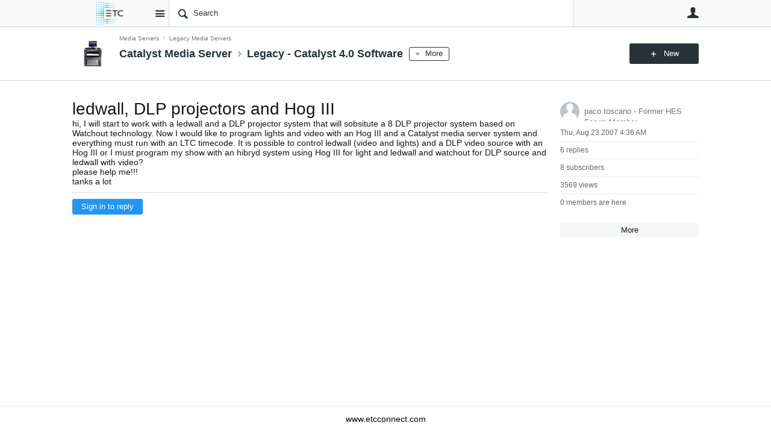

--- FILE ---
content_type: text/html; charset=utf-8
request_url: https://community.etcconnect.com/media-servers/legacy/catalyst-media-server/f/legacy---catalyst-4-0-software/44441/ledwall-dlp-projectors-and-hog-iii/138688
body_size: 106148
content:
<!DOCTYPE html>
<html lang="en" class="direction-ltr" style="direction:ltr;" prefix="og: https://ogp.me/ns#"><head><link rel="stylesheet" href="https://community.etcconnect.com/cfs-filesystemfile/__key/system/h-000000003dfad5d5-https-communityetcconnectcom-443-css/platform.less?_=638551894336054758" type="text/css" media="screen" /><script type ="text/javascript" src="https://community.etcconnect.com/cfs-filesystemfile/__key/system/js/jquery.min.js?_=638138002232738709"></script><script type ="text/javascript" src="https://community.etcconnect.com/cfs-filesystemfile/__key/system/js/telligent.glow.min.js?_=638138002232895688"></script><script type="text/javascript" src="https://community.etcconnect.com/cfs-filesystemfile/__key/system/js/telligent.evolution.min.js?_=638217602278965652"></script><script type="text/javascript">
// <![CDATA[
try { jQuery.telligent.evolution.site.configure({baseUrl:'https://community.etcconnect.com/',cookieSameSiteSetting:'Lax',loginReturnUrl:'/media-servers/legacy/catalyst-media-server/f/legacy---catalyst-4-0-software/44441/ledwall-dlp-projectors-and-hog-iii/138688',isLogout:false,enableGlobalForm:false,scheduledFileStatusUrl:'https://community.etcconnect.com/callback.ashx?__type=Telligent.Evolution.Platform.Scripting.Plugins.ScheduledFileSupportPlugin%2C%20Telligent.Evolution.Platform',badgeablePanelCountUrl:'https://community.etcconnect.com/callback.ashx?__type=Telligent.Evolution.CoreServices.Administration.Plugins.BadgeablePanelsServicePlugin%2C%20Telligent.Evolution.Platform',contentPeekUrl:'https://community.etcconnect.com/callback.ashx?__type=Telligent.Evolution.CoreServices.Peek.Implementations.ContentPeekSupportPlugin%2C%20Telligent.Evolution.Platform',contextQueryString:'_pcurl=~%2Fmedia-servers%2Flegacy%2Fcatalyst-media-server%2Ff%2Flegacy---catalyst-4-0-software%2F44441%2Fledwall-dlp-projectors-and-hog-iii%2F138688',editorConfigVersionKey:'AAAAAFlguMc%3D-AAAAAFKjOek%3D-638138014368930000-AAAAAGTxK%2F0%3D',maxMediaWidth:0,mediaMaxHeight:0,defaultMediaWidth:320,defaultMediaHeight:240,directUploadContext:'3e3d10ea-e15b-4942-8a3a-9f71cc852ed0',directUploadUrl:'https://community.etcconnect.com/api.ashx/v2/cfs/temporary.json?UploadContextId=3e3d10ea-e15b-4942-8a3a-9f71cc852ed0',alphaBlendUrl:'https://community.etcconnect.com/cfs-filesystemfile/__key/system/images/alpha_5F00_blend.png?_=638138002231644264',blankUrl:'https://community.etcconnect.com/cfs-filesystemfile/__key/system/images/blank.gif?_=638138002231644264',collapsedUrl:'https://community.etcconnect.com/cfs-filesystemfile/__key/system/images/collapsed.gif?_=638138002231902284',hueBlendUrl:'https://community.etcconnect.com/cfs-filesystemfile/__key/system/images/hue_5F00_blend.png?_=638138002232197115',blendUrl:'https://community.etcconnect.com/cfs-filesystemfile/__key/system/images/blend.png?_=638138002231644264',ddlButtonUrl:'https://community.etcconnect.com/cfs-filesystemfile/__key/system/images/ddl_5F00_button.gif?_=638138002231902284',expandedUrl:'https://community.etcconnect.com/cfs-filesystemfile/__key/system/images/expanded.gif?_=638138002232059299',transparentUrl:'https://community.etcconnect.com/cfs-filesystemfile/__key/system/images/transparent.png?_=638138002232738709',datePattern:{
	pattern: '<Jan,Feb,Mar,Apr,May,Jun,Jul,Aug,Sep,Oct,Nov,Dec> <1-31> <0001-9999>',
    yearIndex: 2,
    monthIndex: 0,
    dayIndex: 1,
    hourIndex: -1,
    minuteIndex: -1,
    amPmIndex: -1,
    parseDateOnLoad: true
},timePattern:{
	pattern: '<1-12>:<00-59> <AM,PM>',
    yearIndex: -1,
    monthIndex: -1,
    dayIndex: -1,
    hourIndex: 0,
    minuteIndex: 1,
    amPmIndex: 2,
    parseDateOnLoad: true
},dateTimePattern:{
	pattern: '<Jan,Feb,Mar,Apr,May,Jun,Jul,Aug,Sep,Oct,Nov,Dec> <1-31> <0001-9999> <1-12>:<00-59> <AM,PM>',
    yearIndex: 2,
    monthIndex: 0,
    dayIndex: 1,
    hourIndex: 3,
    minuteIndex: 4,
    amPmIndex: 5,
    parseDateOnLoad: true
},monthNames:['Jan','Feb','Mar','Apr','May','Jun','Jul','Aug','Sep','Oct','Nov','Dec'],dayNames:['Sun','Mon','Tue','Wed','Thu','Fri','Sat'],authorizationCookieName:'.te.csrf',accessingUserId:2723,accessingUserIsSystemAccount:true,accessingUserTemporary:false,accessingUserIsAuthenticated:false,restUiContext:"p\u0026forums-thread\u0026c6108064af6511ddb074de1a56d89593\u00260e435305f91e416f9dee02884cbd0bd4\u00260",versionKey:'638215951820000000',directionality:'ltr',editorLanguage:'en-US',autoLinkPattern:/((?:http|ftp|https):\/\/)([\w\-]{1,63}(?:\.[\w\-]{1,63}){0,127}(?:\([\w\-\.,@?!^=%&:/~\+#]{0,2046}\)|[\w\-\.,@?!^=%&:/~\+#]{0,2047}[\w\-@?^=%&:/~\+#]){0,2048})/i,defaultErrorMessage:'An error occurred.  Please try again or contact your administrator.',quoteText:'Quote',dateMinuteInFutureFormat:'in a few seconds',dateMinutesInFutureFormat:'in {0} minutes',dateHourInFutureFormat:'in over an hour',dateHoursInFutureFormat:'in {0} hours',dateDayInFutureFormat:'in {0} day',dateDaysInFutureFormat:'in {0} days',dateMonthInFutureFormat:'in {0} month',dateMonthsInFutureFormat:'in {0} months',dateYearInFutureFormat:'in over {0} year',dateYearsInFutureFormat:'in over {0} years',dateNowAgoFormat:'now',dateMinuteAgoFormat:'a few seconds ago',dateMinutesAgoFormat:'{0} minutes ago',dateHourAgoFormat:'{0} hour ago',dateHoursAgoFormat:'{0} hours ago',dateDayAgoFormat:'{0} day ago',dateDaysAgoFormat:'{0} days ago',dateMonthAgoFormat:'{0} month ago',dateMonthsAgoFormat:'{0} months ago',dateYearAgoFormat:'over {0} year ago',dateYearsAgoFormat:'over {0} years ago',previewZoomIn:'Zoom in',previewZoomOut:'Zoom out',previewClose:'Close',collapseExpandedItem:'Collapse',beforeUnloadMessageTip:'Progress will cancel if you leave.',pendingTip:'Progress will begin soon…',beforeUnloadMessageLabel:'Please wait…',clearText:'Clear',okText:'OK'});
jQuery.extend($.fn.evolutionUserFileTextBox.defaults,{removeText:'Remove',selectText:'Select/Upload...',noFileText:'No File Selected'});
jQuery.telligent.evolution.validation.registerExtensions({password:'Password contains invalid chars ...',passwordRegex:'^(.*)$',email:'Your email address is invalid.',emailRegex:'^[!$\u0026*\\-=^`|~#%\u0027\\.\"+/?_{}\\\\a-zA-Z0-9 ]+@[\\-\\.a-zA-Z0-9]+(?:\\.[a-zA-Z0-9]+)+$',username:'Your sign in name does not meet the requirements for this site.',usernameRegex:'^(.*)$',emails:'One or more emails is invalid',url:'URL not in correct format',urlRegex:'^(?:(?:http|https|mailto|ftp|mms):|/|#|~/|data:image/(?:png|gif|jpe?g);base64,)',required:'This field is required.',date:'Please enter a valid date.',dateISO:'Please enter a valid date (ISO).',number:'Please enter a valid number.',digits:'Please enter only digits.',equalTo:'Please enter the same value again.',pattern:'Please enter valid value.',emailexists:'This email address is already in use.',groupnameexists:'This name is already in use.',mailinglistnameexists:'This name is already in use.',usernameexists:'This name is already in use.',wikipageexists:'This name is already in use.',maxlength:'Please enter no more than {0} characters.',minlength:'Please enter at least {0} characters.',rangelength:'Please enter a value between {0} and {1} characters long.',range:'Please enter a value between {0} and {1}.',max:'Please enter a value less than or equal to {0}.',min:'Please enter a value greater than or equal to {0}.',step:'Please enter a value that is a multiple of {0}.'});
jQuery.extend(jQuery.fn.evolutionLike.defaults,{likeText:'Like',unlikeText:'Unlike',modalTitleText:'People who like this',modalShowMoreText:'Show More',whoLikesOtherText:'\u003ca href=\"{user_profile_url}\" class=\"internal-link view-user-profile\"\u003e{user_display_name}\u003c/a\u003e likes this',whoLikesOtherTwoText:'\u003ca href=\"{user_profile_url}\" class=\"internal-link view-user-profile\"\u003e{user_display_name}\u003c/a\u003e and \u003cspan class=\"who-likes\"\u003e1 other\u003c/span\u003e like this',whoLikesOtherMultipleText:'\u003ca href=\"{user_profile_url}\" class=\"internal-link view-user-profile\"\u003e{user_display_name}\u003c/a\u003e and \u003cspan class=\"who-likes\"\u003e{count} others\u003c/span\u003e like this',whoLikesAccessingText:'You like this',whoLikesAccessingTwoText:'You and \u003cspan class=\"who-likes\"\u003e1 other\u003c/span\u003e like this',whoLikesAccessingMultipleText:'You and \u003cspan class=\"who-likes\"\u003e{count} others\u003c/span\u003e like this'});
jQuery.extend(jQuery.fn.evolutionInlineTagEditor.defaults,{editButtonText:'Edit tags',selectTagsText:'Select tags',saveTagsText:'Save',cancelText:'Cancel'});
jQuery.extend(jQuery.fn.evolutionStarRating.defaults,{titles:['Terrible','Poor','Fair','Average','Good','Excellent'],ratingMessageFormat:'Average rating: {rating} out of {max_rating} with {count} ratings.'});
jQuery.extend(jQuery.fn.evolutionModerate.defaults,{moderateLinkText:'moderate',reportLinkText:'Report as abusive',reportedLinkText:'Reported as abusive',reportedNotificationMessageText:'{NAME}\u0027s post has been reported. \u003cstrong\u003eThank you for your feedback.\u003c/strong\u003e'});
jQuery.extend(jQuery.fn.evolutionBookmark.defaults,{deleteBookmarkText:'Unbookmark {content_type_name}',addBookmarkText:'Bookmark this {content_type_name}',processingText:'...'});
jQuery.extend($.fn.evolutionCodeEditor.defaults,{editorUrl:'/cfs-file/__key/system/ace/ace.js'});
jQuery.extend(jQuery.telligent.evolution.ui.components.forumvotes.defaults,{modalTitleTextThread:'People who had this question',modalTitleTextReply:'People helped by this answer',noVotesText:'No Votes',modalShowMoreText:'More'});
jQuery.extend(jQuery.telligent.evolution.ui.components.forumqualityvotes.defaults,{modalTitleText:'People who voted on this thread',tipTextThread:'View Voters',noVotesText:'No Votes',upVoteText:'Vote Up',downVoteText:'Vote Down',logintext:'Login to vote on this thread',modalShowMoreText:'More'});
jQuery.extend(jQuery.fn.evolutionFeature.defaults,{editFeatureText:'Edit Feature',addFeatureText:'Feature ',processingText:'...'});
jQuery.extend(jQuery.fn.evolutionPager.defaults,{previousLabel:'Go to previous page',nextLabel:'Go to next page',firstLabel:'Go to first page',lastLabel:'Go to last page',individualPageLabel:'Go to page {0}'});
jQuery.telligent.evolution.systemNotifications.configure({explicitPanelUrl:'#_cptype=panel\u0026_cpcontexttype=Explicit\u0026_cppanelid=994a7020-02f3-4fc2-ba7d-be3f0febf9f9\u0026viewnotification=1',notificationText:'System Notification',reviewText:'Click to review and resolve.',andMoreText:' (plus {0} more)'});
} catch(e) { };
// ]]>
</script><script type="text/javascript">jQuery(function($) {
	$.telligent.evolution.messaging.subscribe('userActionFollowToggle', function(data) {
		var e = $(data.target);
		var userId = e.data('userid'), accessingUserId = e.data('accessinguserid'), v = e.data('follow');
		e.html('...');
		if (v) {
			$.telligent.evolution.post({
				url: $.telligent.evolution.site.getBaseUrl() + 'api.ashx/v2/users/{FollowerId}/following.json',
				data: { FollowerId: accessingUserId, FollowingId: userId },
				dataType: 'json',
				success: function(response) { e.html('Unfollow').data('follow', false); },
				error: function(response) {  e.html('Follow').data('follow', true); }
			});
		} else {
			$.telligent.evolution.del({
				url: $.telligent.evolution.site.getBaseUrl() + 'api.ashx/v2/users/{FollowerId}/following/{FollowingId}.json',
				data: { FollowerId: accessingUserId, FollowingId: userId },
				dataType: 'json',
				success: function(response) { e.html('Follow').data('follow', true); },
				error: function(response) {  e.html('Unfollow').data('follow', false); }
			});
		}
	});
});</script><script type="text/javascript">jQuery(function($) {
	$.telligent.evolution.messaging.subscribe('userActionFriendshipToggle', function(data) {
		var e = $(data.target);
		var userId = e.data('userid'), accessingUserId = e.data('accessinguserid'), v = parseInt(e.data('friendship'));
		var t = e.html();
		e.html('...');
		if (v == 0) {
				e.html(t);
				$.glowModal('/user/requestfriend?UserId=' + userId + '', {width:670,height:390});
		} else if (v == 3) {
				$.telligent.evolution.post({
					url: $.telligent.evolution.site.getBaseUrl() + 'api.ashx/v2/users/{RequestorId}/friends.json',
					data: { RequestorId: accessingUserId, RequesteeId: userId, RequestMessage: ' '},
					dataType: 'json',
					success: function(response) { window.location = window.location; },
					error: function(response) {  e.html(t); }
				});
		} else if (v == 1 || v == 2 || v == 4) {
			if (v == 4 || (v == 1 && window.confirm('Are you sure you want to cancel this friendship request?')) || (v == 2 && window.confirm('Are you sure you want to unfriend this person?'))) {
				$.telligent.evolution.del({
					url: $.telligent.evolution.site.getBaseUrl() + 'api.ashx/v2/users/{RequestorId}/friends/{RequesteeId}.json',
					data: { RequestorId: accessingUserId, RequesteeId: userId },
					dataType: 'json',
					success: function(response) { window.location = window.location; },
					error: function(response) {  e.html(t); }
				});
			} else { e.html(t); }
		}
	});
});</script><script type="text/javascript">
(function($){
$.extend($.fn.evolutionUpDownVoting.defaults,{voteDownMessage:'Vote against this idea',voteUpMessage:'Vote for this idea',loginMessage:'Sign in to vote on ideas',noPermissionMessage:'You do not have permission to vote for this idea',notGroupMemberMessage:'Join this group to vote on this idea',deleteMessage:'Remove your vote for this idea',readOnlyMessage: 'Voting on this idea has been disabled',switchToDownVoteMessage: 'Vote against this idea instead of for it',switchToUpVoteMessage: 'Vote for this idea instead of against it',voteDownAgainMessage:'Vote against this idea again',voteUpAgainMessage:'Vote for this idea again',removeDownVoteMesage:'Remove a vote against this idea',removeUpVoteMessage:'Remove a vote for this idea',viewVotesMessage:'View votes' });}(jQuery));
</script>
<script type="text/javascript">(function($){ $.telligent.evolution.media.defaults.endpoint = 'https://community.etcconnect.com/callback.ashx?__type=Telligent.Evolution.Api.Plugins.Endpoints.FileViewerEndpoint%2C%20Telligent.Evolution.Platform'; }(jQuery));</script><script type="text/javascript">(function($){ $.telligent.evolution.preview.defaults.endpoint = 'https://community.etcconnect.com/callback.ashx?__type=Telligent.Evolution.Api.Plugins.Endpoints.WebPreviewEndpoint%2C%20Telligent.Evolution.Platform'; }(jQuery));</script><script type="text/javascript">(function($){ $.fn.evolutionComposer.plugins.mentions.defaults.mentionablesEndpoint = 'https://community.etcconnect.com/callback.ashx?__type=Telligent.Evolution.Api.Plugins.Endpoints.MentionablesEndpoint%2C%20Telligent.Evolution.Platform'; }(jQuery));</script><script type="text/javascript">(function($){ $.telligent.evolution.language.defaults.dateEndpoint = 'https://community.etcconnect.com/callback.ashx?__type=Telligent.Evolution.Api.Plugins.Endpoints.DateFormattingEndpoint%2C%20Telligent.Evolution.Platform'; }(jQuery));</script><script type="text/javascript">(function($){ $.fn.evolutionUserFileTextBox.defaults.endpoint = 'https://community.etcconnect.com/callback.ashx?__type=Telligent.Evolution.Api.Plugins.Endpoints.UserFileTextBoxEndpoint%2C%20Telligent.Evolution.Platform'; }(jQuery));</script><script type="text/javascript">
if (window === window.top) {
	jQuery(function(j){
		var redirected = false;
		var ensureLoggedIn = function(){
			if (!redirected) {
				var hashData = jQuery.telligent.evolution.url.hashData();
				if (hashData._cptype){
					redirected = true;
					window.location = jQuery.telligent.evolution.url.modify({
						url:'/login?ReturnUrl=%2Fmedia-servers%2Flegacy%2Fcatalyst-media-server%2Ff%2Flegacy---catalyst-4-0-software%2F44441%2Fledwall-dlp-projectors-and-hog-iii%2F138688',
						query: {
							ReturnUrl:window.location+''
						},
						hash: ''
					});
				}
			}
		};
		jQuery(window).on('hashchange', function(){
			ensureLoggedIn();
		});
		ensureLoggedIn()
	});
}
</script><title>ledwall, DLP projectors and Hog III - Legacy - Catalyst 4.0 Software - Catalyst Media Server - ETC - Community</title>
<link rel="canonical" href="https://community.etcconnect.com/media-servers/legacy/catalyst-media-server/f/legacy---catalyst-4-0-software/44441/ledwall-dlp-projectors-and-hog-iii" /><meta key="og:site_name" content="ETC - Community" />
<meta name="GENERATOR" content="Telligent Community 12" />
<meta name="description" content="hi, I will start to work with a ledwall and a DLP projector system that will sobsitute a 8 DLP projector system based on Watchout technology. Now I would like to" />
<meta property="og:Title" content="ledwall, DLP projectors and Hog III" /><link type="text/css" rel="stylesheet" href="https://community.etcconnect.com/cfs-filesystemfile/__key/uifiles/h-000000003dfad5d2-3fc3f82483d14ec485ef92e206116d49-s-00000000000000000000000000000000-0-theme_5F00_000-theme-f-1-638308217134070000-https-communityetcconnectcom-443/screen.less?_=638551894292165562" /><link type="text/css" rel="stylesheet" href="https://community.etcconnect.com/cfs-filesystemfile/__key/uifiles/h-000000003dfad5d2-3fc3f82483d14ec485ef92e206116d49-s-00000000000000000000000000000000-0-theme_5F00_000-theme-f-1-638308217134070000-https-communityetcconnectcom-443/print.css?_=638551894368673586" media="print" /><link type="text/css" rel="stylesheet" href="https://community.etcconnect.com/cfs-filesystemfile/__key/uifiles/h-000000003dfad5d2-3fc3f82483d14ec485ef92e206116d49-s-00000000000000000000000000000000-0-theme_5F00_000-theme-f-1-638308217134070000-https-communityetcconnectcom-443/handheld.less?_=638551894262413532" media="only screen and (max-width: 670px)" /><link type="text/css" rel="stylesheet" href="https://community.etcconnect.com/cfs-filesystemfile/__key/uifiles/h-000000003dfad5d2-3fc3f82483d14ec485ef92e206116d49-s-00000000000000000000000000000000-0-theme_5F00_000-theme-f-1-638308217134070000-https-communityetcconnectcom-443/tablet.less?_=638551894237927352" media="only screen and (min-device-width: 671px) and (max-device-width: 1024px) and (orientation: landscape), only screen and (min-device-width: 671px) and (max-device-width: 1024px) and (orientation: portrait)" /><meta name="viewport" content="width=device-width, user-scalable=no, initial-scale=1, maximum-scale=1" />

	<link rel="icon" type="image/png" href="https://community.etcconnect.com/cfs-file/__key/themefiles/tc-s-3fc3f82483d14ec485ef92e206116d49-00000000000000000000000000000000-favicon/ETC_5F00_256x256_5F00_blk.jpg">
	<link rel="apple-touch-icon" href="https://community.etcconnect.com/cfs-file/__key/themefiles/tc-s-3fc3f82483d14ec485ef92e206116d49-00000000000000000000000000000000-favicon/ETC_5F00_256x256_5F00_blk.jpg">
<link type="text/css" rel="stylesheet" href="https://community.etcconnect.com/cfs-filesystemfile/__key/uifiles/h-000000003dfad5d2-3fc3f82483d14ec485ef92e206116d49-s-00000000000000000000000000000000-0-theme_5F00_000-theme-f-1-638308217134070000-https-communityetcconnectcom-443/customOverrides.less?_=638551894249123973" />
<script type="text/javascript" src="https://community.etcconnect.com/cfs-filesystemfile/__key/themefiles/f-s-3fc3f82483d14ec485ef92e206116d49-jsfiles/theme.js?_=638308217135568479"></script>
<script type="text/javascript">
jQuery(function(j){
	j.telligent.evolution.theme.social.register({
		dockedSidebars:  true ,
		adaptiveHeaders:  true ,
		adaptiveHeadersMinWidth: 670
	})
});
</script>
<meta name="google-site-verification" content="xxgW69LiO60tFbzriT1vr48ytW3Eh1zX0DAFFFIdyQk" />
<meta name="google-site-verification" content="D5XrSzg5bLhNAFiMY_XbkHx9aNwvo7I0LXyQ-nNEuE4" />

<!-- Google Tag Manager -->
<script>(function(w,d,s,l,i){w[l]=w[l]||[];w[l].push({'gtm.start':
new Date().getTime(),event:'gtm.js'});var f=d.getElementsByTagName(s)[0],
j=d.createElement(s),dl=l!='dataLayer'?'&l='+l:'';j.async=true;j.src=
'https://www.googletagmanager.com/gtm.js?id='+i+dl;f.parentNode.insertBefore(j,f);
})(window,document,'script','dataLayer','GTM-5237R52');</script>
<!-- End Google Tag Manager -->

<!--<h4><div style="text-align: center"><span style="color:blue; text-align:center">community.etcconnect.com will be offline for scheduled maintenance Wednesday, June 7th from 12:30-2:30 PM Central Daylight Time</span></div></h4>-->

<!-- ETC One Announcement -->
<!--<h4><div style="text-align: center"><span style="color:red; text-align:center">community.etcconnect.com will change sign-in methods to <a href="https://community.etcconnect.com/p/etc_one">ETC One</a> on Tuesday, January 11. <a href="https://community.etcconnect.com/p/etc_one">Click here to learn more</a></span></div></h4> -->

<script src="https://cc.cdn.civiccomputing.com/9/cookieControl-9.x.min.js" type="text/javascript"></script>
<script src="https://cookiecontrol.etcconnect.com/community.etcconnect.com.js" type="text/javascript"></script>

<script src="https://auth.lrcontent.com/v2/js/LoginRadiusV2.js"></script>
<script>
    var LRObject = new LoginRadiusV2({
        apiKey: "a5c428d2-de6f-47b5-ba7e-5f7534c54d80",
        appName: "etcconnect"
    });
    var check_options= {};

    check_options.onError = function() {
        // No SSO Session
    };

    check_options.onSuccess = function(response) {
        // Existing SSO Session
        // Special Case for ToS Consent Page
        let onTosConsentPage = false;
        const headers = document.querySelectorAll("h1");
        for (const header of headers) {
            if (header.innerText === "Consent Required") {
		        onTosConsentPage = true;
            }
        }
        // End Special Case for ToS Consent Page
        // Special case for admin pages
        let onAdminPage = false;
        const adminPageHeaders = document.getElementsByClassName("administration-panel-heading");
        if (adminPageHeaders.length > 0) {
            onAdminPage = true;
        }
        try {
            fetch("https://community.etcconnect.com/user/settings")
            .then((fetchResponse) => {
                if (fetchResponse.redirected === true) {
                    // Not signed in
                    if(!onTosConsentPage && !onAdminPage) {
                        window.location.href = "https://community.etcconnect.com/login";
                    }
                }
            })
        }
        catch(error) {
            console.log("Error Persisting SSO State");
        }
    };

    LRObject.util.ready(function() {
    LRObject.init("ssoNotLoginThenLogout", check_options);

});
</script>

<!--<span><center><H4><font color="green">If you are having troubles signing in, choose Sign Out on the MyETC page then sign back in</font></H4></center></span> --><link rel="stylesheet" href="https://community.etcconnect.com/cfs-filesystemfile/__key/uifiles/h-000000003dfad5d2-3fc3f82483d14ec485ef92e206116d49-g-0e435305f91e416f9dee02884cbd0bd4-0-header_5F00_0010-124-f-3-638145899920000000-https-communityetcconnectcom-443/style.less?_=638551896537086746"  />
<link rel="stylesheet" href="https://community.etcconnect.com/cfs-filesystemfile/__key/uifiles/h-000000003dfad5d2-3fc3f82483d14ec485ef92e206116d49-g-0e435305f91e416f9dee02884cbd0bd4-0-pforums_2D00_thread_5F00_0000-3993-f-3-638308384699200000-https-communityetcconnectcom-443/style.less?_=638551896531588749"  />
<link rel="stylesheet" href="https://community.etcconnect.com/cfs-filesystemfile/__key/uifiles/h-000000003dfad5d2-3fc3f82483d14ec485ef92e206116d49-g-0e435305f91e416f9dee02884cbd0bd4-0-pforums_2D00_thread_5F00_0000-3996-f-3-638308384699200000-https-communityetcconnectcom-443/style.less?_=638551896542479636"  />
<link rel="stylesheet" href="https://community.etcconnect.com/cfs-filesystemfile/__key/uifiles/h-000000003dfad5d2-3fc3f82483d14ec485ef92e206116d49-g-0e435305f91e416f9dee02884cbd0bd4-0-pforums_2D00_thread_5F00_0000-3999-f-3-638308384699200000-https-communityetcconnectcom-443/style.less?_=638551896528735415"  />
<link rel="stylesheet" href="https://community.etcconnect.com/cfs-filesystemfile/__key/uifiles/h-000000003dfad5d2-3fc3f82483d14ec485ef92e206116d49-g-0e435305f91e416f9dee02884cbd0bd4-0-pforums_2D00_thread_5F00_0000-4000-f-3-638308384699200000-https-communityetcconnectcom-443/style.less?_=638551896539836766"  />
<link rel="stylesheet" href="https://community.etcconnect.com/cfs-filesystemfile/__key/uifiles/h-000000003dfad5d2-3fc3f82483d14ec485ef92e206116d49-g-0e435305f91e416f9dee02884cbd0bd4-0-footer_5F00_0010-197-f-3-638215951820000000-https-communityetcconnectcom-443/style.less?_=638551896534341115"  />
<link rel="stylesheet" href="https://community.etcconnect.com/cfs-filesystemfile/__key/uifiles/h-000000003dfad5d2-3fc3f82483d14ec485ef92e206116d49-g-0e435305f91e416f9dee02884cbd0bd4-0-footer_5F00_0010-200-f-3-638215951820000000-https-communityetcconnectcom-443/style.less?_=638551896545045353"  /><link rel="alternate" type="application/rss+xml" title="Catalyst Media Server (RSS 2.0)" href="https://community.etcconnect.com/media-servers/legacy/catalyst-media-server/rss"  /></head><body spellcheck="true">


<div class="single-column header-fragments evolution-reflow-container" data-related="_h_page" id="_h_singlecolumn" style = "display:none"></div><div class="header-fragments evolution-reflow-container" data-related="_h_singlecolumn" id="_h_page"  data-reflow-width="670"><div class="layout">
<div class="layout-header"></div>
<div class="layout-content header-top-content" id="_h_layout"><div class="layout-region header" id="_h_header">
<div class="layout-region-inner header"><div id="header-123"></div>
<div class="content-fragment site-banner no-wrapper responsive-1 	all
" id="header-124" data-reflow="_h_header,_h_singlecolumn,1,0,1">
<div class="content-fragment-content">







	
				
		
					
			
		
		
		
					


	
<style>
.header-fragments .layout .header-top-content .layout-region.header {
	background-color: #FAFAFA;
}

.banner.site fieldset ul.field-list li.field-item .field-item-input input {
	background-color: #FFFFFF;
}


.header-fragments .header-top-content .layout-region.header .banner.site .navigation-list ul a,
.header-fragments .header-top-content .layout-region.header .banner.site .navigation-list ul a.active,
.header-fragments .header-top-content .layout-region.header .banner.site fieldset ul li .field-item-input input,
.header-fragments .header-top-content .layout-region.header .banner.site fieldset ul li .field-item-input input.active,
.header-fragments .header-top-content .layout-region.header .banner.site fieldset ul.field-list li.field-item .field-item-input:after,
.header-fragments .header-top-content .layout-region.header .banner.site fieldset ul.field-list li.field-item .field-item-input input.active,
.header-fragments .header-top-content .layout-region.header .content-fragment.navigation-custom .navigation-list[data-direction='horizontal'] a {
	color: #263238;
}
.header-fragments .header-top-content .layout-region.header .banner.site fieldset ul.field-list li.field-item .field-item-input input::placeholder {
	color: #263238;
}
.header-fragments .header-top-content .layout-region.header .banner.site fieldset ul.field-list li.field-item .field-item-input input:-ms-input-placeholder {
	color: #263238;
}
.header-fragments .header-top-content .layout-region.header .banner.site fieldset ul.field-list li.field-item .field-item-input input::-ms-input-placeholder {
	color: #263238;
}

.header-fragments:hover .header-top-content .layout-region.header .banner.site .navigation-list ul a,
.header-fragments:hover .header-top-content .layout-region.header .banner.site .navigation-list ul a.active,
.header-fragments .header-top-content .layout-region.header .banner.site .navigation-list ul a.active,
.header-fragments:hover .header-top-content .layout-region.header .banner.site fieldset ul li .field-item-input input,
.header-fragments:hover .header-top-content .layout-region.header .banner.site fieldset ul li .field-item-input input.active,
.header-fragments:hover .header-top-content .layout-region.header .banner.site fieldset ul.field-list li.field-item .field-item-input:after,
.header-fragments:hover .header-top-content .layout-region.header .banner.site fieldset ul.field-list li.field-item .field-item-input input.active,
.header-fragments .header-top-content .layout-region.header .content-fragment.navigation-custom .navigation-list[data-direction='horizontal'] a.subnav-open,
.header-fragments .header-top-content .layout-region.header .content-fragment.navigation-custom .navigation-list[data-direction='horizontal'] a.links-expanded,
.header-fragments:hover .header-top-content .layout-region.header .content-fragment.navigation-custom .navigation-list[data-direction='horizontal'] a {
	color: #263238;
}
.header-fragments:hover .header-top-content .layout-region.header .banner.site fieldset ul.field-list li.field-item .field-item-input input::placeholder {
	color: #263238;
}
.header-fragments:hover .header-top-content .layout-region.header .banner.site fieldset ul.field-list li.field-item .field-item-input input:-ms-input-placeholder {
	color: #263238;
}
.header-fragments:hover .header-top-content .layout-region.header .banner.site fieldset ul.field-list li.field-item .field-item-input input::-ms-input-placeholder {
	color: #263238;
}
.header-fragments .header-top-content .layout-region.header .content-fragment.navigation-custom .navigation-list[data-direction='horizontal'] a.selected:after {
	background-color: #263238;
}



	.banner.site.with-site-navigation fieldset.search {
		border-left: 1px solid #CFD8DC;
		border-right: 1px solid #CFD8DC;
	}
	.header-fragments .layout .header-top-content .layout-region.header {
		border-bottom: 1px solid #CFD8DC;
	}

.single-column .banner.site {
	background-color: #FAFAFA;
}
.single-column .banner.site > .navigation-list.handheld ul a,
.single-column .banner.site .container.handheld .user-links ul a {
	color: #263238;
}
.single-column .banner.site > .navigation-list.handheld ul a.active,
.single-column .banner.site .container.handheld .user-links ul a.active {
	color: #263238;
}
	.single-column .content-fragment.site-banner  {
		border-bottom: 1px solid #CFD8DC;
	}
</style>

<div class="banner site  all   with-site-navigation " id="header-124_banner">
			<div class="avatar">
																		<a href="https://community.etcconnect.com/" title="Home"  class="ui-tip" >
					<img src="https://community.etcconnect.com/cfs-filesystemfile/__key/communityserver-components-imagefileviewer/widgetcontainerfiles-3fc3f82483d14ec485ef92e206116d49-s-AAAAAAAAAAAAAAAAAAAAAA-header-header-SieRCClSZEKGeScTyyF13Q-logo/ETCLogo_5F00_250x88.png_2D00_125x44.png?_=638507730766229814" border="0px" alt="ETC - Community" />
				</a>
					</div>

					<div class="name hidden">ETC - Community</div>
		
								<div class="navigation-list site-links" id="header-124_bannerSiteLinks">
				<ul>
					<li class="navigation-list-item">
						<a href="#"
																						class="site-navigation group ui-tip"
													id="header-124_site">Site</a>
					</li>
				</ul>
			</div>
						<form><fieldset class="search" id="header-124_searchFields">
			<ul class="field-list">
				<li class="field-item">
					<span class="field-item-description hidden">
						<label>Search</label>
					</span>
					<span class="field-item-input">
						<input autocomplete="off" type="search" placeholder="Search" aria-label="Search" id="header-124_Search" value=""  />
					</span>
				</li>
			</ul>
		</fieldset></form>
								<div class="navigation-list user-links" id="header-124_bannerLinks">
					<ul>
																																																										<li class="navigation-list-item">
								<a href="/login?ReturnUrl=%2Fmedia-servers%2Flegacy%2Fcatalyst-media-server%2Ff%2Flegacy---catalyst-4-0-software%2F44441%2Fledwall-dlp-projectors-and-hog-iii%2F138688" class="internal-link user with-icon ui-tip" title="Join or sign in">User</a>
							</li>
																																																												</ul>
				</div>
						<div class="navigation-list handheld">
			<ul>
				<li class="navigation-list-item">
					<a href="#" class="site" id="header-124_handheldSiteLinksLink" >Site</a>
				</li>
				<li class="navigation-list-item">
					<a href="#" class="search" id="header-124_handheldSearchFieldsLink">Search</a>
				</li>
				<li class="navigation-list-item">
																		<a href="/login?ReturnUrl=%2Fmedia-servers%2Flegacy%2Fcatalyst-media-server%2Ff%2Flegacy---catalyst-4-0-software%2F44441%2Fledwall-dlp-projectors-and-hog-iii%2F138688" class="user">User</a>
															</li>
			</ul>
		</div>
		<div class="container handheld">
			<fieldset class="search" style="display:none" id="header-124_handheldSearchFields"></fieldset>
			<div class="user-links" style="display:none" id="header-124_handheldBannerLinks"></div>
		</div>
	</div>

</div>
<div class="content-fragment-footer"></div>
</div>
<div id="header-125"></div>
</div>
</div>
<div class="layout-region content" id="_h_content">
<div class="layout-region-inner content"><div class="content-fragment group-banner no-wrapper responsive-1 " id="header-5" data-reflow="_h_content,_h_singlecolumn,1,1,3">
<div class="content-fragment-content">









		
	
			
			
		
<style>
		
	
	
		.single-column.header-fragments,
		.header-fragments .layout .header-top-content .layout-region.content,
		.header-fragments .layout .header-top-content.with-adaptable-elements .layout-region.content {
			background: #FFFFFF;
		}

	
				.single-column.header-fragments {}

		.header-fragments .layout .header-top-content:not(.scrolled) .layout-region.content,
		.header-fragments .layout .header-top-content.with-adaptable-elements:not(.scrolled) .layout-region.content {
			 border-bottom: 1px solid #CFD8DC;
		}

		.header-fragments .layout .header-top-content:not(scrolled) {
			box-shadow: none;
		}
		.header-fragments .layout .header-top-content.scrolled {
			box-shadow: 0 2px 5px rgba(0, 0, 0, 0.15);
		}
		
		.banner.context.slim .hierarchy > .parent-navigation a.more:before,
	.banner.context > .hierarchy > .parent-navigation ul li a,
	.banner.context > .hierarchy > .parent-navigation ul li a:hover,
	.banner.context > .hierarchy > .parent-navigation ul li a:before,
	.scrolled .banner.context > .hierarchy > .parent-navigation a.more:before,
	.scrolled .banner.context > .hierarchy > .parent-navigation ul li a:before,
	.banner.context > .hierarchy > .parent-navigation ul li a.more.links-expanded,
	.banner.context > .hierarchy > .parent-navigation ul li a.more.links-expanded:before,
	.banner.context > .hierarchy > .parent-navigation ul li a.more:before {
		color: #263238;
	}

		.banner.context > .hierarchy > .current-hierarchy > .hierarchy-component,
	.banner.context > .hierarchy > .current-hierarchy > .hierarchy-component a,
	.banner.context > .hierarchy > .current-hierarchy > .hierarchy-component:before,
	.banner.context > .hierarchy > .current-hierarchy > .hierarchy-component a:hover {
		color: #263238;
	}

		.banner.context > .hierarchy > .current-hierarchy > .applications ul a,
	.banner.context > .hierarchy > .current-hierarchy > .applications ul a:hover,
	.banner.context > .hierarchy > .current-hierarchy > .applications ul a.more,
	.banner.context:not(.home) > .hierarchy > .current-hierarchy > .applications ul a.more,
	.banner.context:not(.home) > .hierarchy > .current-hierarchy > .applications ul a.more:before,
	.banner.context.home > .hierarchy > .current-hierarchy > .applications ul a.more:before,
	.scrolled .banner.context .hierarchy .current-hierarchy > .applications ul a.more,
	.scrolled .banner.context .hierarchy .current-hierarchy > .applications ul a.more:before,
	.banner.context.slim:not(.home) > .hierarchy > .current-hierarchy > .applications ul a.more,
	.banner.context.slim:not(.home) > .hierarchy > .current-hierarchy > .applications ul a.more:before,
	.scrolled .banner.context:not(.home) > .hierarchy > .current-hierarchy > .applications ul a.more,
	.scrolled .banner.context:not(.home) > .hierarchy > .current-hierarchy > .applications ul a.more:before {
		border-color: #263238;
		color: #263238;
	}
	.banner.context.home > .hierarchy > .current-hierarchy > .applications ul a.links-expanded,
	.banner.context.home > .hierarchy > .current-hierarchy > .applications ul a.links-expanded:before,
	.banner.context.home > .hierarchy > .current-hierarchy > .applications ul a.more.links-expanded:before,
	.scrolled .banner.context .hierarchy .current-hierarchy > .applications ul a.more.links-expanded,
	.scrolled .banner.context .hierarchy .current-hierarchy > .applications ul a.more.links-expanded:before,
	.banner.context:not(.home) > .hierarchy > .current-hierarchy > .applications ul a.more.links-expanded,
	.banner.context:not(.home) > .hierarchy > .current-hierarchy > .applications ul a.more.links-expanded:before,
	.banner.context.slim:not(.home) > .hierarchy > .current-hierarchy > .applications ul a.more.links-expanded,
	.banner.context.slim:not(.home) > .hierarchy > .current-hierarchy > .applications ul a.more.links-expanded:before,
	.scrolled .banner.context:not(.home) > .hierarchy > .current-hierarchy > .applications ul a.more.links-expanded,
	.scrolled .banner.context:not(.home) > .hierarchy > .current-hierarchy > .applications ul a.more.links-expanded:before {
		background-color: #263238;
		color: #FFFFFF;
		border-color: #263238;
	}

		.banner.context > .new ul a,
	.banner.context .navigation-list.new ul a.links-expanded,
	.banner.context .navigation-list.new ul a.links-expanded:hover,
	.banner.context .navigation-list.new ul a.links-expanded:active,
	.banner.context .navigation-list.new ul a:hover {
		background-color: #263238;
		color: #FFFFFF;
	}
	.single-column .banner.context > .new a,
	.single-column .banner.context:not(.home) > .new a,
	.single-column .banner.context.home > .new a {
		color: #263238;
		border-color: #263238;
	}

		.banner.application,
	.banner.application .navigation-list a,
	.banner.application .name .title a {
		color: #263238;
	}
	.banner.application::after {
		background-color: #263238;
	}


		.header-fragments .content-fragment.navigation-custom .navigation-list[data-direction='horizontal'] a,
	.header-fragments .content-fragment.navigation-custom .navigation-list[data-direction='horizontal'] a:hover {
		color: #263238;
	}
	.header-fragments .content-fragment.navigation-custom:after,
	.header-fragments .content-fragment.navigation-custom .navigation-list[data-direction='horizontal'] a.selected:after {
		background-color: #263238;
	}
	.header-fragments:hover .header-top-content .layout-region.content .content-fragment.navigation-custom .navigation-list[data-direction='horizontal'] a {
		color: #263238;
	}
	.header-fragments .header-top-content .layout-region.content .content-fragment.navigation-custom .navigation-list[data-direction='horizontal'] a.links-expanded,
	.header-fragments .header-top-content .layout-region.content .content-fragment.navigation-custom .navigation-list[data-direction='horizontal'] a.subnav-open,
	.header-fragments:hover .header-top-content .layout-region.content .content-fragment.navigation-custom .navigation-list[data-direction='horizontal'] a.links-expanded,
	.header-fragments:hover .header-top-content .layout-region.content .content-fragment.navigation-custom .navigation-list[data-direction='horizontal'] a.subnav-open {
		background-color: #263238;
		color: #FFFFFF;
	}

</style>





<div class="banner context   with-application     with-ancestors ">
	<div class="avatar">
		<a href="https://community.etcconnect.com/media-servers/legacy/catalyst-media-server/"  >
			<img src="https://community.etcconnect.com/cfs-filesystemfile/__key/communityserver-components-imagefileviewer/communityserver-components-groupavatars-00-00-00-00-74/Catalyst.png.png_2D00_68x68x2.png?_=637959102672445382" alt="Catalyst Media Server" />
		</a>
	</div>

	<div class="hierarchy">

														<div class="parent-navigation">
						<div class="ui-links" data-direction="horizontal" id="header-5_parentNavigation" >
							<ul>
																																<li class="navigation-list-item ">
									<a class="crumb depth-1 " href="https://community.etcconnect.com/media-servers/">Media Servers</a>
								</li>
																																<li class="navigation-list-item ">
									<a class="crumb depth-2 " href="https://community.etcconnect.com/media-servers/legacy/">Legacy Media Servers</a>
								</li>
																								<li class="navigation-list-item  selected ">
									<a class="crumb depth-3  selected " href="https://community.etcconnect.com/media-servers/legacy/catalyst-media-server/">Catalyst Media Server</a>
								</li>
												<li class="navigation-list-item">
									<a href="#" class="more ui-tip" data-more title="View Parent Groups"></a>
								</li>
								<li class="navigation-list-item">
									<a href="#" data-cancel>Cancel</a>
								</li>
							</ul>
						</div>
					</div>
							
		
		<div class="current-hierarchy">

							<div class="container hierarchy-component">
					<a href="https://community.etcconnect.com/media-servers/legacy/catalyst-media-server/"><span  >Catalyst Media Server</span></a>
				</div>
			
												<span class="application hierarchy-component">
						<a href="https://community.etcconnect.com/media-servers/legacy/catalyst-media-server/f/legacy---catalyst-4-0-software"><span >Legacy - Catalyst 4.0 Software</span></a>
					</span>
													<span class="content hierarchy-component">
						<a href="https://community.etcconnect.com/media-servers/legacy/catalyst-media-server/f/legacy---catalyst-4-0-software/44441/ledwall-dlp-projectors-and-hog-iii"><span >ledwall, DLP projectors and Hog III</span></a>
					</span>
							
							<div  class="navigation-list applications"  >
					<div class="ui-links" data-minlinks="0"  data-maxlinks="0" data-direction="vertical"  id="header-5_applicationNavigation">
						<ul>
																												<li class="navigation-list-application  selected">
									<a href="/media-servers/legacy/catalyst-media-server/f" class="internal-link view-application forum multiple  selected">Forums</a>
								</li>
																	<li class="navigation-list-item">
								<a href="#" class="more" data-more>More</a>
							</li>
							<li class="navigation-list-item">
								<a href="#" data-cancel>Cancel</a>
							</li>
						</ul>
					</div>
				</div>
			
		</div>

	</div>

	
	
			<div class="navigation-list new">
			<div class="ui-links" data-direction="vertical">
				<ul class="navigation-list">
					<li class="navigation-list-item">
						<a href="/login?ReturnUrl=%2Fmedia-servers%2Flegacy%2Fcatalyst-media-server%2Ff%2Flegacy---catalyst-4-0-software%2F44441%2Fledwall-dlp-projectors-and-hog-iii%2F138688">New</a>
					</li>
				</ul>
			</div>
		</div>
		</div>

	</div>
<div class="content-fragment-footer"></div>
</div>
</div>
</div>
</div>
<div class="layout-footer"></div>
</div><input type="hidden" name="_h_state" id="_h_state" value="" /></div>
<div class="single-column content-fragment-page forums-thread evolution-reflow-container" data-related="_p_page" id="_p_singlecolumn" style = "display:none"></div><div class="content-fragment-page forums-thread evolution-reflow-container" data-related="_p_singlecolumn" id="_p_page"  data-reflow-width="670"><div class="layout">
<div class="layout-header"></div>
<div class="layout-content content-left-sidebar-right" id="_p_layout"><div class="layout-region right-sidebar" id="_p_right-sidebar">
<div class="layout-region-inner right-sidebar"><div class="content-fragment thread-details no-wrapper with-spacing responsive-hidden " id="fragment-3993" data-reflow="_p_right-sidebar,_p_singlecolumn,10000,5,0">
<div class="content-fragment-content">















<div class="content-details minimal" id="fragment-3993_wrapper">

	<ul class="attribute-list">

		
		
		
				
        <li class="attribute-item author">
        	<span class="attribute-name">Date</span>
        	<span class="attribute-value">
        		<span class="user-name">
        			<span class="ui-userpresence ui-tip " style="display: none;"
data-userid="46485" 
data-contentid="7efe3b9b-8dec-46a9-aaeb-f3f357030243" 
data-contenttypeid="e9ed4118-60ed-4f2b-a026-5705b8793d05" 
data-present="" 
data-presentlabel="Online" 
data-notpresentlabel="Offline" 
data-tip=""></span>
        			        				<a href="/members/paco-toscano-_2d00_-former-hes-forum-member" class="internal-link view-user-profile">
        					paco toscano - Former HES Forum Member
        				</a>
        			        			        		</span>
        		<div class="avatar">
        			        				<a href="/members/paco-toscano-_2d00_-former-hes-forum-member">
        					<img src="https://community.etcconnect.com/cfs-filesystemfile/__key/communityserver-components-imagefileviewer/system-images/anonymous.gif_2D00_32x32x2.png?_=638138005260616828" border="0" alt="paco toscano - Former HES Forum Member" />
        				</a>
        			        		</div>
        	</span>
        </li>
        
        
        <li class="attribute-item date">
        	<span class="attribute-name">Date</span>
        	<span class="attribute-value">
        		<time datetime="2007-08-23T04:36:21.000Z">Thu, Aug 23 2007 4:36 AM</time>
        	</span>
        </li>
		
		<li class="attribute-item replies">
			<span class="attribute-name">Replies</span>
			<span class="attribute-value">
																6 replies
			</span>
		</li>
				<li class="attribute-item subscribers">
			<span class="attribute-name">Subscribers</span>
			<span class="attribute-value">
												8 subscribers
			</span>
		</li>
		<li class="attribute-item views">
			<span class="attribute-name">Views</span>
			<span class="attribute-value">
												3569 views
			</span>
		</li>
		<li class="attribute-item users">
			<span class="attribute-name">Users</span>
			<span class="attribute-value" id="fragment-3993_statisticsContainer">
												0 members are here
			</span>
		</li>
	</ul>

	
</div>

</div>
<div class="content-fragment-footer"></div>
</div>
<div id="fragment-3994"></div>
<div class="content-fragment forum-links no-wrapper responsive-1 " id="fragment-3995" data-reflow="_p_right-sidebar,_p_singlecolumn,1,5,2">
<div class="content-fragment-header">
Options
			</div>
<div class="content-fragment-content">



	<div class="ui-links navigation-list links" data-minlinks="2" data-direction="vertical" data-minlinks="0" data-maxlinks="0">
		<ul class="navigation-list">
																																    						    																<li class="navigation-list-item"><a href="mailto:?subject=ledwall, DLP projectors and Hog III&body=https://community.etcconnect.com/media-servers/legacy/catalyst-media-server/f/legacy---catalyst-4-0-software/44441/ledwall-dlp-projectors-and-hog-iii" class="internal-link email-post">Share</a></li>
												<li class="navigation-list-item">
				<a href="#" data-more>More</a>
			</li>
			<li class="navigation-list-item">
				<a href="#" data-cancel>Cancel</a>
			</li>
		</ul>
	</div>

</div>
<div class="content-fragment-footer"></div>
</div>
<div class="content-fragment more-content top-border with-header with-spacing responsive-1 
			as-list
		" id="fragment-3996" data-reflow="_p_right-sidebar,_p_singlecolumn,1,5,3">
<div class="content-fragment-header">
Related
			</div>
<div class="content-fragment-content">

<div id="fragment-3996_delayedPagedContentWrapper"></div>
			</div>
<div class="content-fragment-footer"></div>
</div>
</div>
</div>
<div class="layout-region content" id="_p_content">
<div class="layout-region-inner content"><div id="fragment-3997"></div>
<div id="fragment-3998"></div>
<div class="content-fragment threaded-thread no-wrapper with-spacing responsive-1 " id="fragment-3999" data-reflow="_p_content,_p_singlecolumn,1,1,6">
<div class="content-fragment-content">














<div class="thread-start">

	
	
			
	
		
		
	
	
		<div class="content full" id="44441" data-threadid="44441" data-userid="46485" data-permalink="~/media-servers/legacy/catalyst-media-server/f/legacy---catalyst-4-0-software/44441/ledwall-dlp-projectors-and-hog-iii">
		<h1 class="name">ledwall, DLP projectors and Hog III</h1>

		

				
		<div class="content">
			hi, I will start to work with a ledwall and a DLP projector system that will sobsitute a 8 DLP projector system based on Watchout technology. Now I would like to program lights and video with an Hog III and a Catalyst media server system and everything must run with an LTC timecode. It is possible to control ledwall (video and lights) and a DLP video source with an Hog III or I must program my show with an hibryd system using Hog III for light and ledwall and watchout for DLP source and ledwall with video?<br />please help me!!!<br />tanks a lot<div style="clear:both;"></div>
								</div>

				
				
		<div class="actions footer">
			
						
									
									
						
						
			
			
			
			<div class="ui-links navigation-list"
				data-minlinks="1"
				data-direction="horizontal"
				data-maxlinks="1"
				id="fragment-3999_postActions-7c601d5c-d045-4020-9c8e-9b9406000e81">
				<ul class="navigation-list">

															    <li class="navigation-list-item compose primary">
							<a href="#" class="internal-link login" data-messagename="telligent.evolution.widgets.thread.login">Sign in to reply</a>
						</li>
					
																						<li class="navigation-list-item like">
							
						</li>
					
										
										
										
					<li class="navigation-list-item">
						<a href="#" data-cancel>Cancel</a>
					</li>

				</ul>
			</div>
		</div>

			</div>

</div>

	<div class="best-replies-wrapper do-not-print" id="fragment-3999_bestRepliesWrapper">
		
	</div>








<div class="threaded-wrapper-outer">
	<div class="typing-status-wrapper root"></div>
	<div class="threaded-wrapper " id="fragment-3999_preRenderedWrapperId">
					



			








	
	
	
	



<strong>Parents</strong>
	<ul>
	
<li
	class="threaded-reply"
	data-id="138688"
	data-parentid=""
	data-createddate="2007-09-05T14:29:32.0000000Z"
	data-yesvotes="0"
	data-novotes="0"
	data-url="https://community.etcconnect.com/media-servers/legacy/catalyst-media-server/f/legacy---catalyst-4-0-software/44441/ledwall-dlp-projectors-and-hog-iii/138688"
	>
	<div>





<div data-status="" >
	<div class="author"  data-authorprofileurl="/members/roberto-novelli" >
		<div class="avatar">
							<a href="/members/roberto-novelli" class="internal-link view-user-profile">
					<img src="https://community.etcconnect.com/cfs-filesystemfile/__key/communityserver-components-imagefileviewer/communityserver-components-avatars-00-00-01-53-81/4TO33ECK5LKY.jpg_2D00_44x44x2.jpg?_=637999061771762111" border="0px" alt="ROBERTO NOVELLI" />
				</a>
					</div>
		<div class="meta">
			<span class="qa-votes">
											</span>
			<span class="user-name">
				<span class="ui-userpresence ui-tip " style="display: none;"
data-userid="15381" 
data-contentid="a848ae6c-4af2-4e34-b9f1-321f05b9162f" 
data-contenttypeid="e9ed4118-60ed-4f2b-a026-5705b8793d05" 
data-present="" 
data-presentlabel="Online" 
data-notpresentlabel="Offline" 
data-tip=""></span>
									<a href="/members/roberto-novelli" class="internal-link view-user-profile">
						ROBERTO NOVELLI
					</a>
							</span>
						<a href="https://community.etcconnect.com/media-servers/legacy/catalyst-media-server/f/legacy---catalyst-4-0-software/44441/ledwall-dlp-projectors-and-hog-iii/138688" class="internal-link view-post navigable reply-permalink">
				<span class="ui-agodate ui-tip " data-tip="Wed, Sep 5 2007 2:29 PM" data-dateutc="2007-09-05T14:29:32.000Z"><time datetime="2007-09-05T14:29:32.000Z">over 18 years ago</time></span>
			</a>
					</div>
	</div>

		
		<div class="content full threaded-reply-content user-defined-markup" data-replyid="138688" data-userid="15381" data-permalink="~/media-servers/legacy/catalyst-media-server/f/legacy---catalyst-4-0-software/44441/ledwall-dlp-projectors-and-hog-iii/138688">
					<div class="content">Hi chers. i forget details.<br />There is different way to have 8 video output SVGA/DVI on<br />  the same MAC PRO.<br />But you need to use different external interface <br />   from Matrox TripleHead2go.<br /> <br /> <br />bye<br /> <br />ROBERTO NOVELLI<br />PRODUCT MANAGER Resp. Tech. Dept.<br />Ianiro Aldo srl Company<br /><u>roberto_novelli@ianiro.com</u><br /><u>ianiro_lab@ianiro.com</u><br /><u>www.ianiro.com</u><br />tel.+39.06.93.10.198<br />fax+39.06.93.162.162<div style="clear:both;"></div></div>
			</div>

		
		
		
		
	<div class="edit-form"></div>
	<div class="actions meta edit">
		<div class="navigation-list ui-links" data-maxlinks="1" data-direction="horizontal">
			<ul>
				<li class="navigation-list-item">
					<a href="#" class="primary" data-messagename="ui.replies.edit.cancel">Cancel</a>
				</li>
			</ul>
		</div>
	</div>
	<div class="actions meta default">
		
						
				
				
						
				
				
		
		<div class="navigation-list ui-links" data-maxlinks="2" data-direction="horizontal">
			<ul>
													<li class="navigation-list-item vote">
						<span class="votes">
							
							
															<a href="#" data-tip="Vote Up" class="ui-tip vote up" data-messagename="telligent.evolution.widgets.thread.login" data-replyurl="https://community.etcconnect.com/media-servers/legacy/catalyst-media-server/f/legacy---catalyst-4-0-software/44441/ledwall-dlp-projectors-and-hog-iii/138688">Vote Up</a>
							
							<span class="vote current ui-tip" data-tip="View Voters" data-replyid="138688">0</span>

															<a href="#" data-tip="Vote Down" class="ui-tip vote down" data-messagename="telligent.evolution.widgets.thread.login" data-replyurl="https://community.etcconnect.com/media-servers/legacy/catalyst-media-server/f/legacy---catalyst-4-0-software/44441/ledwall-dlp-projectors-and-hog-iii/138688">Vote Down</a>
													</span>
					</li>
				
													<li class="navigation-list-item">
													<a href="#" class="primary internal-link login" data-messagename="telligent.evolution.widgets.thread.login" data-replyurl="https://community.etcconnect.com/media-servers/legacy/catalyst-media-server/f/legacy---catalyst-4-0-software/44441/ledwall-dlp-projectors-and-hog-iii/138688">Sign in to reply</a>
											</li>
				
				
								
								
				
				
								
				<li class="navigation-list-item">
					<a href="#" data-cancel>Cancel</a>
				</li>

			</ul>
		</div>
	</div>
</div></div>
</li>

	</ul>



<strong>Reply</strong>
<ul>

<li
	class="threaded-reply"
	data-id="138688"
	data-parentid=""
	data-createddate="2007-09-05T14:29:32.0000000Z"
	data-yesvotes="0"
	data-novotes="0"
	data-url="https://community.etcconnect.com/media-servers/legacy/catalyst-media-server/f/legacy---catalyst-4-0-software/44441/ledwall-dlp-projectors-and-hog-iii/138688"
	>
	<div>





<div data-status="" >
	<div class="author"  data-authorprofileurl="/members/roberto-novelli" >
		<div class="avatar">
							<a href="/members/roberto-novelli" class="internal-link view-user-profile">
					<img src="https://community.etcconnect.com/cfs-filesystemfile/__key/communityserver-components-imagefileviewer/communityserver-components-avatars-00-00-01-53-81/4TO33ECK5LKY.jpg_2D00_44x44x2.jpg?_=637999061771762111" border="0px" alt="ROBERTO NOVELLI" />
				</a>
					</div>
		<div class="meta">
			<span class="qa-votes">
											</span>
			<span class="user-name">
				<span class="ui-userpresence ui-tip " style="display: none;"
data-userid="15381" 
data-contentid="a848ae6c-4af2-4e34-b9f1-321f05b9162f" 
data-contenttypeid="e9ed4118-60ed-4f2b-a026-5705b8793d05" 
data-present="" 
data-presentlabel="Online" 
data-notpresentlabel="Offline" 
data-tip=""></span>
									<a href="/members/roberto-novelli" class="internal-link view-user-profile">
						ROBERTO NOVELLI
					</a>
							</span>
						<a href="https://community.etcconnect.com/media-servers/legacy/catalyst-media-server/f/legacy---catalyst-4-0-software/44441/ledwall-dlp-projectors-and-hog-iii/138688" class="internal-link view-post navigable reply-permalink">
				<span class="ui-agodate ui-tip " data-tip="Wed, Sep 5 2007 2:29 PM" data-dateutc="2007-09-05T14:29:32.000Z"><time datetime="2007-09-05T14:29:32.000Z">over 18 years ago</time></span>
			</a>
					</div>
	</div>

		
		<div class="content full threaded-reply-content user-defined-markup" data-replyid="138688" data-userid="15381" data-permalink="~/media-servers/legacy/catalyst-media-server/f/legacy---catalyst-4-0-software/44441/ledwall-dlp-projectors-and-hog-iii/138688">
					<div class="content">Hi chers. i forget details.<br />There is different way to have 8 video output SVGA/DVI on<br />  the same MAC PRO.<br />But you need to use different external interface <br />   from Matrox TripleHead2go.<br /> <br /> <br />bye<br /> <br />ROBERTO NOVELLI<br />PRODUCT MANAGER Resp. Tech. Dept.<br />Ianiro Aldo srl Company<br /><u>roberto_novelli@ianiro.com</u><br /><u>ianiro_lab@ianiro.com</u><br /><u>www.ianiro.com</u><br />tel.+39.06.93.10.198<br />fax+39.06.93.162.162<div style="clear:both;"></div></div>
			</div>

		
		
		
		
	<div class="edit-form"></div>
	<div class="actions meta edit">
		<div class="navigation-list ui-links" data-maxlinks="1" data-direction="horizontal">
			<ul>
				<li class="navigation-list-item">
					<a href="#" class="primary" data-messagename="ui.replies.edit.cancel">Cancel</a>
				</li>
			</ul>
		</div>
	</div>
	<div class="actions meta default">
		
						
				
				
						
				
				
		
		<div class="navigation-list ui-links" data-maxlinks="2" data-direction="horizontal">
			<ul>
													<li class="navigation-list-item vote">
						<span class="votes">
							
							
															<a href="#" data-tip="Vote Up" class="ui-tip vote up" data-messagename="telligent.evolution.widgets.thread.login" data-replyurl="https://community.etcconnect.com/media-servers/legacy/catalyst-media-server/f/legacy---catalyst-4-0-software/44441/ledwall-dlp-projectors-and-hog-iii/138688">Vote Up</a>
							
							<span class="vote current ui-tip" data-tip="View Voters" data-replyid="138688">0</span>

															<a href="#" data-tip="Vote Down" class="ui-tip vote down" data-messagename="telligent.evolution.widgets.thread.login" data-replyurl="https://community.etcconnect.com/media-servers/legacy/catalyst-media-server/f/legacy---catalyst-4-0-software/44441/ledwall-dlp-projectors-and-hog-iii/138688">Vote Down</a>
													</span>
					</li>
				
													<li class="navigation-list-item">
													<a href="#" class="primary internal-link login" data-messagename="telligent.evolution.widgets.thread.login" data-replyurl="https://community.etcconnect.com/media-servers/legacy/catalyst-media-server/f/legacy---catalyst-4-0-software/44441/ledwall-dlp-projectors-and-hog-iii/138688">Sign in to reply</a>
											</li>
				
				
								
								
				
				
								
				<li class="navigation-list-item">
					<a href="#" data-cancel>Cancel</a>
				</li>

			</ul>
		</div>
	</div>
</div></div>
</li>

</ul>


<strong>Children</strong>
	<div>No Data</div>

		
			</div>
</div>

<div id="fragment-3999_editorWrapperWrapper" style="display:none">
	<form>
		
	
	
	
	
	
					
		
	<textarea id="fragment-3999_fragment-3999_editor" style="width:100%, height:60px"></textarea>
<script type="text/javascript">
jQuery(function() { jQuery('#fragment-3999_fragment-3999_editor').evolutionHtmlEditor({ width: '100%', height: '60px', submittable: true,contentTypeId:'f586769b-0822-468a-b7f3-a94d480ed9b0',enterToSubmitPrompt:'Enter to Reply',submitLabel:'Reply',beforeSubmitHtml:'',afterSubmitHtml:'',placeholder:'',autoResize:true}).on('evolutionHtmlEditorSubmit', function(e) { (function() { jQuery.telligent.evolution.messaging.publish('telligent.evolution.widgets.thread.submit', { from: 'fragment-3999-nested' }); })(e.html); }); });</script>
	</form>
</div>




</div>
<div class="content-fragment-footer"></div>
</div>
<div class="content-fragment top-button no-wrapper responsive-1 " id="fragment-4000" data-reflow="_p_content,_p_singlecolumn,1,1,7">
<div class="content-fragment-content">


<div class="top-button">
    <ul>
        <li>
                        <a onclick="topFunction()" id="topBtn" class="prepend-icon up-open-big">Top</a>
        </li>
    </ul>
</div>

</div>
<div class="content-fragment-footer"></div>
</div>
</div>
</div>
</div>
<div class="layout-footer"></div>
</div><input type="hidden" name="_p_state" id="_p_state" value="" /></div>
<div class="single-column footer-fragments evolution-reflow-container" data-related="_f_page" id="_f_singlecolumn" style = "display:none"></div><div class="footer-fragments evolution-reflow-container" data-related="_f_singlecolumn" id="_f_page"  data-reflow-width="670"><div class="layout">
<div class="layout-header"></div>
<div class="layout-content content" id="_f_layout"><div class="layout-region content" id="_f_content">
<div class="layout-region-inner content"><div class="content-fragment html-content no-wrapper with-spacing responsive-3 " id="footer-197" data-reflow="_f_content,_f_singlecolumn,3,1,0">
<div class="content-fragment-content">


	<div id="footer-197_content" class=" user-defined-markup" style="">
		<p style="text-align:center;"><span style="color:#000000;"><span style="color:#000000;">www.etcconnect.com</span></span></p><div style="clear:both;"></div>
	</div>
</div>
<div class="content-fragment-footer"></div>
</div>
<div id="footer-198"></div>
<div id="footer-199"></div>
<div id="footer-200"></div>
<div id="footer-201"></div>
</div>
</div>
</div>
<div class="layout-footer"></div>
</div><input type="hidden" name="_f_state" id="_f_state" value="" /></div>
			<script type="text/javascript" src="https://community.etcconnect.com/cfs-filesystemfile/__key/defaultwidgets/7bb87a0cc5864a9392ae5b9e5f9747b7-c9932b3229d8453892c87cef53db657e/ui.js?_=638138002188864269"></script>

	<script type="text/html" id="header-124_site-banner-list-template">
		<div>
			<div class="multiple-column-list columns-1">
				<div class="multiple-column-item column-1">
					<ul class="content-list content">
					</ul>
					<div class="loading"><span class="ui-loading"></span></div>
					<% if(footerContent) { %>
						<div class="content-list-footer">
							<%= footerContent %>
						</div>
					<% } %>
				</div>
			</div>
		</div>
	</script>

			<script type="text/html" id="header-124_site-banner-notification-preferences-template">
			<div class="notification-preference">
				<span class="description">Do not notify me when someone <strong><%: notificationTypeName %></strong>?</span>
				<a href="#" class="confirm internal-link button submit-button" data-notificationtypeid="<%: notificationTypeId %>">Confirm</a>
				<a href="#" class="cancel internal-link button submit-button">Cancel</a>
			</div>
		</script>

		<script type="text/html" id="header-124_site-banner-bookmark-filter-template">

			<ul class="navigation-list filter">
				<% if(contentTypeIds && contentTypeIds.length > 0) { %>
					<li class="navigation-item conversations">
						<a class="internal-link" href="#" data-contenttypeids="<%: contentTypeIds %>">Content</a>
					</li>
				<% } %>
				<% if(applicationContentTypeIds && applicationContentTypeIds.length > 0) { %>
					<li class="navigation-item conversations">
						<a class="internal-link" href="#" data-contenttypeids="<%: applicationContentTypeIds %>">Application</a>
					</li>
				<% } %>
				<% if(containerTypes && containerTypes.length > 0) { %>
					<% foreach(containerTypes, function(containerType) {  %>
						<li class="navigation-item conversations">
							<% if(containerType.name =='User') { %>
								<a class="internal-link" href="#" data-contenttypeids="<%: containerType.id %>">Followed members</a>
							<% }  else { %>
								<a class="internal-link" href="#" data-contenttypeids="<%: containerType.id %>"><%: containerType.name %></a>
							<% } %>
						</li>
					<% }); %>
				<% } %>
			</ul>
		</script>

		<script type="text/html" id="header-124_site-banner-user-template">
									<div class="user "
								>
				<div>
					<div class="avatar">
													<img src="https://community.etcconnect.com/cfs-filesystemfile/__key/communityserver-components-imagefileviewer/system-images/anonymous.gif_2D00_40x40x2.png?_=638138002256731737" alt="Anonymous" />
											</div>
					<span class="user-name">
													Anonymous
											</span>

														</div>
			</div>

										<ul class="navigation-list user">
																																																																																																								</ul>
					</script>
				<script type="text/html" id="header-124_site-banner-search-filter-template">
			<% if(places && places.length > 0) { %>
				<ul class="navigation-list filter">
					<% foreach(places, function(place) { %>
						<li class="navigation-item">
							<a class="place internal-link" href="#" data-key="<%: place.key %>" data-value="<%: place.value %>" data-searchparam="<%: place.searchParameter %>" data-searchvalue="<%: place.searchValue %>"><%= place.name %></a>
					<% }); %>
					<% foreach(filters, function(filter) {  %>
        				<li class="navigation-item">
        					<a class="place internal-link" href="#" data-key="<%: filter.key %>"><%= filter.name %></a>
        				</li>
				    <% }); %>
				</ul>
			<% } %>
		</script>
	
	<script type="text/javascript">
		
		

			
															
		jQuery(function(){
			jQuery.telligent.evolution.widgets.siteBanner.register({
				wrapper: '#header-124',
				messagePrefix: 'widget.header-124.',
				userPopupTemplate: 'header-124_site-banner-list-template',
				banner: jQuery('#header-124_banner'),
									handheldSearchFieldsLink: jQuery('#header-124_handheldSearchFieldsLink'),
					handheldSearchFields: jQuery('#header-124_handheldSearchFields'),
					handheldBannerLinksLink: jQuery('#header-124_handheldBannerLinksLink'),
					handheldBannerLinks: jQuery('#header-124_handheldBannerLinks'),
					handheldBannerLinksCount: jQuery('#header-124_handheldBannerLinksCount'),
					bannerSiteLinks: jQuery('#header-124_bannerSiteLinks'),
					handheldSiteLinksLink: jQuery('#header-124_handheldSiteLinksLink'),
					handheldSiteLinks: jQuery('#header-124_handheldSiteLinks'),

										    siteNavigationText: 'Open navigation menu',
						siteNavigationType: 'group',
						siteNavigationUrl: 'https://community.etcconnect.com/utility/scripted-file.ashx?_fid=124\u0026_wid=header-124\u0026_ct=header_0010\u0026_ctt=c6108064af6511ddb074de1a56d89593\u0026_ctc=0e435305f91e416f9dee02884cbd0bd4\u0026_ctn=3fc3f82483d14ec485ef92e206116d49\u0026_ctd=0\u0026_ep=0\u0026_rt=Web\u0026_cft=Other\u0026_cf=groups.vm\u0026_pcurl=~%2Fmedia-servers%2Flegacy%2Fcatalyst-media-server%2Ff%2Flegacy---catalyst-4-0-software%2F44441%2Fledwall-dlp-projectors-and-hog-iii%2F138688',
						siteNavigationTemplate: 'header-124_site-banner-list-template',
						siteNavigationLink: jQuery('#header-124_site'),
						siteNavigationTitle:  							'Groups'
						,
													siteNavigationCustomItems:
															[
																						{
									label: 'Control Consoles',
									url: 'https://community.etcconnect.com/control_consoles/'
								}
															,
																						{
									label: 'Power Controls and Distribution',
									url: 'https://community.etcconnect.com/power_controls_and_distribution/'
								}
															,
																						{
									label: 'Luminaires/Fixtures',
									url: 'https://community.etcconnect.com/luminaires_fixtures/'
								}
															,
																						{
									label: 'Architectural Controls',
									url: 'https://community.etcconnect.com/architectural_controls/'
								}
															,
																						{
									label: 'Networking',
									url: 'https://community.etcconnect.com/networking/'
								}
															,
																						{
									label: 'Documentation and Training',
									url: 'https://community.etcconnect.com/etc_documentation_and_training/'
								}
															,
																						{
									label: 'Technician Forums',
									url: 'https://community.etcconnect.com/service_technician_forums/'
								}
															,
																						{
									label: 'ETC Apps',
									url: 'https://community.etcconnect.com/etc-apps/'
								}
															,
																						{
									label: 'ETC Forums Support',
									url: 'https://community.etcconnect.com/forums_support/'
								}
															,
																						{
									label: 'ETC Labs',
									url: 'https://community.etcconnect.com/etclabs/'
								}
															 
									,{
										label: 'All groups',
										url: '/g'
									}
																]
							,
																								searchFields: jQuery('#header-124_searchFields'),
					searchTemplate: 'header-124_site-banner-list-template',
					searchUrl: 'https://community.etcconnect.com/utility/scripted-file.ashx?_fid=124\u0026_wid=header-124\u0026_ct=header_0010\u0026_ctt=c6108064af6511ddb074de1a56d89593\u0026_ctc=0e435305f91e416f9dee02884cbd0bd4\u0026_ctn=3fc3f82483d14ec485ef92e206116d49\u0026_ctd=0\u0026_ep=0\u0026_rt=Web\u0026_cft=Other\u0026_cf=searchquery.jsm\u0026_pcurl=~%2Fmedia-servers%2Flegacy%2Fcatalyst-media-server%2Ff%2Flegacy---catalyst-4-0-software%2F44441%2Fledwall-dlp-projectors-and-hog-iii%2F138688',
					searchInput: jQuery('#header-124_Search'),
					searchFooterContent: '\u003ca data-messagename=\"widget.header-124.advancedsearch\" class=\"right\" id=\"header-124_advancedsearch\" href=\"#\"\u003eAdvanced search\u003c/a\u003e',
					searchFilterTemplate: 'header-124_site-banner-search-filter-template',
					searchAdvancedUrl: '/search?{0}',
					searchAdvancedUserUrl: '/members?{0}',
					searchText: 'Search',
					searchFilterGroupsName: 'Groups',
					searchFilterPeopleName: 'People',
					searchPlaceApplicationId:  '9976d329-aa6c-41aa-aa0d-7c2cfaf75090' ,
					searchPlaceApplicationName:  'In Legacy - Catalyst 4.0 Software' ,
					searchPlaceGroupId:  '0e435305-f91e-416f-9dee-02884cbd0bd4' ,
					searchPlaceGroupLocalId:  '74' ,
					searchPlaceGroupName:  'In Catalyst Media Server' ,
				    searchPlaceAnywhereName: 'Anywhere',
					searchPlaceUsers: 'People',
					advancedSearchId: 'header-124_advancedsearch',
					searchShowPeople:  false,
					searchContextually:  true ,
					includeSubGroups:  false,
													bannerLinks: jQuery('#header-124_bannerLinks'),

                    notificationsText: 'Open notifications list',
					notificationsTemplate: 'header-124_site-banner-list-template',
					notificationsUrl: 'https://community.etcconnect.com/utility/scripted-file.ashx?_fid=124\u0026_wid=header-124\u0026_ct=header_0010\u0026_ctt=c6108064af6511ddb074de1a56d89593\u0026_ctc=0e435305f91e416f9dee02884cbd0bd4\u0026_ctn=3fc3f82483d14ec485ef92e206116d49\u0026_ctd=0\u0026_ep=0\u0026_rt=Web\u0026_cft=Other\u0026_cf=notifications.vm\u0026_pcurl=~%2Fmedia-servers%2Flegacy%2Fcatalyst-media-server%2Ff%2Flegacy---catalyst-4-0-software%2F44441%2Fledwall-dlp-projectors-and-hog-iii%2F138688',
					notificationsLink: jQuery('#header-124_notifications'),
					notificationsUnread: 0,
					notificationListFooterContent: '\u003ca href=\"$core_v2_urls.Notifications()\" class=\"view-all left\"\u003eView all\u003c/a\u003e\u003ca class=\"right\" href=\"${notificationSettingsUrl}\"\u003eSettings\u003c/a\u003e',
					notificationPreferenceTemplate: 'header-124_site-banner-notification-preferences-template',
					notificationssUnreadCountMessageSingular: 'You have {0} unread notification',
					notificationssUnreadCountMessagePlural: 'You have {0} unread notifications',

                    conversationsText: 'Open conversations list',
					conversationsTemplate: 'header-124_site-banner-list-template',
					conversationsUrl: 'https://community.etcconnect.com/utility/scripted-file.ashx?_fid=124\u0026_wid=header-124\u0026_ct=header_0010\u0026_ctt=c6108064af6511ddb074de1a56d89593\u0026_ctc=0e435305f91e416f9dee02884cbd0bd4\u0026_ctn=3fc3f82483d14ec485ef92e206116d49\u0026_ctd=0\u0026_ep=0\u0026_rt=Web\u0026_cft=Other\u0026_cf=conversations.vm\u0026_pcurl=~%2Fmedia-servers%2Flegacy%2Fcatalyst-media-server%2Ff%2Flegacy---catalyst-4-0-software%2F44441%2Fledwall-dlp-projectors-and-hog-iii%2F138688',
					conversationsLink: jQuery('#header-124_conversations'),
					conversationsUnread: 0,
					conversationNotificationTypeId: '84e4c0a7-3a17-4dfe-b8a0-d7038aa04a84',
					conversationListFooterContent: '\u003ca href=\"${core_v2_urls.Conversations()}\" class=\"left\"\u003eView all\u003c/a\u003e\u003ca href=\"#\" data-messagename=\"widget.header-124.startconversation\" class=\"right\"\u003eNew message\u003c/a\u003e',
					conversationsUnreadCountMessageSingular: 'You have {0} unread message',
					conversationsUnreadCountMessagePlural: 'You have {0} unread messages',
					conversationNewConversationUrl:'/user/conversations?New=True',

                    bookmarksText: 'Open bookmarks list',
					bookmarksTemplate: 'header-124_site-banner-list-template',
					bookmarksUrl: 'https://community.etcconnect.com/utility/scripted-file.ashx?_fid=124\u0026_wid=header-124\u0026_ct=header_0010\u0026_ctt=c6108064af6511ddb074de1a56d89593\u0026_ctc=0e435305f91e416f9dee02884cbd0bd4\u0026_ctn=3fc3f82483d14ec485ef92e206116d49\u0026_ctd=0\u0026_ep=0\u0026_rt=Web\u0026_cft=Other\u0026_cf=bookmarks.vm\u0026_pcurl=~%2Fmedia-servers%2Flegacy%2Fcatalyst-media-server%2Ff%2Flegacy---catalyst-4-0-software%2F44441%2Fledwall-dlp-projectors-and-hog-iii%2F138688',
					bookmarksLink: jQuery('#header-124_bookmarks'),
					bookmarksListFooterContent: '\u003ca class=\"left\" href=\"${bookmarksUrl}\"\u003eView all\u003c/a\u003e',
					bookmarksContentTypes: '$core_v2_encoding.JavascriptEncode($contentTypes)',
					bookmarksApplicationContentTypes: '$core_v2_encoding.JavascriptEncode($applicationContentTypes)',
					bookmarksContainerContentTypes: '$core_v2_encoding.JavascriptEncode($containerContentTypes)',
					bookmarksFilterTemplate: 'header-124_site-banner-bookmark-filter-template',
					bookmarksIsBookmarked:  false ,
					bookmarksCurrentContentId: '',
					bookmarksBookmarks: 'Bookmarks',
					bookmarkAdded: 'Bookmark added',
					bookmarkRemoved: 'Bookmark removed',

                    userText: 'Open account menu',
					userContentTemplate: 'header-124_site-banner-user-template',
					userLink: jQuery('#header-124_user'),
				
				viewType: 'all'
			});
		});
	</script>

		<script>
		jQuery(function(j){
			var isHome =  false ;
			var parents = j('#header-5_parentNavigation');
			var applications = j('#header-5_applicationNavigation');
			function expand(links) {
				links.uilinks('reconfigure', { maxLinks: 100 });
			}
			function collapse(links) {
				links.uilinks('reconfigure', { maxLinks: 0 });
			}
			j.telligent.evolution.messaging.subscribe('theme.social.scrolled', function(){
				collapse(parents);
				collapse(applications);
			});
			j.telligent.evolution.messaging.subscribe('theme.social.unscrolled', function(){
				if(isHome) {
					expand(parents);
					expand(applications);
				} else {
					expand(parents);
					collapse(applications);
				}
			});
		});
		</script>
	
<script>jQuery.telligent.evolution.template.register('fragment-3993_repliesTemplate',function(h,d){var s=[];with(d){with(h){s.push('\t\u003cli class=\"attribute-item replies\"\u003e\n\t\t\u003cspan class=\"attribute-name\"\u003eReplies\u003c/span\u003e\n\t\t\u003cspan class=\"attribute-value\"\u003e\n\t\t\t'); if(replyCount == 1) { s.push('\n\t\t\t\t');s.push(String( replyCount ));s.push(' reply\n\t\t\t'); } else { s.push('\n\t\t\t\t');s.push(String( replyCount ));s.push(' replies\n\t\t\t'); } s.push('\n\t\t\u003c/span\u003e\n\t\u003c/li\u003e\n');}}return s.join('');});</script>
<script>jQuery.telligent.evolution.template.register('fragment-3993_answersTemplate',function(h,d){var s=[];with(d){with(h){s.push('\t\u003cli class=\"attribute-item answers\"\u003e\n\t\t\u003cspan class=\"attribute-name\"\u003eAnswers\u003c/span\u003e\n\t\t\u003cspan class=\"attribute-value\"\u003e\n\t\t\t'); if(answerCount == 1) { s.push('\n\t\t\t\t');s.push(String( answerCount ));s.push(' answer\n\t\t\t'); } else { s.push('\n\t\t\t\t');s.push(String( answerCount ));s.push(' answers\n\t\t\t'); } s.push('\n\t\t\u003c/span\u003e\n\t\u003c/li\u003e\n');}}return s.join('');});</script>
<script>jQuery.telligent.evolution.template.register('fragment-3993_usersTemplate',function(h,d){var s=[];with(d){with(h){s.push('\t\u003cli class=\"attribute-item users\"\u003e\n\t\t\u003cspan class=\"attribute-name\"\u003eUsers\u003c/span\u003e\n\t\t\u003cspan class=\"attribute-value\"\u003e\n\t\t\t'); if(presentUsers == 1) { s.push('\n\t\t\t\t');s.push(String( presentUsers ));s.push(' member is here\n\t\t\t'); } else { s.push('\n\t\t\t\t');s.push(String( presentUsers ));s.push(' members are here\n\t\t\t'); } s.push('\n\t\t\u003c/span\u003e\n\t\u003c/li\u003e\n');}}return s.join('');});</script>
<script>jQuery.telligent.evolution.template.register('fragment-3993_statusTemplate',function(h,d){var s=[];with(d){with(h){s.push('\t\u003cli class=\"attribute-item state '); if (status == 'Answered') { s.push(' verified '); } else if (status == 'AnsweredNotVerified') { s.push(' suggested '); } s.push('\"\u003e\n\t\t\u003cspan class=\"attribute-name\"\u003eState\u003c/span\u003e\n\t\t\u003cspan class=\"attribute-value\"\u003e\n\t\t\t'); if (status == 'Answered') { s.push('\n\t\t\t\t\u003ca href=\"https://community.etcconnect.com/media-servers/legacy/catalyst-media-server/f/legacy---catalyst-4-0-software/44441/ledwall-dlp-projectors-and-hog-iii?ReplyFilter=Answers\u0026amp;ReplySortBy=Answers\u0026amp;ReplySortOrder=Descending\" class=\"append-icon check\"\u003e\n\t\t\t\t\tVerified Answer\n\t\t\t\t\u003c/a\u003e\n\t\t\t'); } else if (status == 'NotAnswered') { s.push('\n\t\t\t\tNot Answered\n\t\t\t'); } else if (status == 'AnsweredNotVerified') { s.push('\n\t\t\t\t\u003ca href=\"https://community.etcconnect.com/media-servers/legacy/catalyst-media-server/f/legacy---catalyst-4-0-software/44441/ledwall-dlp-projectors-and-hog-iii?ReplyFilter=Answers\u0026amp;ReplySortBy=Answers\u0026amp;ReplySortOrder=Descending\" class=\"append-icon check\"\u003e\n\t\t\t\t\tSuggested Answer\n\t\t\t\t\u003c/a\u003e\n\t\t\t'); } s.push('\n\t\t\u003c/span\u003e\n\t\u003c/li\u003e\n');}}return s.join('');});</script>
<script>jQuery.telligent.evolution.template.register('fragment-3993_statisticsTemplate',function(h,d){var s=[];with(d){with(h){s.push('\t'); if(userCount == 1) { s.push('\n\t\t');s.push(String( userCount ));s.push(' member is here\n\t'); } else { s.push('\n\t\t');s.push(String( userCount ));s.push(' members are here\n\t'); } s.push('\n');}}return s.join('');});</script>
	<script src="https://community.etcconnect.com/cfs-filesystemfile/__key/widgetfiles/35f3b1e334ba4b3abac07feb8ecfd586-d/ui.js?_=638138019657792864"></script>

	<script>
	jQuery(function() {
		jQuery.telligent.evolution.widgets.threadDetails.register({
			contentTypeId: '46448885-d0e6-4133-bbfb-f0cd7b0fd6f7',
			contentId: '7c601d5c-d045-4020-9c8e-9b9406000e81',
			status: 'NotSet',
			replyCount:  6 ,
			answerCount:  0 ,
			presentUsers: 0,
			wrapper: '#fragment-3993_wrapper',
			voteId:  '' ,
			unvoteId:  '' ,
			statisticsContainer: 'fragment-3993_statisticsContainer',
			threadId: 44441,
			templates: {
				status: 'fragment-3993_statusTemplate',
				users: 'fragment-3993_usersTemplate',
				answers: 'fragment-3993_answersTemplate',
				replies: 'fragment-3993_repliesTemplate',
				statistics: 'fragment-3993_statisticsTemplate'
			}
		});
	});
	</script>

	<script type="text/javascript" src="https://community.etcconnect.com/cfs-filesystemfile/__key/widgetfiles/0df71baf88f84214bf4a2907d004bc2c-d/ui.js?_=638138008384780781"></script>
	
	<script type="text/javascript">
	jQuery(function() {
		jQuery.telligent.evolution.widgets.moreContent.register({
			wrapper: '#fragment-3996',
			useSlider:  false ,
			title: 'Related',
			content: '#pifragment-3996-paged-content',
			sliderTemplate: 'telligent.evolution.widgets.moreContent.sliderTemplate',
			slideAt: 0.3,
			delayedPagedContentWrapper: 'fragment-3996_delayedPagedContentWrapper',
			delayedPagedContentUrl: "https://community.etcconnect.com/utility/scripted-file.ashx?_fid=3996\u0026_wid=fragment-3996\u0026_ct=pforums-thread_0000\u0026_ctt=c6108064af6511ddb074de1a56d89593\u0026_ctc=0e435305f91e416f9dee02884cbd0bd4\u0026_ctn=3fc3f82483d14ec485ef92e206116d49\u0026_ctd=0\u0026_ep=0\u0026_rt=Web\u0026_cft=Other\u0026_cf=content.vm\u0026_pcurl=~%2Fmedia-servers%2Flegacy%2Fcatalyst-media-server%2Ff%2Flegacy---catalyst-4-0-software%2F44441%2Fledwall-dlp-projectors-and-hog-iii%2F138688",
			isPreview:  false		});
	});
	</script>

	<script type="text/javascript" src="https://community.etcconnect.com/utility/scripted-file.ashx?_fid=3999&amp;_wid=fragment-3999&amp;_ct=pforums-thread_0000&amp;_ctt=c6108064af6511ddb074de1a56d89593&amp;_ctc=0e435305f91e416f9dee02884cbd0bd4&amp;_ctn=3fc3f82483d14ec485ef92e206116d49&amp;_ctd=0&amp;_ep=0&amp;_rt=Web&amp;_cft=Other&amp;_cf=ui.js.vm&amp;_pcurl=~%2Fmedia-servers%2Flegacy%2Fcatalyst-media-server%2Ff%2Flegacy---catalyst-4-0-software%2F44441%2Fledwall-dlp-projectors-and-hog-iii%2F138688"></script>

<script>jQuery.telligent.evolution.template.register('fragment-3999_loadMoreTemplate',function(h,d){var s=[];with(d){with(h){s.push('\t\u003cli class=\"load-more '); if(previous) { s.push(' previous '); } else { s.push(' next '); } s.push('\" '); if (loadInline) { s.push(' data-inline=\"inline\" '); } s.push('\u003e\r\n\t'); if(previous) { s.push('\r\n\t\t\u003ca class=\"previous\" href=\"#\" '); if (loadInline) { s.push(' data-inline=\"inline\" '); } s.push('\u003eView More \u003c/a\u003e\r\n\t'); } else { s.push('\r\n\t\t\u003ca class=\"next\" href=\"#\" '); if (loadInline) { s.push(' data-inline=\"inline\" '); } s.push('\u003eView More \u003c/a\u003e\r\n\t'); } s.push('\r\n\t\u003cspan class=\"ui-loading\" data-width=\"24\" data-height=\"24\"\u003e\u003c/span\u003e\r\n\u003c/li\u003e\r\n\r\n');}}return s.join('');});</script>
<script>jQuery.telligent.evolution.template.register('fragment-3999_newRepliesTemplate',function(h,d){var s=[];with(d){with(h){s.push('\t\u003cdiv class=\"threaded new-replies '); if(offscreen) { s.push(' offscreen '); } s.push('\" '); if(offscreen) { s.push(' style=\"width: ');s.push(String( width ));s.push('px\" '); } s.push('\u003e\r\n\t\u003ca href=\"#\" data-messagename=\"ui.replies.new\" data-replyid=\"');s.push(String( replyId ));s.push('\"\u003e\r\n\t\t'); if(newReplies == 1) { s.push('\r\n\t\t\t');s.push(String( newReplies ));s.push(' new reply\r\n\t\t'); } else { s.push('\r\n\t\t\t');s.push(String( newReplies ));s.push(' new replies\r\n\t\t'); } s.push('\r\n\t\u003c/a\u003e\r\n\u003c/div\u003e\r\n\r\n');}}return s.join('');});</script>
<script>jQuery.telligent.evolution.template.register('fragment-3999_replyTemplate',function(h,d){var s=[];with(d){with(h){s.push('\t\u003cli class=\"threaded content-item '); if(typeof(isDeleted) !== 'undefined' && isDeleted) { s.push(' deleted '); } s.push(' '); if( typeof(isNew)!=='undefined' && isNew) { s.push(' new '); } s.push('\"\r\n\tdata-id=\"');s.push(escape(String( id || '' )));s.push('\"\r\n\tdata-parentid=\"');s.push(escape(String( parentId || '' )));s.push('\"\r\n\tdata-createddate=\"');s.push(escape(String( createdDate || '' )));s.push('\"\r\n\tdata-yesvotes=\"');s.push(escape(String( yesVotes || '' )));s.push('\"\r\n\tdata-novotes=\"');s.push(escape(String( noVotes || '' )));s.push('\"\u003e\r\n\r\n\t\u003cdiv class=\"rendered-content ');s.push(String( status ));s.push('\"\u003e\r\n\t\t');s.push(String( body ));s.push('\r\n\t\t\u003cdiv class=\"typing-status-wrapper\"\u003e\u003c/div\u003e\r\n\t\t\u003cdiv class=\"new-replies-wrapper\"\u003e\u003c/div\u003e\r\n\t\u003c/div\u003e\r\n\r\n\t\u003cdiv class=\"newreply\"\u003e\u003c/div\u003e\r\n\r\n\t\t\t\u003cul class=\"content-list threaded\"\r\n\tdata-sortby=\"');s.push(escape(String( (sortBy || '') )));s.push('\"\r\n\tdata-sortorder=\"');s.push(escape(String( (sortOrder || '') )));s.push('\"\r\n\tdata-filter=\"');s.push(escape(String( (filter || '') )));s.push('\"\u003e\u003c/ul\u003e\r\n\r\n\t\u003c/li\u003e\r\n\r\n');}}return s.join('');});</script>
<script>jQuery.telligent.evolution.template.register('fragment-3999_replyFormTemplate',function(h,d){var s=[];with(d){with(h){s.push('\t\u003cdiv class=\"reply-form '); if (editingReplyId) { s.push(' edit '); } else { s.push(' create '); } s.push('\" '); if (editingReplyId) { s.push(' data-editing=\"');s.push(String( editingReplyId ));s.push('\" '); } s.push('\u003e\r\n\t'); if(!editingReplyId) { s.push('\r\n\t\t\r\n\t\t\u003cdiv class=\"author\"  data-authorprofileurl=\"\" \u003e\r\n\t\t\t\u003cdiv class=\"avatar\"\u003e\r\n\t\t\t\t\t\t\t\t\t\u003cimg src=\"https://community.etcconnect.com/cfs-filesystemfile/__key/communityserver-components-imagefileviewer/system-images/anonymous.gif_2D00_44x44x2.png?_=638138003733497928\" border=\"0px\" alt=\"Anonymous\" /\u003e\r\n\t\t\t\t\t\t\t\u003c/div\u003e\r\n\t\t\t\u003cdiv class=\"meta\"\u003e\r\n\t\t\t\t\u003cspan class=\"user-name\"\u003e\r\n\t\t\t\t\t\u003cspan class=\"ui-userpresence ui-tip \" style=\"display: none;\"\r\ndata-userid=\"2723\" \r\ndata-contentid=\"428aa936-bb43-48ad-ac9e-1e5b15821711\" \r\ndata-contenttypeid=\"e9ed4118-60ed-4f2b-a026-5705b8793d05\" \r\ndata-present=\"\" \r\ndata-presentlabel=\"Online\" \r\ndata-notpresentlabel=\"Offline\" \r\ndata-tip=\"\"\u003e\u003c/span\u003e\r\n\t\t\t\t\t\t\t\t\t\t\tAnonymous\r\n\t\t\t\t\t\t\t\t\t\u003c/span\u003e\r\n\t\t\t\u003c/div\u003e\r\n\t\t\u003c/div\u003e\r\n\t'); } s.push('\r\n\r\n\t\u003cdiv class=\"editor\"\u003e\u003c/div\u003e\r\n\r\n\u003c/div\u003e\r\n\r\n');}}return s.join('');});</script>
<script>jQuery.telligent.evolution.template.register('fragment-3999_typingIndicatorTemplate',function(h,d){var s=[];with(d){with(h){s.push('\t\u003cdiv class=\"threaded typing-status\"\u003e');s.push(String( displayName ));s.push(' is typing a reply...\u003c/div\u003e\r\n\r\n');}}return s.join('');});</script>
<script>jQuery.telligent.evolution.template.register('fragment-3999_replyListTemplate',function(h,d){var s=[];with(d){with(h){s.push('\t\u003cul class=\"content-list threaded\"\r\n\tdata-sortby=\"');s.push(escape(String( (sortBy || '') )));s.push('\"\r\n\tdata-sortorder=\"');s.push(escape(String( (sortOrder || '') )));s.push('\"\r\n\tdata-filter=\"');s.push(escape(String( (filter || '') )));s.push('\"\u003e\u003c/ul\u003e\r\n\r\n');}}return s.join('');});</script>
<script>jQuery.telligent.evolution.template.register('fragment-3999_headerTemplate',function(h,d){var s=[];with(d){with(h){s.push('\t\r\n\u003cdiv class=\"threaded-filter\" id=\"fragment-3999_filter\"\u003e\r\n\r\n\t\r\n\t\u003cul class=\"filter order margin-bottom margin-top\"\u003e\r\n\t\t\u003cli class=\"filter-option\" data-sortby=\"CreatedDate\" data-sortorder=\"Ascending\"\u003e\r\n\t\t\t\u003ca class=\"navigable\" href=\"https://community.etcconnect.com/media-servers/legacy/catalyst-media-server/f/legacy---catalyst-4-0-software/44441/ledwall-dlp-projectors-and-hog-iii?ReplySortBy=CreatedDate\u0026amp;ReplySortOrder=Ascending\"\u003eOldest\u003c/a\u003e\r\n\t\t\u003c/li\u003e\r\n\t\t\t\t\t\u003cli class=\"filter-option\" data-sortby=\"Votes\" data-sortorder=\"Descending\"\u003e\r\n\t\t\t\t\u003ca class=\"navigable\" href=\"https://community.etcconnect.com/media-servers/legacy/catalyst-media-server/f/legacy---catalyst-4-0-software/44441/ledwall-dlp-projectors-and-hog-iii?ReplySortBy=Votes\u0026amp;ReplySortOrder=Descending\"\u003eVotes\u003c/a\u003e\r\n\t\t\t\u003c/li\u003e\r\n\t\t\t\t\u003cli class=\"filter-option\" data-sortby=\"CreatedDate\" data-sortorder=\"Descending\"\u003e\r\n\t\t\t\u003ca class=\"navigable\" href=\"https://community.etcconnect.com/media-servers/legacy/catalyst-media-server/f/legacy---catalyst-4-0-software/44441/ledwall-dlp-projectors-and-hog-iii?ReplySortBy=CreatedDate\u0026amp;ReplySortOrder=Descending\"\u003eNewest\u003c/a\u003e\r\n\t\t\u003c/li\u003e\r\n\t\u003c/ul\u003e\r\n\r\n\u003c/div\u003e\r\n\r\n');}}return s.join('');});</script>
	<script type="text/javascript">
	jQuery(function() {

		jQuery.telligent.evolution.widgets.thread.register({
			flat:  false ,
			replyId:  '138688' ,
			preFocus:  false ,
			wrapper: '#fragment-3999',
			container: '#fragment-3999_preRenderedWrapperId',
			forumId: 255,
			threadUrl: 'https://community.etcconnect.com/media-servers/legacy/catalyst-media-server/f/legacy---catalyst-4-0-software/44441/ledwall-dlp-projectors-and-hog-iii',
			threadId: 44441,
			sortOrder: 'Ascending',
			sortBy: 'CreatedDate',
			filter:  null ,
			flattenedSortBy: 'CreatedDate',
			flattenedSortOrder: 'Ascending',
			flattenedDepth: 2,
			pageSize: 10,
									endlessScroll:  true ,
			includeFooterReplyForm:  false ,
			highlightNewSeconds: 4,
			listRepliesUrl: 'https://community.etcconnect.com/utility/scripted-file.ashx?_fid=3999\u0026_wid=fragment-3999\u0026_ct=pforums-thread_0000\u0026_ctt=c6108064af6511ddb074de1a56d89593\u0026_ctc=0e435305f91e416f9dee02884cbd0bd4\u0026_ctn=3fc3f82483d14ec485ef92e206116d49\u0026_ctd=0\u0026_ep=0\u0026_rt=Web\u0026_cft=Other\u0026_cf=callback-model-list-replies.vm\u0026_pcurl=~%2Fmedia-servers%2Flegacy%2Fcatalyst-media-server%2Ff%2Flegacy---catalyst-4-0-software%2F44441%2Fledwall-dlp-projectors-and-hog-iii%2F138688',
			addReplyUrl: 'https://community.etcconnect.com/utility/scripted-file.ashx?_fid=3999\u0026_wid=fragment-3999\u0026_ct=pforums-thread_0000\u0026_ctt=c6108064af6511ddb074de1a56d89593\u0026_ctc=0e435305f91e416f9dee02884cbd0bd4\u0026_ctn=3fc3f82483d14ec485ef92e206116d49\u0026_ctd=0\u0026_ep=0\u0026_rt=Web\u0026_cft=Other\u0026_cf=callback-model-add-reply.vm\u0026_pcurl=~%2Fmedia-servers%2Flegacy%2Fcatalyst-media-server%2Ff%2Flegacy---catalyst-4-0-software%2F44441%2Fledwall-dlp-projectors-and-hog-iii%2F138688',
			editReplyUrl: 'https://community.etcconnect.com/utility/scripted-file.ashx?_fid=3999\u0026_wid=fragment-3999\u0026_ct=pforums-thread_0000\u0026_ctt=c6108064af6511ddb074de1a56d89593\u0026_ctc=0e435305f91e416f9dee02884cbd0bd4\u0026_ctn=3fc3f82483d14ec485ef92e206116d49\u0026_ctd=0\u0026_ep=0\u0026_rt=Web\u0026_cft=Other\u0026_cf=callback-model-edit-reply.vm\u0026_pcurl=~%2Fmedia-servers%2Flegacy%2Fcatalyst-media-server%2Ff%2Flegacy---catalyst-4-0-software%2F44441%2Fledwall-dlp-projectors-and-hog-iii%2F138688',
			getReplyUrl: 'https://community.etcconnect.com/utility/scripted-file.ashx?_fid=3999\u0026_wid=fragment-3999\u0026_ct=pforums-thread_0000\u0026_ctt=c6108064af6511ddb074de1a56d89593\u0026_ctc=0e435305f91e416f9dee02884cbd0bd4\u0026_ctn=3fc3f82483d14ec485ef92e206116d49\u0026_ctd=0\u0026_ep=0\u0026_rt=Web\u0026_cft=Other\u0026_cf=callback-model-get-reply.vm\u0026_pcurl=~%2Fmedia-servers%2Flegacy%2Fcatalyst-media-server%2Ff%2Flegacy---catalyst-4-0-software%2F44441%2Fledwall-dlp-projectors-and-hog-iii%2F138688',
			advancedReplyUrl: 'https://community.etcconnect.com/utility/scripted-file.ashx?_fid=3999\u0026_wid=fragment-3999\u0026_ct=pforums-thread_0000\u0026_ctt=c6108064af6511ddb074de1a56d89593\u0026_ctc=0e435305f91e416f9dee02884cbd0bd4\u0026_ctn=3fc3f82483d14ec485ef92e206116d49\u0026_ctd=0\u0026_ep=0\u0026_rt=Web\u0026_cft=Other\u0026_cf=callback-advancedreply.vm\u0026_pcurl=~%2Fmedia-servers%2Flegacy%2Fcatalyst-media-server%2Ff%2Flegacy---catalyst-4-0-software%2F44441%2Fledwall-dlp-projectors-and-hog-iii%2F138688',
			loadMoreTemplate: 'fragment-3999_loadMoreTemplate',
			newRepliesTemplate: 'fragment-3999_newRepliesTemplate',
			replyTemplate: 'fragment-3999_replyTemplate',
			typingIndicatorTemplate: 'fragment-3999_typingIndicatorTemplate',
			replyListTemplate: 'fragment-3999_replyListTemplate',
			replyFormTemplate: 'fragment-3999_replyFormTemplate',
			deleteForumReplyPanelUrl: '#_cptype=panel\u0026_cpcontexttype=Explicit\u0026_cppanelid=c2360510-559b-4c97-9cc9-760e5b71a003\u0026replyid=0',
			loginUrl: '/login?ReturnUrl=%2Fmedia-servers%2Flegacy%2Fcatalyst-media-server%2Ff%2Flegacy---catalyst-4-0-software%2F44441%2Fledwall-dlp-projectors-and-hog-iii%2F138688',
			headerTemplate: 'fragment-3999_headerTemplate',
			filterWrapper: '#fragment-3999_filter',
			noRepliesMessage: 'There are no remaining replies.',
			moreActionsUrl: "https://community.etcconnect.com/utility/scripted-file.ashx?_fid=3999\u0026_wid=fragment-3999\u0026_ct=pforums-thread_0000\u0026_ctt=c6108064af6511ddb074de1a56d89593\u0026_ctc=0e435305f91e416f9dee02884cbd0bd4\u0026_ctn=3fc3f82483d14ec485ef92e206116d49\u0026_ctd=0\u0026_ep=0\u0026_rt=Web\u0026_cft=Other\u0026_cf=callback-more-reply-actions.vm\u0026_pcurl=~%2Fmedia-servers%2Flegacy%2Fcatalyst-media-server%2Ff%2Flegacy---catalyst-4-0-software%2F44441%2Fledwall-dlp-projectors-and-hog-iii%2F138688",
			moreLinkMessage: 'widget.fragment-3999.more',
			replyEditor: {
				appendTo: function(container) {
					jQuery('#fragment-3999_fragment-3999_editor').evolutionHtmlEditor('moveTo',container);;
					var contextId = 'forumreply-' + (container.closest('.content-item').data('id') || '');
				    jQuery('#fragment-3999_fragment-3999_editor').evolutionHtmlEditor('context',contextId);;
					jQuery('#fragment-3999_fragment-3999_editor').on('keydown', function(e) { jQuery.telligent.evolution.messaging.publish('widgets.thread.typing', { container: container }) });;
				},
				checkedVal: function(val) {
					if(typeof(val) !== 'undefined') {
						if(val) {
							jQuery('#fragment-3999_suggest').prop('checked', true);
						} else {
							jQuery('#fragment-3999_suggest').prop('checked', false);
						}
					}
					return jQuery('#fragment-3999_suggest').is(':checked');
				},
				remove: function() {
					// removing the editor technically just moves it back to a hidden location
					var wrapper = '#fragment-3999_editorWrapperWrapper';
					jQuery('#fragment-3999_fragment-3999_editor').evolutionHtmlEditor('moveTo',wrapper);;
				},
				val: function(val) {
					if (typeof(val) !== 'undefined') {
						jQuery('#fragment-3999_fragment-3999_editor').evolutionHtmlEditor('val', val);
						return val;
					}
					return jQuery('#fragment-3999_fragment-3999_editor').evolutionHtmlEditor('val');
				},
				focus: function() {
					jQuery('#fragment-3999_fragment-3999_editor').evolutionHtmlEditor('focus');
				},
				insert: function(val) {
					jQuery('#fragment-3999_fragment-3999_editor').evolutionHtmlEditor('insert', val);
				}
			},
			text: {
				more: 'More',
				peopleWhoVoted: 'People who voted on this reply',
				noVotes: 'No Votes',
				deleted: 'This reply was deleted.'
			},
			bestRepliesWrapperId: 'fragment-3999_bestRepliesWrapper',
			listBestUrl: 'https://community.etcconnect.com/utility/scripted-file.ashx?_fid=3999\u0026_wid=fragment-3999\u0026_ct=pforums-thread_0000\u0026_ctt=c6108064af6511ddb074de1a56d89593\u0026_ctc=0e435305f91e416f9dee02884cbd0bd4\u0026_ctn=3fc3f82483d14ec485ef92e206116d49\u0026_ctd=0\u0026_ep=0\u0026_rt=Web\u0026_cft=Other\u0026_cf=callback-model-list-best.vm\u0026_pcurl=~%2Fmedia-servers%2Flegacy%2Fcatalyst-media-server%2Ff%2Flegacy---catalyst-4-0-software%2F44441%2Fledwall-dlp-projectors-and-hog-iii%2F138688',
			wrapperId: 'fragment-3999',
			unlinkUrl: "https://community.etcconnect.com/utility/scripted-file.ashx?_fid=3999\u0026_wid=fragment-3999\u0026_ct=pforums-thread_0000\u0026_ctt=c6108064af6511ddb074de1a56d89593\u0026_ctc=0e435305f91e416f9dee02884cbd0bd4\u0026_ctn=3fc3f82483d14ec485ef92e206116d49\u0026_ctd=0\u0026_ep=0\u0026_rt=Web\u0026_cft=Other\u0026_cf=callback-model-unlink.vm\u0026_pcurl=~%2Fmedia-servers%2Flegacy%2Fcatalyst-media-server%2Ff%2Flegacy---catalyst-4-0-software%2F44441%2Fledwall-dlp-projectors-and-hog-iii%2F138688",
			pagedMessage: "ui.page.pifragment-3999.paged",
			replyModerated: 'All replies are moderated. Your reply will appear once a moderator approves it.',
			moreStartLinkMessage: 'widget.fragment-3999.threadstart.more',
			moreStartActionsUrl: "https://community.etcconnect.com/utility/scripted-file.ashx?_fid=3999\u0026_wid=fragment-3999\u0026_ct=pforums-thread_0000\u0026_ctt=c6108064af6511ddb074de1a56d89593\u0026_ctc=0e435305f91e416f9dee02884cbd0bd4\u0026_ctn=3fc3f82483d14ec485ef92e206116d49\u0026_ctd=0\u0026_ep=0\u0026_rt=Web\u0026_cft=Other\u0026_cf=callback-more-start-actions.vm\u0026_pcurl=~%2Fmedia-servers%2Flegacy%2Fcatalyst-media-server%2Ff%2Flegacy---catalyst-4-0-software%2F44441%2Fledwall-dlp-projectors-and-hog-iii%2F138688",
			muteUrl: "https://community.etcconnect.com/utility/scripted-file.ashx?_fid=3999\u0026_wid=fragment-3999\u0026_ct=pforums-thread_0000\u0026_ctt=c6108064af6511ddb074de1a56d89593\u0026_ctc=0e435305f91e416f9dee02884cbd0bd4\u0026_ctn=3fc3f82483d14ec485ef92e206116d49\u0026_ctd=0\u0026_ep=0\u0026_rt=Web\u0026_cft=Other\u0026_cf=callback-model-mute.vm\u0026_pcurl=~%2Fmedia-servers%2Flegacy%2Fcatalyst-media-server%2Ff%2Flegacy---catalyst-4-0-software%2F44441%2Fledwall-dlp-projectors-and-hog-iii%2F138688",
			subscribeUrl: "https://community.etcconnect.com/utility/scripted-file.ashx?_fid=3999\u0026_wid=fragment-3999\u0026_ct=pforums-thread_0000\u0026_ctt=c6108064af6511ddb074de1a56d89593\u0026_ctc=0e435305f91e416f9dee02884cbd0bd4\u0026_ctn=3fc3f82483d14ec485ef92e206116d49\u0026_ctd=0\u0026_ep=0\u0026_rt=Web\u0026_cft=Other\u0026_cf=callback-model-subscribe.vm\u0026_pcurl=~%2Fmedia-servers%2Flegacy%2Fcatalyst-media-server%2Ff%2Flegacy---catalyst-4-0-software%2F44441%2Fledwall-dlp-projectors-and-hog-iii%2F138688",
			confirmDeleteThreadMessage: 'Are you sure you want to delete this post? All replies will also be deleted!',
			confirmDeleteReplyMessage: 'Are you sure you want to delete this reply? Child replies will be preserved.',
			successMessage: 'Your reply has been posted',
			anonBodySelector : '#fragment-3999_anonymous-body',
			loginSelector: '#fragment-3999_login',
			forumReplyContentTypeId: 'f586769b-0822-468a-b7f3-a94d480ed9b0',
			tempBody: '',
			createWrapperId: 'fragment-3999_replyFormId7c601d5c-d045-4020-9c8e-9b9406000e81',
			pagedMessage: 'ui.page.pifragment-3999.paged',
							lastReadDate: null,
						createEditor: {
				attachOnChange: function() {
					jQuery('#fragment-3999_fragment-3999_createEditor').on('keydown', function(e) { jQuery.telligent.evolution.messaging.publish('telligent.evolution.widgets.thread.typing', { from: 'fragment-3999' }) });;
				},
				val: function(val) {
					if (typeof(val) !== 'undefined') {
						jQuery('#fragment-3999_fragment-3999_createEditor').evolutionHtmlEditor('val', val);
						return val;
					} else {
					    return jQuery('#fragment-3999_fragment-3999_createEditor').evolutionHtmlEditor('val');
					}
				},
				checkedVal: function(val) {
					if(typeof(val) !== 'undefined') {
						if(val) {
							jQuery('#fragment-3999_createSuggest').prop('checked', true);
						} else {
							jQuery('#fragment-3999_createSuggest').prop('checked', false);
						}
					}
					return jQuery('#fragment-3999_createSuggest').is(':checked');
				},
				focus: function() {
					jQuery('#fragment-3999_fragment-3999_createEditor').evolutionHtmlEditor('focus');
				},
				insert: function(val) {
					jQuery('#fragment-3999_fragment-3999_createEditor').evolutionHtmlEditor('insert', val);
				}
			}
					});
	});
	</script>

	<script type="text/javascript">
        var topButton = document.getElementById("topBtn"); //Find the link on page to control disply
        var bodyHeight = document.body.scrollHeight; //Get height of page (Safari)
        var elemHeight = document.documentElement.scrollHeight; //Get height of page (all other browsers)
        var hPercent = 25; //Get the percent of page to be above the to from widget configuration
        //Initialize dynamicScrollFunction variables
        var shown = false;
        var storedBodyHeight = 0;
        var storedElemHeight = 0;
        //Check if we're locking the button on at height even if page changes size dynamically
        var dynamicScrolling = "False"; //stored as string because GetBoolValue returns in Title Case
        dynamicScrolling = dynamicScrolling.toLowerCase(); //normalize to javascript bool lowercase (still a string though)
        
        //Register which function to use when scrolling
        //String comparison because GetBoolValue returns in Title Case
        if (dynamicScrolling == "false"){
            window.onscroll = function() {scrollFunction()};
        }
        if (dynamicScrolling == "true"){
            window.onscroll = function() {dynamicScrollFunction()};
        }
        
        
        //Standard scrolling function (always recalculates when to show/hide button on every scroll action)
        function scrollFunction() {
            if (document.body.scrollTop > (bodyHeight * (hPercent/100) ) || document.documentElement.scrollTop > (elemHeight * (hPercent/100))) {
                topButton.style.display = "block"; //Show the button
            } else {
                topButton.style.display = "none"; //Hide the button
            }
        }
        
        //Stop recalculating page size function once the button is shown (remove comments on lines to reset when the user scrolls manually above it again)
        function dynamicScrollFunction(){
            if (!shown) {   //Check to see if button has not been shown
                bodyHeight = document.body.scrollHeight; //Update variables
                elemHeight = document.documentElement.scrollHeight; //Update variables
                if (document.body.scrollTop > (bodyHeight * (hPercent/100) ) || document.documentElement.scrollTop > (elemHeight * (hPercent/100))) {
                    topButton.style.display = "block"; //Show the button
                    storedBodyHeight = bodyHeight; //Lock in bodyHeight
                    storedElemHeight = elemHeight; //Lock in elemHeight
                    shown = true; //Flag that button has been shown
                } 
            } else if (shown){ //Button has been shown once, always show again at same scroll point
                if (document.body.scrollTop > (storedBodyHeight * (hPercent/100) )  || document.documentElement.scrollTop > (storedElemHeight * (hPercent/100) )) {
                    topButton.style.display = "block"; //Keep showing the button as long as current position is over locked in show height
                } else{
                    topButton.style.display = "none"; //Hide the button
                    //shown = false; //Remove flag for has been shown to start calculations over
                }
            }
        }
        
        //What the link does when clicked (scrolls back to the top of the page)
        function topFunction() {
            document.body.scrollTop = 0; //Safari
            document.documentElement.scrollTop = 0; //All of the rest
            topButton.style.display = "none"; //Hide the button
            //For resetting dynamicScrollFunction:
            //shown = false;
            //storedBodyHeight = 0;
            //storedElemHeight = 0;
        }
	</script>

	<script src="https://community.etcconnect.com/cfs-filesystemfile/__key/defaultwidgets/7bb87a0cc5864a9392ae5b9e5f9747b7-212f71d69e37457887f33f32918f6ae2/ui.js?_=638138002185261238"></script>

	<script type="text/javascript">
	jQuery(function(){
		jQuery.telligent.evolution.widgets.contentPeek.register({
			contentTypeIds: '0a236e15-36ee-4c88-acb0-71dc49191720,56f1a3ec-14bb-45c6-949f-ee7776d68c78,ca0e7c80-8686-4d2f-a5a8-63b9e212e922,f7d226ab-d59f-475c-9d22-4a79e3f0ec07,48f9bad6-9756-4845-ab98-382808c7bced,46448885-d0e6-4133-bbfb-f0cd7b0fd6f7,f586769b-0822-468a-b7f3-a94d480ed9b0,3d64f7ea-7f9a-4950-b4b5-29d104474601,fb5d84b1-0a57-4544-8a7a-45dafc1faa43,a0753cfb-923b-4975-ad2a-42e5282a6d5d,08ca0da0-e017-4a80-9832-476c74d4f174,00000000-0000-0000-0000-000000000000,23b05a61-c3e5-4451-90d9-bfa00453bce4,e9ed4118-60ed-4f2b-a026-5705b8793d05,df237622-6cc3-4fc2-8555-ef4fb2656444,f1feaab6-85f7-463a-a529-fc2abebc9bca,858a2037-b76c-4898-9365-125879b49843,bda1b85b-d6a0-42dc-84e5-9daf1ea18fa3,68c65af2-aa15-4e4c-9c81-155c6a3159f6,9262536b-49a3-4494-802f-04dff10424ed,b0059de4-df5f-4e74-994a-d9df10019867,81aa61eb-ccb9-409b-bc6f-e2f9e7bdda1d',
			includeLegacyUserLinks:  true 		});
	});
	</script>

	<script type="text/html" id="footer-200_tip_template">
		<div class="tourtip">
			<div class="tourtip-message">
				<%= message %>
			</div>
			<ul class="tourtip-actions">
				<% if(state.index() > 0) { %>
					<li>
						<a href="#" class="tourtip-previous">Previous</a>
					</li>
				<% } %>
				<% if(state.index() < (state.count() - 1)) { %>
					<li>
						<a href="#" class="tourtip-next">Next</a>
					</li>
				<% } %>
				<% if(state.index() === (state.count() - 1)) { %>
					<li>
						<a href="#" class="tourtip-finish">Ok, got it!</a>
					</li>
				<% } else { %>
					<li>
						<a href="#" class="ui-tip tourtip-skip" title="Continue this tour in 10 minutes.">Later</a>
					</li>
				<% } %>
			</ul>
		</div>
	</script>
	<script type="text/javascript" src="https://community.etcconnect.com/cfs-filesystemfile/__key/defaultwidgets/7bb87a0cc5864a9392ae5b9e5f9747b7-22e271b19ea14e54a503441c1f4f167e/ui.js?_=638138002185261238"></script>

	<script type="text/javascript">
	jQuery(function(){
		jQuery.telligent.evolution.widgets.tourTips.register({
			tipTemplate: 'footer-200_tip_template',
			minWidth: 750,
			suppressDuration: 600
		});
	});
	</script>
</body>
</html>

--- FILE ---
content_type: text/javascript
request_url: https://community.etcconnect.com/tinymce/telligent/telligent.tinymce.min.js?_=638215951820000000
body_size: 146078
content:
(function(){tinymce.PluginManager.add("bottomtoolbar",function(c,u){var p=[];$.each(c.settings.menu,function(r,m){var a=[];$.each((m.items||"").split(/[ ,]/),function(h,q){("|"==q||c.menuItems[q])&&a.push("|"==q?{text:"|"}:c.menuItems[q])});0<a.length&&(c.addButton("menu_"+r,{type:"menubutton",text:m.title||"",menu:a}),p.push("menu_"+r))});p=p.join(" ");0>c.settings.toolbar.indexOf(p)&&(c.settings.toolbar=p+" "+(c.settings.toolbar||""));c.on("Init",function(){var r=c.getContainer(),m=$(".mce-edit-area",
r).css("border-width","0 0 1px 0");$(".mce-menubar",r).hide();$(".mce-toolbar-grp",r).insertAfter(m)})});tinymce.PluginManager.add("customtokens",function(c,u){var p=tinymce.html.Node,r=tinymce.util.JSON,m=this;m.editor=c;m.url=u;m.isTokenSpan=function(a){return a&&"SPAN"===a.nodeName&&this.editor.dom.hasClass(a,"mceCustomTokenItem")};m.resolveWhitespace=function(a){if(!a)return a;" "==a.substr(0,1)&&(a="&nbsp;"+a.substr(1));" "==a.substr(a.length-1)&&(a=a.substr(0,a.length-1)+"&nbsp;");return a};
m.textToSpan=function(a){var c=this,k=c.editor;if(a.parent){var f={};$.each(c.editor.getParam("evolution_customtokens")||[],function(d,b){f[b.val]=b.label});for(var l=new p("div"),b=/\{([^\}]*)\}/g,g,d=0;g=b.exec(a.value);)(function(){var b=RegExp.$1,n=f[b];if(n){if(0<g.index)for(var s=k.parser.parse(c.resolveWhitespace(a.value.substr(d,g.index-d))),s=s.getAll("p"),w=0;w<s.length;w++)for(var t;null!=(t=s[w].walk());)l.append(t);b={token:"{"+b+"}",placeholder:n};n=new p("span",1);n.attr({id:b.elementId,
"class":"mceItem mceCustomTokenItem mceNonEditable","data-mce-json":r.serialize(b,"'"),contenteditable:"false"});s=new p("#text",3);s.raw=!0;s.value=b.placeholder;n.append(s);l.append(n)}else if(0<g.index)for(s=k.parser.parse(c.resolveWhitespace(a.value.substr(d,g.index-d+RegExp.$0.length))),s=s.getAll("p"),w=0;w<s.length;w++)for(;null!=(t=s[w].walk());)l.append(t)})(),d=b.lastIndex;if(0<d){if(d<a.value.length)for(var b=k.parser.parse(c.resolveWhitespace(a.value.substr(d))).getAll("p"),n=0;n<b.length;n++)for(var s;null!=
(s=b[n].walk());)l.append(s);a.replace(l);l.unwrap()}}};m.spanToObject=function(a,c){var k,f;if(k=a.attr("data-mce-json"))k=r.parse(k),f=new p("#text",3),f.raw=!0,f.value=k.token,a.replace(f)};m.insertToken=function(a,c){var k=this.editor,f={token:a,placeholder:c};k.selection.setContent('<span contenteditable="false" class="mceItem mceCustomTokenItem mceNonEditable" data-mce-json="'+r.serialize(f,"'")+'">'+f.placeholder+"</span>");k.nodeChanged()};m.editor.on("PreInit",function(){m.editor.parser.addNodeFilter("#text",
function(a){for(var c=a.length;c--;)m.textToSpan(a[c])});m.editor.serializer.addNodeFilter("span",function(a,c,k){c=a.length;for(var f;c--;)f=a[c],-1!==(f.attr("class")||"").indexOf("mceCustomTokenItem")&&m.spanToObject(f,k)})});c.on("ResolveName",function(a){"span"===a.name&&m.isTokenSpan(a.target)&&(a.name=tinymce.util.I18n.translate("token"))});var a=[];$.each(m.editor.getParam("evolution_customtokens")||[],function(c,q){a.push({text:q.label,onclick:function(){m.insertToken("{"+q.val+"}",q.label)}})});
c.addMenuItem("customtokens",{text:"Insert token",context:"insert",icon:"code",menu:a});c.addButton("removecustomtoken",{text:"Remove",onclick:function(){c.dom.remove(c.selection.getNode())}});c.addContextToolbar(function(a){return m.isTokenSpan(a)},"removecustomtoken")});tinymce.PluginManager.add("embeddables",function(c,u){var p=tinymce.html.Node,r=tinymce.util.JSON,m=this,a=null,h=0,q={};m.editor=c;m.url=u;m.isEmbeddableSpan=function(b){return b&&"SPAN"===b.nodeName&&this.editor.dom.hasClass(b,
"mceInsertEmbeddableItem")};m.openDialog=function(b,g){function d(){var d=$(k),b=$("#"+H),g=[],a=b.children(),f=!0;a.each(function(){var d=$(this);g.push(["tab"+g.length,d.data("name"),null,function(){a.hide();d.show()},null]);f?f=!1:d.hide()});if(1<g.length){var c=$("<div></div>");b.prepend(c);c.glowTabSet({cssClass:"tab-set",tabCssClasses:["tab"],tabSelectedCssClasses:["tab selected"],tabHoverCssClasses:["tab hover"],tabs:g,enableResizing:!1});window.setTimeout(function(){c.glowTabSet("selected",
c.glowTabSet("getByIndex",0))},10)}$(".save-form",d).on("click",function(){n();return!1});$(".cancel",d).on("click",function(){$.glowModal.close();return!1})}function n(){q[t]=!0;var d=$.telligent.evolution.url.serializeQuery($("#"+H).dynamicForm("getValues"));tinymce.util.XHR.send({url:l.getCallbackUrl({t:"update-configuration",typeId:g,id:f&&f.id?f.id:""}),data:"configuration="+encodeURIComponent(d),content_type:"application/x-www-form-urlencoded",success:function(b){if((b=tinymce.util.JSON.parse(b))&&
b.configuration){d=b.configuration;var a={typeid:g,id:t,configuration:d,elementId:a&&a.elementId?a.elementId:"mceInsertEmbeddable"+h++};l.editor.execCommand("mceRepaint");l.editor.selection.moveToBookmark(x);a=l.dataToSpan(a);l.editor.selection.setNode(a);l.editor.nodeChanged();$.glowModal.close()}}})}var f=null,c,l=this,k,w="Insert {0}",t,H,x=l.editor.selection.getBookmark(2);if(null!=a&&0!=a.length){var m="";c=b?b:l.editor.selection.getNode();if(l.isEmbeddableSpan(c)){if(c=l.editor.dom.getAttrib(c,
"data-mce-json"))f=r.parse(c),w="Edit {0}",g=f.typeid}else m=l.editor.selection.getContent({format:"text"});w=tinymce.util.I18n.translate(w);for(c=0;c<a.length;c++)if(a[c].typeid==g){w=w.replace(/\{0\}/,a[c].name);break}tinymce.util.XHR.send({url:l.getCallbackUrl({t:"configure",typeId:g,id:f&&f.id?f.id:""}),data:"configuration="+encodeURIComponent(f&&f.configuration?f.configuration:"")+"&text="+encodeURIComponent(m||""),content_type:"application/x-www-form-urlencoded",success:function(b){(b=tinymce.util.JSON.parse(b))&&
(b.formId&&b.html)&&(H=b.formId,t=b.id,k=$.glowModal({title:tinymce.util.I18n.translate(w),html:['<div class="mceembeddableConfigureEmbeddable">',b.html,'</div><fieldset class="field-list"><ul class="field-list"><li class="field-item"><span class="field-item-input"><a href="#" class="internal-link save-form">',tinymce.util.I18n.translate("Ok"),'</a><a href="#" class="internal-link cancel">',tinymce.util.I18n.translate("Cancel"),"</a></span></li></ul></fieldset>"].join(""),width:680,height:100}),window.setTimeout(function(){d()},
10))}})}};m.resolveWhitespace=function(b){if(!b)return b;" "==b.substr(0,1)&&(b="&nbsp;"+b.substr(1));" "==b.substr(b.length-1)&&(b=b.substr(0,b.length-1)+"&nbsp;");return b};m.textToSpan=function(b){var g=this,d=g.editor;if(b.parent){for(var a=new p("div"),f=/\[embed:([^\]]*)\]/gi,c,l=0;c=f.exec(b.value);)(function(){for(var f=RegExp.$1.split(/:/g),w=f[0],s=f[1],k="",m=2;m<f.length;m++)k+=f[m];q[s]=!0;var A={id:s,typeid:w,configuration:k,elementId:"mceInsertEmbeddable"+h++};if(0<c.index)for(f=d.parser.parse(g.resolveWhitespace(b.value.substr(l,
c.index-l))).getAll("p"),w=0;w<f.length;w++)for(;null!=(s=f[w].walk());)a.append(s);f=new p("span",1);f.attr({id:A.elementId,"class":"mceItem mceInsertEmbeddableItem mceNonEditable","data-mce-json":r.serialize(A,"'"),contenteditable:"false"});a.append(f);g.getPreview(A,function(b,g,a,f,c,n,w){if(a=d.dom.get(A.elementId))f&&$(a).append($('<span class="preview">'+f+"</span>")),g=$('<span class="type-info">'+g+"</span>"),b&&g.prepend('<img src="'+b+'" />'),c&&$(a).css({"background-image":"url('"+c+"')"}),
$(a).append(g);if(""!=n||""!=w)""!=n&&(A.typeid=n),""!=w&&(A.configuration=w),$(a).attr("data-mce-json",r.serialize(A,"'"))})})(),l=f.lastIndex;if(0<l){if(l<b.value.length)for(var f=d.parser.parse(g.resolveWhitespace(b.value.substr(l))).getAll("p"),k=0;k<f.length;k++)for(var w;null!=(w=f[k].walk());)a.append(w);b.replace(a);a.unwrap()}}};m.makeGuid=function(){return"xxxxxxxx-xxxx-4xxx-yxxx-xxxxxxxxxxxx".replace(/[xy]/g,function(b){var g=16*Math.random()|0;return("x"==b?g:g&3|8).toString(16)})};m.spanToObject=
function(b,g){var d;if(d=b.attr("data-mce-json")){d=r.parse(d);var a=m.generateEmbedCode(d);d=new p("#text",3);d.raw=!0;d.value=a;b.replace(d)}};m.dataToSpan=function(b){var g=this.editor,d=this.editor.dom.create("span",{id:b.elementId,"class":"mceItem mceInsertEmbeddableItem mceNonEditable","data-mce-json":r.serialize(b,"'"),contenteditable:"false"});this.getPreview(b,function(d,a,f,c,l,w,t){if(f=g.dom.get(b.elementId))if(c&&$(f).append($('<span class="preview">'+c+"</span>")),a=$('<span class="type-info">'+
a+"</span>"),d&&a.prepend('<img src="'+d+'" />'),l&&$(f).css({"background-image":"url('"+l+"')"}),$(f).append(a),""!=w||""!=t)""!=w&&(b.typeid=w),""!=t&&(b.configuration=t),$(f).attr("data-mce-json",r.serialize(b,"'"))});return d};m.getCallbackUrl=function(b){for(var g=this.url+"../../../apis/embeddables?",d={},a=this.editor.settings.evolution_contextQueryString.split(/&/g),f=0;f<a.length;f++){var c=a[f].split(/=/);2==c.length&&(d[c[0]]=c[1])}for(var l in b)d[encodeURIComponent(l)]=encodeURIComponent(b[l]);
d.contentTypeId=this.editor.getParam("evolution_contenttypeid")||"";b=!0;for(l in d)b?b=!1:g+="&",g+=l+"="+d[l];return g};m.getPreview=function(b,g){tinymce.util.XHR.send({url:this.getCallbackUrl({t:"preview"}),data:"token="+encodeURIComponent(this.generateEmbedCode(b)),content_type:"application/x-www-form-urlencoded",success:function(d){d=tinymce.util.JSON.parse(d);try{d&&d.name?g(d.iconUrl,d.name,d.description,d.previewHtml,d.previewUrl,d.typeId,d.configuration):g("","","","","","")}catch(b){}},
error:function(d){try{g("","","","","","")}catch(b){}}})};m.generateEmbedCode=function(b){var g=b.id;q[g]||(g=m.makeGuid(),q[g]=!0);return"[embed:"+b.typeid+":"+g+":"+b.configuration+"]"};m.editor.on("PreInit",function(){m.editor.parser.addNodeFilter("#text",function(b){for(var g=b.length;g--;)m.textToSpan(b[g])});m.editor.serializer.addNodeFilter("span",function(b,g,d){g=b.length;for(var a;g--;)a=b[g],-1!==(a.attr("class")||"").indexOf("mceInsertEmbeddableItem")&&m.spanToObject(a,d)})});m.editor.on("init",
function(){m.editor.on("dblclick",function(b){b=b.target;if(!m.isEmbeddableSpan(b)&&(b=b.parentNode,!b||!m.isEmbeddableSpan(b)))return;var g=m.editor.dom.getAttrib(b,"data-mce-json");if(g)for(var g=r.parse(g),d=0;d<a.length;d++)a[d].typeid==g.typeid&&a[d].configurable&&m.openDialog(b)})});a=c.settings.evolution_embeddables;c.on("ResolveName",function(b){"span"===b.name&&m.isEmbeddableSpan(b.target)&&(b.name=tinymce.util.I18n.translate("embeddable"))});for(var k=function(b){return{text:tinymce.util.I18n.translate("Insert {0}").replace(/\{0\}/,
b.name),context:"insert",image:0<b.iconUrl.length?b.iconUrl:null,icon:0<b.iconUrl.length?"custom":null,prependToContext:!0,onClick:function(g){b.configurable?m.openDialog(null,b.typeid):(g=m.makeGuid(),q[g]=!0,g={typeid:b.typeid,id:g,configuration:"",elementId:"mceInsertEmbeddable"+h++},m.editor.execCommand("mceRepaint"),g=m.dataToSpan(g),m.editor.selection.setNode(g),m.editor.nodeChanged())}}},f=null,l=0;l<a.length;l++)(function(b){""==b.categoryid||null!=f&&f.categoryid==b.categoryid||(null!=f&&
c.addMenuItem("embedcategory"+f.categoryid,f),f={categoryid:b.categoryid,text:b.category,menu:[]});f?f.menu.push(k(b)):c.addMenuItem("embed"+b.typeid,k(b))})(a[l]);null!=f&&c.addMenuItem("embedcategory"+f.categoryid,f);c.addMenuItem("editembeddable",{text:"Edit embeddable",onclick:function(b){m.openDialog(c.selection.getNode())},context:"edit",prependToContext:!0,onPostRender:function(b){var g=function(){var d=c.selection.getNode();b.control.hide();if(d&&("SPAN"==d.nodeName&&m.isEmbeddableSpan(d))&&
(data=m.editor.dom.getAttrib(d,"data-mce-json")))for(data=r.parse(data),d=0;d<a.length;d++)if(a[d].typeid==data.typeid&&a[d].configurable){var g=b.control.getEl();$(".mce-text",g).text(tinymce.util.I18n.translate("Edit {0}").replace(/\{0\}/,a[d].name));0<a[d].iconUrl.length?$(".mce-ico",g).css("background-image","url('"+a[d].iconUrl+"')"):$(".mce-ico",g).css("background-image","none");b.control.show();break}};g();c.on("NodeChange",function(){g()},!0)}});c.addButton("editembeddable",{text:"Edit",onclick:function(){m.openDialog(c.selection.getNode())},
onPostRender:function(b){var g=function(){var b=c.selection.getNode();d.disabled(!0);if(b&&("SPAN"==b.nodeName&&m.isEmbeddableSpan(b))&&(data=m.editor.dom.getAttrib(b,"data-mce-json")))for(data=r.parse(data),b=0;b<a.length;b++)if(a[b].typeid==data.typeid&&a[b].configurable){d.disabled(!1);break}},d=this;g();c.on("NodeChange",function(){g()},!0)}});c.addButton("removeembeddable",{text:"Remove",onclick:function(){c.dom.remove(c.selection.getNode());c.nodeChanged()}});c.addContextToolbar(function(b){return m.isEmbeddableSpan(b)},
"editembeddable removeembeddable")});tinymce.PluginManager.add("emoticons",function(c,u){var p=tinymce.html.Node,r=tinymce.util.JSON,m=1,a=this,h={},q=!1,k=!1,f=/[ \s\t]+/,l=/[ \s\t]/,b,g,d={container:null,selected:null,selectedIndex:-1,current:null},n=null,s=null,v=-1,C=0;a.editor=c;a.url=u;a.openDialog=function(){function d(){$.fn.evolutionTip.hide();s.empty();h.show();a.loadEmoticons(l.val(),function(d,a){d==l.val()&&(a&&(B=null,$.each(a,function(d,a){s.append($('<div class="mceemoticon-emoticon" data-id="'+
a.id+'" tabindex="0" role="button">'+a.previewHtml+"</div>").on("keydown",function(d){13==d.keyCode&&$(this).trigger("click")}).on("click",function(){f(a.id,a.previewHtml)}).on("mouseover",function(){$(this).addClass("mceEmoticonsSelected");var d=this;B!=a.id&&(window.clearTimeout(v),g(),v=window.setTimeout(function(){b(d,a)},333),B=a.id)}).on("mouseout",function(){$(this).removeClass("mceEmoticonsSelected")}))})),h.hide())})}function b(d,n){var l=n.variations;0==l.length&&g();if(!k){k=document.createElement("div");
c.dom.setAttrib(k,"class","mceEmoticonsList mceEmoticonVariationsList");c.dom.setAttrib(k,"style","position:absolute; z-index: 200001;");var w=document.createElement("ul");k.appendChild(w);document.body.appendChild(k)}k.childNodes[0].innerHTML="";k.style.display="block";var w=a.getWindowScrollOffset(window),s=a.getWindowScrollOffset(c.getWin()),t=null,t=c.dom.getPos(d),t={left:t.x,top:t.y,width:d.offsetWidth,height:d.offsetHeight},h=t.left+t.width;k.style.top=t.top-s.y+w.y+"px";k.style.left=h+"px";
$.each(l,function(d,b){var g=document.createElement("li");g.style.cursor="pointer";$(g).append('<span class="mceEmoticonsPreview">'+b.previewHtml+'</span><span class="mceEmoticonsLabel">'+b.name+"</span>");g.onclick=function(){f(b.id,b.previewHtml)};g.onmouseover=function(){g.className="mceEmoticonsSelected"};g.onmouseout=function(){g.className=""};k.childNodes[0].appendChild(g)})}function g(){k&&(k.style.display="none");B=null}function f(d,b){var c={id:"mceEmoticon"+m,emoticonId:d};m++;window.clearTimeout(v);
g();a.editor.execCommand("mceRepaint");a.editor.selection.setContent('<span contenteditable="false" class="mceItem mceEmoticon mceNonEditable" id="'+c.id+'" data-mce-json="'+r.serialize(c,"'")+'">'+b+"</span>");a.editor.nodeChanged();$.fn.evolutionTip.hide();n.close()}var n,l,s,h,k=null,v=null,B=null;n=a.editor.windowManager.open({title:tinymce.util.I18n.translate("Insert emoticon"),body:[{type:"container",html:'<table role="presentation" border="0" cellpadding="4" cellspacing="0" class="mcetelligent-form"><tr><td>\t<table role="presentation" border="0" cellspacing="0" cellpadding="0">\t<tr>\t\t<td>\t\t\t<select id="mceemoticon-collection" name="mceemoticon-collection" class="mce-textbox mcemedia-type" style="width: 390px;">\t\t\t</select>\t\t</td>\t</tr>\t</table></td></tr></table><div class="mceemoticon-listwrapper"><div class="mceemoticon-loading"><span class="ui-loading"></span></div><div class="mceemoticon-list"></div></div>'}],
buttons:[{text:"Cancel",onclick:function(){n.close()}}],width:410,height:390});(function(){var b=$(n.getEl());b.on("click",function(){g()});l=$("#mceemoticon-collection",b).glowDropDownList({selectedItemWidth:390,selectedItemHeight:28,itemsWidth:390,itemsHeight:250,itemsHtml:[],showHtmlWhenSelected:!0,className:"mceemoticon-collection"}).on("change",function(){d()});$(".mceemoticon-collection",b).attr("role","button");s=$(".mceemoticon-list",b);h=$(".mceemoticon-loading",b).hide();a.loadEmoticonCollections(function(b){b&&
(l.empty(),$.each(b,function(d,b){l.glowDropDownList("add",l.glowDropDownList("createItem",{value:b.id,text:b.name,html:'<div class="mceemoticon-collectionitem"><div class="mceemoticon-collectionpreview">'+b.previewHtml+'</div><div class="mceemoticon-collectionlabel">'+b.name+"</div>"}))}),l.glowDropDownList("refresh"),d())})})();n.on("close",function(){g()})};a.handleKeyDown=function(b,d){if(q){if(40==d.keyCode)return 1==C?this.highlightNextVariation():this.highlightNextEmoticon(),this.cancelEvent(d);
if(38==d.keyCode)return 1==C?this.highlightPreviousVariation():this.highlightPreviousEmoticon(),this.cancelEvent(d);if(13==d.keyCode)return this.selectEmoticon(b,this.getCurrentWord(b)),k=!1,this.cancelEvent(d);if(27==d.keyCode)return k=!1,this.hideEmoticons(),this.cancelEvent(d);if(37==d.keyCode&&1==C)return a.setVariationMode(0),this.cancelEvent(d);if(39==d.keyCode&&0==C)return a.setVariationMode(1),this.cancelEvent(d)}};a.cancelEvent=function(d){d.preventDefault();d.stopImmediatePropagation();
d.stopPropagation();return!1};a.getLastTypedCharacter=function(d,b){var g=d.getDoc(),a=d.selection.getSel();if(a.focusNode&&a.focusOffset){if(g=a.focusNode.nodeValue,0<=a.focusOffset-1&&g&&g.length>=a.focusOffset)return g.charAt(a.focusOffset-1)}else if(g.selection&&g.selection.createRange){a=g.selection.createRange();if(!(a.parentElement&&a.moveToPoint&&a.moveStart&&a.getBoundingClientRect))return"";if(null!=a.parentElement())try{a.parentElement().focus()}catch(f){}a=g.selection.createRange();g=
a.getBoundingClientRect();0==g.left&&0==g.top&&(a.moveToElementText(a.parentElement()),g=a.getBoundingClientRect(),g.left=g.right);g.left+=0==a.boundingLeft?g.right-g.left:0;g.top=(g.bottom+g.top)/2;a.moveToPoint(g.left,g.top);a.moveStart("character",-1);return a.text}return""};a.handleKeyUp=function(d,a){var c=this.getLastTypedCharacter(d,a);(q||k||":"==c)&&(40!=a.keyCode&&38!=a.keyCode&&13!=a.keyCode&&27!=a.keyCode&&37!=a.keyCode&&39!=a.keyCode)&&(c=this.getCurrentWord(d),k||(b=!0,g=""),100<c.length||
""==c||f.test(c.substr(1))?(k=!1,this.hideEmoticons()):(k=!0,0<c.length&&(b||c.length-1<=g.length||c.substr(1,g.length)!=g)?(q=!0,this.showEmoticons(d,c)):this.hideEmoticons()))};a.setVariationMode=function(d){0==d&&0!=C?(s&&(s.className="",v=-1,s=null),C=0):1==d&&1!=C&&(C=1,a.setHighlightedVariation(0))};a.highlightNextVariation=function(){n&&(s&&n.childNodes[0].childNodes.length>v+1)&&(s.className="",v++,s=n.childNodes[0].childNodes[v],s.className="mceEmoticonsSelected")};a.highlightPreviousVariation=
function(){n&&(s&&0<n.childNodes[0].childNodes.length&&0<v)&&(s.className="",v--,s=n.childNodes[0].childNodes[v],s.className="mceEmoticonsSelected")};a.setHighlightedVariation=function(d){n&&(n.childNodes[0].childNodes.length>d&&0<=d)&&(s&&(s.className=""),v=d,s=n.childNodes[0].childNodes[v],s.className="mceEmoticonsSelected",a.setVariationMode(1))};a.showVariations=function(){null!=d.current&&d.current[d.selectedIndex]&&d.current[d.selectedIndex].variations&&0!=d.current[d.selectedIndex].variations.length||
a.hideVariations();var b=d.current[d.selectedIndex].variations;if(!n){n=document.createElement("div");c.dom.setAttrib(n,"class","mceEmoticonsList mceEmoticonVariationsList");c.dom.setAttrib(n,"style","position:absolute; z-index: 200001;");var g=document.createElement("ul");n.appendChild(g);document.body.appendChild(n)}s=null;n.childNodes[0].innerHTML="";n.style.display="block";var g=this.getWindowScrollOffset(window),f=this.getWindowScrollOffset(c.getWin()),l=null,l=d.container.childNodes[0].childNodes[d.selectedIndex],
h=c.dom.getPos(l),l={left:h.x,top:h.y,width:l.offsetWidth,height:l.offsetHeight},h=l.top+g.y-2*f.y,k=l.left+l.width;l.top+g.y>$(window).height()/2?(n.style.bottom=$("body").outerHeight()-(h+f.y)-l.height+"px",n.style.left=k+"px",n.style.top="auto"):(n.style.top=h+f.y+"px",n.style.left=k+"px",n.style.bottom="auto");s=null;n.childNodes[0].innerHTML="";for(var v=c.selection.getBookmark(2),f=0;f<b.length;f++)g=document.createElement("li"),g.style.cursor="pointer",$(g).html('<span class="mceEmoticonsPreview">'+
b[f].previewHtml+'</span><span class="mceEmoticonsLabel">'+b[f].name+"</span>"),g.onclick=function(){c.selection.moveToBookmark(v);a.selectEmoticon(c,a.getCurrentWord(c))},g.onmouseover=function(){a.setHighlightedVariation(parseInt(c.dom.getAttrib(this,"data-index")))},c.dom.setAttrib(g,"data-index",f),c.dom.setAttrib(g,"data-id",b[f].id),c.dom.setAttrib(g,"data-preview",b[f].previewHtml),n.childNodes[0].appendChild(g)};a.highlightNextEmoticon=function(){d.container&&(d.selected&&d.container.childNodes[0].childNodes.length>
d.selectedIndex+1)&&(d.selected.className="",d.selectedIndex++,d.selected=d.container.childNodes[0].childNodes[d.selectedIndex],d.selected.className="mceEmoticonsSelected",a.showVariations())};a.highlightPreviousEmoticon=function(){d.container&&(d.selected&&0<d.container.childNodes[0].childNodes.length&&0<d.selectedIndex)&&(d.selected.className="",d.selectedIndex--,d.selected=d.container.childNodes[0].childNodes[d.selectedIndex],d.selected.className="mceEmoticonsSelected",a.showVariations())};a.setHighlightedEmoticon=
function(b){d.container&&(d.selected&&d.container.childNodes[0].childNodes.length>b&&0<=b)&&(d.selected.className="",d.selectedIndex=b,d.selected=d.container.childNodes[0].childNodes[d.selectedIndex],d.selected.className="mceEmoticonsSelected",a.setVariationMode(0),a.showVariations())};a.showEmoticons=function(a,f){var c=this;if(!d.container){d.container=document.createElement("div");a.dom.setAttrib(d.container,"class","mceEmoticonsList");a.dom.setAttrib(d.container,"style","position:absolute; z-index: 200001;");
var n=document.createElement("ul");d.container.appendChild(n);document.body.appendChild(d.container)}d.selected=null;d.container.childNodes[0].innerHTML="";var l=document.createElement("li");d.container.childNodes[0].appendChild(l);$(l).append('<span class="ui-loading"></span>');d.container.style.display="block";var n=this.getWindowScrollOffset(window),s=a.dom.getPos(a.getContentAreaContainer()),h=this.getWindowScrollOffset(a.getWin()),k=a.dom.getPos(a.selection.getNode()),v=0,q=0,q=a.selection.getRng();
q.expand&&q.expand("word");var B=null;0==q.getClientRects().length?q.parentElement&&q.getBoundingClientRect&&q.moveToPoint&&q.moveStart?(q.moveToElementText(q.parentElement()),B=q.getBoundingClientRect(),B.left=B.right,B.left+=0==q.boundingLeft?B.right-B.left:0,q.moveToPoint(B.left,B.top),q.moveStart("character",-1),B=q.getClientRects()[0]):q.insertNode&&(v=a.getWin().document.createElement("span"),q.insertNode(v),B=a.dom.getPos(v),B={left:B.x,top:B.y,width:0,height:v.offsetHeight},v.parentNode.removeChild(v)):
B=q.getClientRects()[0];B&&(!B.width&&!B.height&&B.right&&B.bottom)&&(B={width:B.right-B.left,height:B.bottom-B.top,left:B.left-s.x,top:B.top-s.y});B?(v=B.top+B.height,q=B.left):(v=1.3*parseInt(a.dom.getStyle(a.selection.getNode(),"font-size",!0))+k.y,q=k.x);v+s.y>$(window).height()/2?(d.container.style.bottom=$("body").outerHeight()-(s.y+n.y+v-h.y)+B.height+"px",d.container.style.left=s.x+n.x+q-h.x+"px",d.container.style.top="auto"):(d.container.style.top=s.y+n.y+v-h.y+"px",d.container.style.left=
s.x+n.x+q-h.x+"px",d.container.style.bottom="auto");d.lastSearchText=f;window.clearTimeout(d.searchHandle);var m=a.selection.getBookmark(2);d.searchHandle=window.setTimeout(function(){c.searchForEmoticons(f,function(f,n){if(d.lastSearchText==f)if(c.hideVariations(),d.selected=null,d.container.childNodes[0].innerHTML="",d.current=n||[],n&&0!=n.length){b=!0;g=f;for(var s=0;s<n.length;s++)l=document.createElement("li"),l.style.cursor="pointer",$(l).html('<span class="mceEmoticonsPreview">'+n[s].previewHtml+
'</span><span class="mceEmoticonsLabel">'+n[s].name+"</span>"),l.onclick=function(){a.selection.moveToBookmark(m);c.selectEmoticon(a,c.getCurrentWord(a))},l.onmouseover=function(){c.setHighlightedEmoticon(parseInt(a.dom.getAttrib(this,"data-index")))},a.dom.setAttrib(l,"data-index",s),a.dom.setAttrib(l,"data-id",n[s].id),a.dom.setAttrib(l,"data-preview",n[s].previewHtml),d.container.childNodes[0].appendChild(l),d.selected||(d.selectedIndex=s,d.selected=l,d.selected.className="mceEmoticonsSelected");
c.showVariations()}else b&&(g=f.substr(0,f.length-1),b=!1),c.hideEmoticons()})},249)};a.hideEmoticons=function(b){d.container&&(d.container.style.display="none",d.selected=null,d.selectedIndex=-1);a.hideVariations();q=!1};a.hideVariations=function(d){n&&(n.style.display="none",s=null,v=-1);C=0};a.getCurrentWord=function(d){var b=d.getDoc();d=d.selection.getSel();if(d.focusNode&&d.focusOffset){var b=d.focusNode.nodeValue,g=d.focusOffset-1;if(null==b||0==b.length)return"";d=0;for(var a=g;0<=a;a--)if(":"==
b.charAt(a)){d=a;break}a=b.substr(d,g+1-d);if(0<a.length&&":"==a.charAt(0).toString()&&(0==d||l.test(b.substr(d-1,1))))return a}else if(b.selection&&b.selection.createRange){d=b.selection.createRange();if(!(d.parentElement&&d.moveToPoint&&d.moveStart&&d.getBoundingClientRect))return"";if(null!=d.parentElement())try{d.parentElement().focus()}catch(f){}d=b.selection.createRange();b=d.getBoundingClientRect();0==b.left&&0==b.top&&(d.moveToElementText(d.parentElement()),b=d.getBoundingClientRect(),b.left=
b.right);b.left+=0==d.boundingLeft?b.right-b.left:0;b.top=(b.bottom+b.top)/2;d.moveToPoint(b.left,b.top);d.moveStart("word",-1);d.moveStart("character",-1);b=d.text;d=0;for(a=b.length-1;0<=a;a--)if(":"==b.charAt(a)){d=a;break}a=b.substr(d,b.length-d);if(0<a.length&&":"==a.charAt(0).toString()&&(0==d||l.test(b.substr(d-1,1))))return a}return""};a.selectEmoticon=function(b,g){var a;a=1==C?s:d.selected;if(!(0>=g.length)&&a){var f=b.selection.getRng();if(f.setStart)f.setStart(f.startContainer,f.startOffset-
g.length);else if(f.parentElement&&f.getBoundingClientRect&&f.moveToPoint&&f.moveStart){var c=f.getBoundingClientRect();0==c.left&&0==c.top&&(f.moveToElementText(f.parentElement()),c=f.getBoundingClientRect(),c.left=c.right,c.left+=0==f.boundingLeft?c.right-c.left:0,f.moveToPoint(c.left,c.top));f.moveStart("character",-1*g.length)}c={id:"mceEmoticon"+m,emoticonId:b.dom.getAttrib(a,"data-id")};m++;b.selection.setRng(f);b.selection.setContent('<span contenteditable="false" class="mceItem mceEmoticon mceNonEditable" id="'+
c.id+'" data-mce-json="'+r.serialize(c,"'")+'">'+b.dom.getAttrib(a,"data-preview")+"</span>");b.nodeChanged();this.hideEmoticons()}};a.getWindowScrollOffset=function(d){var b=0,g=0;"number"==typeof d.pageXOffset?(b=d.pageXOffset,g=d.pageYOffset):d.document.body&&(d.document.body.scrollLeft||d.document.body.scrollTop)?(b=d.document.body.scrollLeft,g=d.document.body.scrollTop):d.document.documentElement&&(d.document.documentElement.scrollLeft||d.document.documentElement.scrollTop)&&(b=document.documentElement.scrollLeft,
g=document.documentElement.scrollTop);return{x:b,y:g}};a.getCodePoint=function(d,b){if(null===d)throw TypeError();var g=String(d),a=g.length,f=b?Number(b):0;f!=f&&(f=0);if(!(0>f||f>=a)){var c=g.charCodeAt(f);return 55296<=c&&(56319>=c&&a>f+1)&&(g=g.charCodeAt(f+1),56320<=g&&57343>=g)?{code:1024*(c-55296)+g-56320+65536,isSurrogate:!0}:{code:c,isSurrogate:!1}}};a.spanToObject=function(d,b){var g,a;if(g=d.attr("data-mce-json"))g=r.parse(g),g.emoticonId&&(a=new p("#text",3),a.raw=!0,a.value="[emoticon:"+
g.emoticonId+"]");a?d.replace(a):d.remove()};a.resolveWhitespace=function(d){if(!d)return d;" "==d.substr(0,1)&&(d="&nbsp;"+d.substr(1));" "==d.substr(d.length-1)&&(d=d.substr(0,d.length-1)+"&nbsp;");return d};a.isStart=function(d){return h.unicode&&void 0!==h.unicode[d.toString(16)]};a.requiresMore=function(d){for(var b=h.unicode[d[0].toString(16)],g,a=1;a<d.length;a++){if(void 0===b)return!1;g=b[d[a].toString(16)];if(void 0!==g)b=g;else if(8205!=d[a])return!1}return void 0!==b&&void 0===b.id};a.couldHaveMore=
function(d){for(var b=h.unicode[d[0].toString(16)],g,a=1;a<d.length;a++){if(void 0===b)return!1;g=b[d[a].toString(16)];if(void 0!==g)b=g;else if(8205!=d[a])return!1}return void 0===b?!1:void 0!==b.id?1<Object.keys(b).length:0<Object.keys(b).length};a.isValidCombination=function(d){for(var b=h.unicode[d[0].toString(16)],g,a=1;a<d.length;a++){if(void 0===b)return!1;g=b[d[a].toString(16)];if(void 0!==g)b=g;else if(8205!=d[a])return!1}return void 0!==b&&void 0!==b.id};a.getId=function(d){for(var b=h.unicode[d[0].toString(16)],
g,a=1;a<d.length;a++){if(void 0===b)return null;g=b[d[a].toString(16)];if(void 0!==g)b=g;else if(8205!=d[a])return null}return void 0===b||void 0===b.id?null:b.id};a.parseEmojiInLine=function(){function d(b,g){0>g&&(g=0);if(3==b.nodeType){var a=b.data.length;g>a&&(g=a)}return g}function b(g,a){1!=g.nodeType||g.hasChildNodes()?f.setStart(g,d(g,a)):f.setStartBefore(g)}function g(b,a){1!=b.nodeType||b.hasChildNodes()?f.setEnd(b,d(b,a)):f.setEndAfter(b)}for(var f,c,n,l,s,h,k,v=!0,q=!1,C;v;)(function(){v=
!1;f=a.editor.selection.getRng(!0).cloneRange();if(1>f.startOffset){h=f.endContainer.previousSibling;if(!h){if(!f.endContainer.firstChild||!f.endContainer.firstChild.nextSibling)return;h=f.endContainer.firstChild.nextSibling}k=h.length;b(h,k);g(h,k);if(1>f.endOffset)return;c=f.endOffset;n=h}else{n=f.endContainer;if(3!=n.nodeType&&n.firstChild){for(;3!=n.nodeType&&n.firstChild;)n=n.firstChild;3==n.nodeType&&(b(n,0),g(n,n.nodeValue.length))}c=1==f.endOffset?2:f.endOffset}b(n,Math.max(0,c-200));g(n,
c);s=f.toString();for(var d=0;d<s.length&&!v;d++){var w=a.getCodePoint(s,d),A=!0,p;if(a.isStart(w.code)){C=w.isSurrogate?2:1;m++;var u=[];u.push(w.code);if(a.requiresMore(u))for(;A&&a.requiresMore(u);)(p=a.getCodePoint(s,d+(w.isSurrogate?2:1)))?(u.push(p.code),a.isValidCombination(u)||a.requiresMore(u)?(d+=w.isSurrogate?2:1,w=p,C+=p.isSurrogate?2:1):(u.pop(),A=!1)):A=!1;if(A&&a.couldHaveMore(u))for(;A&&a.couldHaveMore(u);)(p=a.getCodePoint(s,d+(w.isSurrogate?2:1)))?(u.push(p.code),a.isValidCombination(u)||
a.couldHaveMore(u)?(d+=w.isSurrogate?2:1,w=p,C+=p.isSurrogate?2:1):(u.pop(),A=!1)):A=!1;if(a.isValidCombination(u)){l=a.editor.selection.getBookmark();b(n,d+(w.isSurrogate?2:1)-C);g(n,d+(w.isSurrogate?2:1));var I={id:"mceEmoticon"+m,emoticonId:a.getId(u)},A=tinymce.activeEditor.dom.create("span",{id:I.id,"class":"mceItem mceEmoticon mceNonEditable","data-mce-json":r.serialize(I,"'"),contenteditable:"false"});A.appendChild(document.createTextNode(tinymce.util.I18n.translate("???")));a.editor.selection.setRng(f);
a.editor.selection.setNode(A);a.getPreview(I,function(d){var b=a.editor.dom.get(I.id);b&&(b.innerHTML=d)});q=v=!0;a.editor.selection.moveToBookmark(l)}}w.isSurrogate&&d++}})();q&&(a.editor.selection.moveToBookmark(l),a.editor.nodeChanged())};a.replaceEmojiInText=function(d){for(var b,g=0;g<d.length;g++){var f=a.getCodePoint(d,g);b=a.isStart(f.code);var c=!0,n,l=g;if(b){b=f.isSurrogate?2:1;m++;var s=[];s.push(f.code);if(a.requiresMore(s))for(;c&&a.requiresMore(s);)(n=a.getCodePoint(d,g+(f.isSurrogate?
2:1)))?(s.push(n.code),a.isValidCombination(s)||a.requiresMore(s)?(g+=f.isSurrogate?2:1,f=n,b+=n.isSurrogate?2:1):(s.pop(),c=!1)):c=!1;if(c&&a.couldHaveMore(s))for(;c&&a.couldHaveMore(s);)(n=a.getCodePoint(d,g+(f.isSurrogate?2:1)))?(s.push(n.code),a.isValidCombination(s)||a.couldHaveMore(s)?(g+=f.isSurrogate?2:1,f=n,b+=n.isSurrogate?2:1):(s.pop(),c=!1)):c=!1;a.isValidCombination(s)&&(c="[emoticon:"+a.getId(s)+"]",d=d.substr(0,l)+c+d.substr(l+b),g+=b-(f.isSurrogate?2:1))}f.isSurrogate&&g++}return d};
a.textToSpan=function(d){var b=this,g=b.editor;if(d.parent){for(var a=new p("div"),f=/\[emoticon:([^\]]+)\]/g,c,n=0;c=f.exec(d.value);)(function(){var f={id:"mceEmoticon"+m,emoticonId:RegExp.$1};if(0<c.index)for(var l=g.parser.parse(b.resolveWhitespace(d.value.substr(n,c.index-n))).getAll("p"),s=0;s<l.length;s++)for(var h;null!=(h=l[s].walk());)a.append(h);l=new p("span",1);a.append(l);l.attr({id:f.id,"class":"mceItem mceEmoticon mceNonEditable","data-mce-json":r.serialize(f,"'"),contenteditable:"false"});
s=new p("#text",3);s.raw=!0;s.value=tinymce.util.I18n.translate("???");l.append(s);b.getPreview(f,function(d){var b=g.dom.get(f.id);b&&(b.innerHTML=d)})})(),n=f.lastIndex,m++;if(0<n){if(n<d.value.length)for(var f=g.parser.parse(b.resolveWhitespace(d.value.substr(n))).getAll("p"),l=0;l<f.length;l++)for(var s;null!=(s=f[l].walk());)a.append(s);d.replace(a);a.unwrap()}}};a.getPreview=function(d,b){tinymce.util.XHR.send({url:a.getCallbackUrl({t:"p",emoticonId:d.emoticonId}),success:function(d){d=tinymce.util.JSON.parse(d);
try{d&&d.html?b(d.html):b("")}catch(g){}},error:function(d){try{b("")}catch(g){}}})};a.searchForEmoticons=function(d,b){tinymce.util.XHR.send({url:this.getCallbackUrl({t:"searchemoticons",query:d}),success:function(g){g=tinymce.util.JSON.parse(g);try{g&&g.emoticons?b(d,g.emoticons):b(d,null)}catch(a){}},error:function(g){try{b(d,null)}catch(a){}}})};a.loadEmoticonCollections=function(d){tinymce.util.XHR.send({url:this.getCallbackUrl({t:"listcollections"}),success:function(b){b=tinymce.util.JSON.parse(b);
try{b&&b.collections?d(b.collections):d(null)}catch(g){}},error:function(b){try{d(null)}catch(g){}}})};a.loadEmoticons=function(d,b){tinymce.util.XHR.send({url:this.getCallbackUrl({t:"listemoticons",collectionId:d}),success:function(g){g=tinymce.util.JSON.parse(g);try{g&&g.emoticons?b(d,g.emoticons):b(d,null)}catch(a){}},error:function(g){try{b(d,null)}catch(a){}}})};a.loadEmoji=function(){tinymce.util.XHR.send({url:a.url+"../../../apis/emoticons?t=emojijson",success:function(d){d=tinymce.util.JSON.parse(d);
try{d&&(h=d)}catch(b){}},error:function(d){}})};a.getCallbackUrl=function(d){for(var b=this.url+"../../../apis/emoticons?",g={},a=this.editor.settings.evolution_contextQueryString.split(/&/g),f=0;f<a.length;f++){var c=a[f].split(/=/);2==c.length&&(g[c[0]]=c[1])}for(var n in d)g[encodeURIComponent(n)]=encodeURIComponent(d[n]);d=!0;for(n in g)d?d=!1:b+="&",b+=n+"="+g[n];return b};var A=!0===c.getParam("evolution_emoticons");c.on("PreInit",function(){c.parser.addNodeFilter("#text",function(d){for(var b=
d.length;b--;)a.textToSpan(d[b])});c.serializer.addNodeFilter("span",function(d,b,g){b=d.length;for(var f;b--;)f=d[b],-1!==(f.attr("class")||"").indexOf("mceEmoticon")&&a.spanToObject(f,g)});c.on("keyup",function(d){a.parseEmojiInLine();if(A)return a.handleKeyUp(c,d)},!0);A&&(c.on("keydown",function(d){return a.handleKeyDown(c,d)},!0),c.on("click",function(){a.hideEmoticons()}))});A&&(c.addCommand("mceInsertEmoticon",function(){a.openDialog()}),c.addMenuItem("emoticon",{text:"Insert emoticon",icon:"emoticons",
cmd:"mceInsertEmoticon",context:"insert",prependToContext:!0}));c.on("ResolveName",function(d){"span"===d.name&&c.dom.hasClass(d.target,"mceEmoticon")&&(d.name=tinymce.util.I18n.translate("emoticon"))});c.on("PastePreProcess",function(d){d.content=a.replaceEmojiInText(d.content)});c.on("BeforeSetContent",function(d){d.content=a.replaceEmojiInText(d.content)});c.addButton("emoticonremove",{text:"Remove",onclick:function(){c.dom.remove(c.selection.getNode())}});c.addContextToolbar(function(d){return c.dom.is(d,
"span.mceEmoticon")&&c.getBody().contains(d)},"emoticonremove");a.loadEmoji()});(function(){function c(u,p,r){return u?u.is("body")?u.css(p)==r:u.css(p)==r?c(u.parent(),p,r):!1:!1}tinyMCE.$.cssHooks.fontFamily={get:function(u){if(u&&("#"==u.nodeName.substr(0,1)||"BODY"==u.nodeName))return"inherit";u=$(u);var p=u.css("font-family");return c(u.parent(),"font-family",p)?"inherit":p}};tinyMCE.$.cssHooks.fontSize={get:function(u){if(u&&("#"==u.nodeName.substr(0,1)||"BODY"==u.nodeName))return"inherit";
u=$(u);var p=u.css("font-size");return c(u.parent(),"font-size",p)?"inherit":p}}})();tinymce.PluginManager.add("enhancements",function(c,u){function p(d,b){for(var g=0;g<b.length;g++)if(d.nodeName==b[g])return!0;return d.parentNode?p(d.parentNode,b):!1}function r(){k.enhancements_initialheight=$(c.getContainer()).height();c.save();c.remove()}function m(){if(tinymce.EditorManager.get(a))return!1;var d=new tinymce.Editor(a,k,tinymce);d.render();$(d.getContainer()).css({display:""});return!0}var a=c.id,
h,q,k=c.settings,f=null;window.mceReflow=window.mceReflow||{};h=$.telligent.evolution.messaging.subscribe("reflow.reflowstart",function(d){var b=tinymce.EditorManager.get(a);b&&(d.target&&d.target.has&&0<d.target.has(b.getContainer()).length)&&($.telligent.evolution.messaging.unsubscribe(h),window.mceReflow[a]=!0,r())});q=$.telligent.evolution.messaging.subscribe("reflow.reflowend",function(d){var b=$("#"+a);0<b.length&&(d.target&&d.target.has&&0<d.target.has(b[0]).length)&&window.mceReflow[a]&&(m()&&
$.telligent.evolution.messaging.unsubscribe(q),window.mceReflow[a]=!1)});c.on("remove",function(d){window.mceReflow[a]||$.telligent.evolution.messaging.unsubscribe(q);$.telligent.evolution.messaging.unsubscribe(h)});c.on("contextmenu",function(d){(""==$.trim(c.selection.getContent({format:"text"}))||d.shiftKey)&&p(d.target,["TABLE","TBODY","TR","TH","TD"])||d.stopImmediatePropagation()},!0);c.on("PreInit",function(){function d(d){var b=c.theme.panel.find(d)[0];null!=b&&window.setTimeout(function(){try{var d=
b.keyboardNav||b.parents().eq(-1)[0].keyboardNav;d&&d.focusFirst(b)}catch(g){}},10)}var b=$(c.getContainer());c.settings.enhancements_wrappercss&&b.addClass(c.settings.enhancements_wrappercss);b.addClass("mce-editor-blur").removeClass("mce-editor-focus");b.css({height:(k.enhancements_initialheight||c.settings.height||300)+"px",overflow:"hidden"});c.shortcuts.add("Shift+Alt+M","",function(){c.plugins.bottomtoolbar?d("toolbar"):d("menubar")});c.shortcuts.add("Shift+Alt+T","",function(){d("toolbar")});
c.shortcuts.add("Shift+Alt+C","",function(){c.notificationManager.close()});var g=$("iframe",c.getContentAreaContainer()).get(0);$(function(){$.telligent.evolution.shortcuts.register("shift+alt+m",function(d){return!0},{description:tinymce.util.I18n.translate("Open menu"),scope:g});$.telligent.evolution.shortcuts.register("shift+alt+t",function(d){return!0},{description:tinymce.util.I18n.translate("Open toolbar"),scope:g});$.telligent.evolution.shortcuts.register("shift+alt+c",function(d){return!0},
{description:tinymce.util.I18n.translate("Close editor notifications"),scope:g})});c.on("keyup",function(d){if(d.altKey||d.ctrlKey||d.metaKey)return document.dispatchEvent(new KeyboardEvent("keyup",{key:d.key,code:d.code,location:d.location,ctrlKey:d.ctrlKey,shiftKey:d.shiftKey,altKey:d.altKey,metaKey:d.metaKey,charCode:d.charCode,keyCode:d.keyCode,which:d.which,cancelable:!0}))});c.on("keydown",function(d){if(d.altKey||d.ctrlKey||d.metaKey)return document.dispatchEvent(new KeyboardEvent("keydown",
{key:d.key,code:d.code,location:d.location,ctrlKey:d.ctrlKey,shiftKey:d.shiftKey,altKey:d.altKey,metaKey:d.metaKey,charCode:d.charCode,keyCode:d.keyCode,which:d.which,cancelable:!0}))})});c.on("Init",function(){window.setTimeout(function(){$(c.getContainer()).css({height:"auto",overflow:"visible"})},10);$("html").prop("lang")&&$(c.getBody()).closest("html").prop("lang",$("html").prop("lang"));$(c.getContainer()).find("button.mce-open").prop("title",tinymce.util.I18n.translate("Select"));var d=$(c.getElement()),
b=null,g,a=$("iframe",c.getContentAreaContainer());0<d.length&&(b=d.prop("id")||null,(g=d.attr("aria-labelledby"))&&a.attr("aria-labelledby",g),(g=d.attr("aria-describedby"))&&a.attr("aria-describedby",g),(g=d.attr("aria-label"))&&a.attr("aria-label",g));b&&$('label[for="'+b+'"]').each(function(){$(this).prop("for",a.prop("id")||null)})});c.on("focus",function(){var d=$(c.getContainer());d.hasClass("mce-editor-blur")&&d.removeClass("mce-editor-blur").addClass("mce-editor-focus")});c.on("blur",function(){var d=
$(c.getContainer());d.hasClass("mce-editor-blur")&&d.addClass("mce-editor-blur").removeClass("mce-editor-focus")});0<=c.settings.plugins.indexOf("autoresize")&&(c.settings.autoresize_max_height=0.67*$(window).height(),$(window).on("resized",function(){c.settings.autoresize_max_height=0.67*$(window).height()}));if(c.settings.enhancements_placeholder){var l=$('<div class="mce-placeholder"></div>').html(c.settings.enhancements_placeholder).on("click",function(){c.execCommand("mceFocus",!1)}),b=!0,g=
function(){var d=c.getContent();return d&&0<d.length&&!/^(<p>\s*?<\/p>|\s*|<div>\s*?<\/div>)*$/i.test(d)?!0:!1};c.on("init",function(){$(c.getContentAreaContainer()).css("position","relative").append(l);g()?l.hide():l.show()});c.on("focus",function(){b&&(l.hide(),b=!1)});c.on("blur",function(){g()?l.hide():l.show();b=!0});c.on("change setContent",function(){b&&(g()?l.hide():l.show())})}c.addMenuItem("removelink",{text:"Remove link",cmd:"unlink",context:"edit",prependToContext:!0,onPostRender:function(d){d.control.hide();
c.on("NodeChange",function(){"A"==c.selection.getNode().nodeName?d.control.show():d.control.hide()},!0)}});c.addMenuItem("editlink",{text:"Edit link",icon:"link",cmd:"mceLink",context:"edit",prependToContext:!0,onPostRender:function(d){d.control.hide();c.on("NodeChange",function(){"A"==c.selection.getNode().nodeName?d.control.show():d.control.hide()},!0)}});c.addMenuItem("insertlink",{text:"Insert link",icon:"link",cmd:"mceLink",context:"insert",prependToContext:!0,onPostRender:function(d){d.control.hide();
c.on("NodeChange",function(){"A"==c.selection.getNode().nodeName?d.control.hide():d.control.show()},!0)}});c.addMenuItem("indent",{text:"Indent",icon:"indent",cmd:"indent",context:"format"});c.addMenuItem("outdent",{text:"Outdent",icon:"outdent",cmd:"outdent",context:"format"});c.on("dblclick",function(d){"A"==c.selection.getNode().nodeName&&c.execCommand("mceLink")});return{moveTo:function(d,b){if(!0===b||$("#"+a).parent()[0]!=$(d)[0])r(),$("#"+a).appendTo(d),m()},focusAndView:function(){var d=function(){var b=
$(c.getContainer()),g=b.offset();if(b=b.height()){var a=$(window),l=a.scrollTop(),a=a.height(),h=Math.max(0,a-$("body").height());l+a<g.top+b?$("body, html").animate({scrollTop:(b>a-h?g.top-h:g.top-(a-b-5))+"px"},200,"swing",function(){c.focus()}):l+h>g.top?$("body, html").animate({scrollTop:g.top-h+"px"},200,"swing",function(){c.focus()}):c.focus()}else window.clearTimeout(f),f=window.setTimeout(function(){d()},50)};d()}}});tinymce.PluginManager.add("hashtags",function(c,u){var p=tinymce.html.Node,
r=tinymce.util.JSON,m=!1,a=!1,h=/[-_~`!@#$%^&*()=+{[}\]\\|;:'",<.> \s\t]+/i,q,k,f={container:null,selected:null,selectedIndex:-1},l=1,b=this;b.editor=c;b.url=u;b.handleKeyDown=function(b,d){if(!this.disabledState&&m){if(40==d.keyCode)return this.highlightNextHashtag(),this.cancelEvent(d);if(38==d.keyCode)return this.highlightPreviousHashtag(),this.cancelEvent(d);if(13==d.keyCode||9==d.keyCode)return this.selectHashtag(b,this.getCurrentWord(b)),a=!1,this.cancelEvent(d);if(27==d.keyCode)return a=!1,
this.hideHashtags(),this.cancelEvent(d)}};b.cancelEvent=function(b){b.preventDefault();b.stopImmediatePropagation();b.stopPropagation();return!1};b.getLastTypedCharacter=function(b,d){var a=b.getDoc(),f=b.selection.getSel();if(f.focusNode&&f.focusOffset){if(a=f.focusNode.nodeValue,0<=f.focusOffset-1&&a&&a.length>=f.focusOffset)return a.charAt(f.focusOffset-1)}else if(a.selection&&a.selection.createRange){f=a.selection.createRange();if(!(f.parentElement&&f.moveToPoint&&f.moveStart&&f.getBoundingClientRect))return"";
if(null!=f.parentElement())try{f.parentElement().focus()}catch(c){}f=a.selection.createRange();a=f.getBoundingClientRect();0==a.left&&0==a.top&&(f.moveToElementText(f.parentElement()),a=f.getBoundingClientRect(),a.left=a.right);a.left+=0==f.boundingLeft?a.right-a.left:0;a.top=(a.bottom+a.top)/2;f.moveToPoint(a.left,a.top);f.moveStart("character",-1);return f.text}return""};b.handleKeyUp=function(b,d){if(!this.disabledState){var f=this.getLastTypedCharacter(b,d);(m||a||"#"==f)&&(40!=d.keyCode&&38!=
d.keyCode&&13!=d.keyCode&&27!=d.keyCode)&&(f=this.getCurrentWord(b),a||(q=!0,k=""),256<f.length||""==f||h.test(f.substr(1))?(a=!1,this.hideHashtags()):(a=!0,2<f.length&&(q||f.length-1<=k.length||f.substr(1,k.length)!=k)?(m=!0,this.showHashtags(b,f.substr(1))):this.hideHashtags()))}};b.highlightNextHashtag=function(){f.container&&(f.selected&&f.container.childNodes[0].childNodes.length>f.selectedIndex+1)&&(f.selected.className="",f.selectedIndex++,f.selected=f.container.childNodes[0].childNodes[f.selectedIndex],
f.selected.className="mceHashtagsSelected")};b.highlightPreviousHashtag=function(){f.container&&(f.selected&&0<f.container.childNodes[0].childNodes.length&&0<f.selectedIndex)&&(f.selected.className="",f.selectedIndex--,f.selected=f.container.childNodes[0].childNodes[f.selectedIndex],f.selected.className="mceHashtagsSelected")};b.setHighlightdHashtag=function(b){f.container&&(f.selected&&f.container.childNodes[0].childNodes.length>b&&0<=b)&&(f.selected.className="",f.selectedIndex=b,f.selected=f.container.childNodes[0].childNodes[f.selectedIndex],
f.selected.className="mceHashtagsSelected")};b.showHashtags=function(b,d){var a=this;if(!f.container){f.container=document.createElement("div");b.dom.setAttrib(f.container,"class","mceHashtagsList");b.dom.setAttrib(f.container,"style","position:absolute; z-index: 200001;");var c=document.createElement("ul");f.container.appendChild(c);document.body.appendChild(f.container)}f.selected=null;f.container.childNodes[0].innerHTML="";var l=document.createElement("li");f.container.childNodes[0].appendChild(l);
$(l).append('<span class="ui-loading"></span>');f.container.style.display="block";var c=this.getWindowScrollOffset(window),h=b.dom.getPos(b.getContentAreaContainer()),m=this.getWindowScrollOffset(b.getWin()),r=b.dom.getPos(b.selection.getNode()),t=0,p=0,p=b.selection.getRng(),x=null;0==p.getClientRects().length?p.parentElement&&p.getBoundingClientRect&&p.moveToPoint&&p.moveStart?(p.moveToElementText(p.parentElement()),x=p.getBoundingClientRect(),x.left=x.right,x.left+=0==p.boundingLeft?x.right-x.left:
0,p.moveToPoint(x.left,x.top),p.moveStart("character",-1),x=p.getClientRects()[0]):p.insertNode&&(t=b.getWin().document.createElement("span"),p.insertNode(t),x=b.dom.getPos(t),x={left:x.x,top:x.y,width:0,height:t.offsetHeight},t.parentNode.removeChild(t)):x=p.getClientRects()[0];x&&(!x.width&&!x.height&&x.right&&x.bottom)&&(x={width:x.right-x.left,height:x.bottom-x.top,left:x.left-h.x,top:x.top-h.y});x?(t=x.top+x.height,p=x.left):(t=1.3*parseInt(b.dom.getStyle(b.selection.getNode(),"font-size",!0))+
r.y,p=r.x);t+h.y>$(window).height()/2?(f.container.style.bottom=$("body").outerHeight()-(h.y+c.y+t-m.y)+x.height+"px",f.container.style.left=h.x+c.x+p-m.x+"px",f.container.style.top="auto"):(f.container.style.top=h.y+c.y+t-m.y+"px",f.container.style.left=h.x+c.x+p-m.x+"px",f.container.style.bottom="auto");f.lastSearchText=d;window.clearTimeout(f.searchHandle);var y=b.selection.getBookmark(2);f.searchHandle=window.setTimeout(function(){a.searchForHashtags(d,function(d,c){if(f.lastSearchText==d)if(f.selected=
null,f.container.childNodes[0].innerHTML="",c&&0!=c.length){q=!0;k=d;for(var h=0;h<c.length;h++)l=document.createElement("li"),l.style.cursor="pointer",l.innerHTML=c[h].previewhtml,l.onclick=function(){b.selection.moveToBookmark(y);a.selectHashtag(b,a.getCurrentWord(b))},l.onmouseover=function(){a.setHighlightdHashtag(parseInt(b.dom.getAttrib(this,"data-index")))},b.dom.setAttrib(l,"data-index",h),b.dom.setAttrib(l,"data-tagname",c[h].name),f.container.childNodes[0].appendChild(l),f.selected||(f.selectedIndex=
h,f.selected=l,f.selected.className="mceHashtagsSelected")}else q&&(k=d.substr(0,d.length-1),q=!1),a.hideHashtags()})},249)};b.hideHashtags=function(b){f.container&&(f.container.style.display="none",f.selected=null,f.selectedIndex=-1);m=!1};b.getCurrentWord=function(b){var d=b.getDoc();b=b.selection.getSel();if(b.focusNode&&b.focusOffset){var d=b.focusNode.nodeValue,a=b.focusOffset-1;if(null==d||0==d.length)return"";b=0;for(var f=a;0<=f;f--)if("#"==d.charAt(f)){b=f;break}d=d.substr(b,a+1-b);if(0<
d.length&&"#"==d.charAt(0).toString())return d}else if(d.selection&&d.selection.createRange){b=d.selection.createRange();if(!(b.parentElement&&b.moveToPoint&&b.moveStart&&b.getBoundingClientRect))return"";if(null!=b.parentElement())try{b.parentElement().focus()}catch(c){}b=d.selection.createRange();d=b.getBoundingClientRect();0==d.left&&0==d.top&&(b.moveToElementText(b.parentElement()),d=b.getBoundingClientRect(),d.left=d.right);d.left+=0==b.boundingLeft?d.right-d.left:0;d.top=(d.bottom+d.top)/2;
b.moveToPoint(d.left,d.top);b.moveStart("word",-1);b.moveStart("character",-1);d=b.text;b=0;for(f=d.length-1;0<=f;f--)if("#"==d.charAt(f)){b=f;break}d=d.substr(b,d.length-b);if(0<d.length&&"#"==d.charAt(0).toString())return d}return""};b.selectHashtag=function(b,d){if(!(0>=d.length)&&f.selected){var a=b.selection.getRng();if(a.setStart)a.setStart(a.startContainer,a.startOffset-d.length);else if(a.parentElement&&a.getBoundingClientRect&&a.moveToPoint&&a.moveStart){var c=a.getBoundingClientRect();0==
c.left&&0==c.top&&(a.moveToElementText(a.parentElement()),c=a.getBoundingClientRect(),c.left=c.right,c.left+=0==a.boundingLeft?c.right-c.left:0,a.moveToPoint(c.left,c.top));a.moveStart("character",-1*d.length)}c={id:"mceHashtag"+(new Date).getTime(),tagName:b.dom.getAttrib(f.selected,"data-tagname")};b.selection.setRng(a);b.selection.setContent('<span contenteditable="false" class="mceItem mceHashtag mceNonEditable" id="'+c.id+'" data-mce-json="'+r.serialize(c,"'")+'">'+c.tagName+"</span>");b.nodeChanged();
this.hideHashtags()}};b.isHashtagSpan=function(b){return b&&"SPAN"===b.nodeName&&this.editor.dom.hasClass(b,"mceHashtag")};b.spanToObject=function(b,d){var a,f;(a=b.attr("data-mce-json"))&&!b.isEmpty()&&(a=r.parse(a),a.tagName&&(f=new p("#text",3),f.raw=!0,f.value="[tag:"+a.tagName+"]"));f?b.replace(f):b.remove()};b.resolveWhitespace=function(b){if(!b)return b;" "==b.substr(0,1)&&(b="&nbsp;"+b.substr(1));" "==b.substr(b.length-1)&&(b=b.substr(0,b.length-1)+"&nbsp;");return b};b.textToSpan=function(b){var d=
this,a=d.editor;if(b.parent){for(var f=new p("div"),c=/\[tag:([^\]]+)\]/g,h,k=0;h=c.exec(b.value);)(function(){var c={id:"mceHashtag"+l,tagName:h[1]};if(0<h.index)for(var q=a.parser.parse(d.resolveWhitespace(b.value.substr(k,h.index-k))).getAll("p"),m=0;m<q.length;m++)for(var v;null!=(v=q[m].walk());)f.append(v);q=new p("span",1);f.append(q);q.attr({id:c.id,"class":"mceItem mceHashtag mceNonEditable","data-mce-json":r.serialize(c,"'"),contenteditable:"false"});m=new p("#text",3);m.raw=!0;m.value=
tinymce.util.I18n.translate("???");q.append(m);d.getHashtagPreview(c,function(b){var d=a.dom.get(c.id);d&&(a.settings.evolution_hashtagsAllowed?d.innerHTML=b:(b=document.createTextNode("#"+b),a.dom.replace(b,d)))})})(),k=c.lastIndex,l++;if(0<k){if(k<b.value.length)for(var c=a.parser.parse(d.resolveWhitespace(b.value.substr(k))).getAll("p"),q=0;q<c.length;q++)for(var m;null!=(m=c[q].walk());)f.append(m);b.replace(f);f.unwrap()}}};b.getWindowScrollOffset=function(b){var d=0,a=0;"number"==typeof b.pageXOffset?
(d=b.pageXOffset,a=b.pageYOffset):b.document.body&&(b.document.body.scrollLeft||b.document.body.scrollTop)?(d=b.document.body.scrollLeft,a=b.document.body.scrollTop):b.document.documentElement&&(b.document.documentElement.scrollLeft||b.document.documentElement.scrollTop)&&(d=document.documentElement.scrollLeft,a=document.documentElement.scrollTop);return{x:d,y:a}};b.getHashtagPreview=function(b,d){b.tagName?tinymce.util.XHR.send({url:this.getCallbackUrl({t:"p",tagname:b.tagName}),success:function(b){b=
tinymce.util.JSON.parse(b);try{b&&b.html?0==b.html.indexOf("#")?d(b.html.substr(1)):d(b.html):d("")}catch(a){}},error:function(b){try{d("")}catch(a){}}}):d("")};b.searchForHashtags=function(b,d){tinymce.util.XHR.send({url:this.getCallbackUrl({t:"s",query:b}),success:function(a){a=tinymce.util.JSON.parse(a);try{a&&a.hashtags?d(b,a.hashtags):d(b,null)}catch(f){}},error:function(a){try{d(b,null)}catch(f){}}})};b.getCallbackUrl=function(b){for(var d=this.url+"../../../apis/hashtags?",a={},f=this.editor.settings.evolution_contextQueryString.split(/&/g),
c=0;c<f.length;c++){var l=f[c].split(/=/);2==l.length&&(a[l[0]]=l[1])}for(var h in b)a[encodeURIComponent(h)]=encodeURIComponent(b[h]);b=!0;for(h in a)b?b=!1:d+="&",d+=h+"="+a[h];return d};c.on("PreInit",function(){c.parser.addNodeFilter("#text",function(a){for(var d=a.length;d--;)b.textToSpan(a[d])});c.settings.evolution_hashtagsAllowed&&(c.serializer.addNodeFilter("span",function(a,d,f){d=a.length;for(var c;d--;)c=a[d],-1!==(c.attr("class")||"").indexOf("mceHashtag")&&b.spanToObject(c,f)}),c.on("keydown",
function(a){return b.handleKeyDown(c,a)},!0),c.on("keyup",function(a){return b.handleKeyUp(c,a)},!0),c.on("click",function(){b.hideHashtags()}))});c.settings.evolution_hashtagsAllowed&&(c.on("ResolveName",function(b){"span"===b.name&&c.dom.hasClass(b.target,"mceHashtag")&&(b.name=tinymce.util.I18n.translate("hashtag"))}),c.addMenuItem("removehashtag",{text:"Remove hashtag",cmd:"mceRemoveHashtag",stateSelector:"span.mceHashtag",context:"insert",prependToContext:!0,onPostRender:function(b){var d=function(){var d,
a;d=c.dom.getParent(c.selection.getStart(),function(b){return c.dom.hasClass(b,"mceHashtag")});a=c.dom.getParent(c.selection.getEnd(),function(b){return c.dom.hasClass(b,"mceHashtag")});d||a?b.control.show():b.control.hide()};d();c.on("NodeChange",function(){d()},!0)}}),c.addCommand("mceRemoveHashtag",function(){var a,d;d=c.selection.getNode();b.isHashtagSpan(d)&&(a=c.dom.getAttrib(d,"data-mce-json"))&&(a=r.parse(a));a&&(c.dom.setOuterHTML(d,d.innerHTML),c.nodeChanged())}),c.addButton("hashtagremove",
{text:"Remove",cmd:"mceRemoveHashtag"}),c.addContextToolbar(function(b){return c.dom.is(b,"span.mceHashtag")&&c.getBody().contains(b)},"hashtagremove"))});tinymce.PluginManager.add("media",function(c,u){var p=tinymce.html.Node,r=tinymce.util.JSON,m=0,a=this,h=!1;a.editor=c;a.url=u;a.isMediaSpan=function(a){return a&&"SPAN"===a.nodeName&&this.editor.dom.hasClass(a,"mceInsertMediaItem")};a.createData=function(a,c){var b=Math.round(0.8*jQuery(this.editor.getDoc()).width()),g=Math.round(0.8*jQuery(this.editor.getDoc()).height());
if(b>this.editor.settings.evolution_defaultMediaWidth||!c)b=this.editor.settings.evolution_defaultMediaWidth;if(g>this.editor.settings.evolution_defaultMediaHeight||!c)g=this.editor.settings.evolution_defaultMediaHeight;b>this.editor.settings.evolution_mediaMaxWidth&&0<this.editor.settings.evolution_mediaMaxWidth&&(b=this.editor.settings.evolution_mediaMaxWidth);g>this.editor.settings.evolution_mediaMaxHeight&&0<this.editor.settings.evolution_mediaMaxHeight&&(g=this.editor.settings.evolution_mediaMaxHeight);
return{id:"mceInsertMedia"+(new Date).getTime(),src:a,width:b,height:g}};a.openDialog=function(){function a(b){return/float:\s*left/i.test(b)?"float:left;":/float:\s*right/i.test(b)?"float:right;":""}function c(){var b=$(q.getEl());n.embedAsHtml&&n.html?($(".mcemedia-altcontainer, .mcemedia-alignmentcontainer",b).show(),$(".mcemedia-previewwrapper",b).height(p-($(".mcemedia-altcontainer",b).outerHeight()+$(".mcemedia-alignmentcontainer",b).outerHeight()))):($(".mcemedia-altcontainer, .mcemedia-alignmentcontainer",
b).hide(),$(".mcemedia-previewwrapper",b).css("height",""))}function b(){var b=$(q.getEl());$(".mcemedia-prev",b).hide();$(".mcemedia-prevloading",b).show();k.getPreview(n,function(d){try{d&&d.html&&0<d.html.length?(n.embedAsHtml=d.embedAsHtml,n.escapedSrc=d.url,n.html=d.html,c(),$(".mcemedia-prev",b).html(d.html)):n.src&&0<n.src.length?(n.embedAsHtml=!1,n.escapeSrc=null,n.html=null,c(),d&&d.error?$(".mcemedia-prev",b).text(d.error):$(".mcemedia-prev",b).text(tinymce.util.I18n.translate("No preview is available"))):
(n.embedAsHtml=!1,n.escapeSrc=null,n.html=null,c(),k.supportsUpload()&&k.supportsUrlEmbedding()?$(".mcemedia-prev",b).text(tinymce.util.I18n.translate("No file or URL is selected")):k.supportsUpload()?$(".mcemedia-prev",b).text(tinymce.util.I18n.translate("No file is selected")):$(".mcemedia-prev",b).text(tinymce.util.I18n.translate("No URL is selected"))),$(".mcemedia-prevloading",b).hide(),$(".mcemedia-prev",b).show(),d&&d.html&&0<d.html.length?(E=!0,$(".mce-primary button",b).prop("disabled",!1)):
(E=!1,$(".mce-primary button",b).prop("disabled",!0))}catch(a){}})}function g(b){var d=$(q.getEl());if(!b){n.width=isNaN(parseInt($(".mcemedia-width",d).val(),10))?0:parseInt($(".mcemedia-width",d).val(),10);n.height=isNaN(parseInt($(".mcemedia-height",d).val(),10))?0:parseInt($(".mcemedia-height",d).val(),10);var a=n.src;n.src=$(".mcemedia-url",d).val();n.cfsUrl&&(n.src=n.cfsUrl);if(a!=n.src)n.embedAsHtml=!1,n.escapedSrc=n.src,n.html="";else if(n.embedAsHtml&&(a=$(".mcemedia-prev img",d),0<a.length)){a.attr("alt",
$(".mcemedia-alt").val());var f=$(".mcemedia-alignment").val();""!=f?"float:right;"==f?(a.css("float","right"),a.attr("class","align-right")):"float:left;"==f?(a.css("float","left"),a.attr("class","align-left")):(a.css("float",""),a.attr("class",null)):(a.css("float",""),a.attr("class",null));n.html=$(".mcemedia-prev",d).html()}}$(".mcemedia-width",d).val(0<n.width?n.width:"");$(".mcemedia-height",d).val(0<n.height?n.height:"");b&&($(".mcemedia-alt",d).val(n.alt||""),$(".mcemedia-alignment",d).val(n.alignment||
""));b&&n.src&&(n.cfsUrl?$(".mcemedia-url",d).val(n.cfsUrl.substr(n.cfsUrl.lastIndexOf("/")+1)).attr("readonly","readonly"):$(".mcemedia-url",d).val(n.src).removeAttr("readonly"))}function d(){var d=$(q.getEl());E=!1;$(".mce-primary button",d).prop("disabled",!0);g(!1);b()}var n,h,k=this,q,m="Insert image/video/file",p;h=k.editor.selection.getNode();if(k.isMediaSpan(h)){if(n=k.editor.dom.getAttrib(h,"data-mce-json")){n=r.parse(n);var m=parseInt($(h).css("width"),10)||n.width,t=parseInt($(h).css("height"),
10)||n.height;if(t!=n.renderedHeight||m!=n.renderedWidth)n.height=t,n.width=m;m="Edit media"}}else if(h.src){var u=h.src,x=m=t=null;if(0==u.indexOf(window.location.origin)||"/"==u.substr(0,1))0<=u.indexOf("/resized-image/")&&/\/resized\-image(?:.ashx)?\/\_\_size\/([0-9]+)x([0-9]+)\/\_\_key\/(.*)/gi.exec(u)&&(u=$.telligent.evolution.site.getBaseUrl()+"cfs-file/__key/"+RegExp.$3,m=RegExp.$1,t=RegExp.$2),0<=u.indexOf("/cfs-file")&&(x=u);var y=$(h).width(),z=$(h).height(),m=k.editor.dom.getAttrib(h,"width")||
y||m,t=k.editor.dom.getAttrib(h,"height")||z||t;n={src:u,cfsUrl:x,width:m,height:t,alt:$(h).attr("alt")||"",alignment:a($(h).attr("style")||"")};m="Edit image"}n||(n=k.createData(k.editor.selection.getContent({format:"text"})));k.resize(n);var E=!1;h="";h=k.supportsUpload()&&k.supportsUrlEmbedding()?tinymce.util.I18n.translate("File or URL"):k.supportsUpload()?tinymce.util.I18n.translate("File"):tinymce.util.I18n.translate("URL");q=k.editor.windowManager.open({title:tinymce.util.I18n.translate(m),
body:[{type:"container",html:'<table role="presentation" border="0" cellpadding="4" cellspacing="0" class="mcetelligent-form"><tr><td><label for="file">'+h+'</label></td><td>\t<table role="presentation" border="0" cellspacing="0" cellpadding="0">\t<tr>\t\t<td><input id="file" name="file" type="text" value="" class="mce-textbox mcemedia-url" style="width: 260px" />\t\t<div><a href="#" id="file-upload" class="mcemedia-file">'+tinymce.util.I18n.translate("Upload")+'</a><a href="#" id="file-remove" class="mcemedia-clearfile">'+
tinymce.util.I18n.translate("Remove")+'</a><div></td>\t</tr>\t</table></td></tr><tr><td><label for="width">'+tinymce.util.I18n.translate("Dimensions")+'</label></td><td>\t<table role="presentation" border="0" cellpadding="0" cellspacing="0">\t\t<tr>\t\t\t<td><input type="text" id="width" name="width" class="mce-textbox mcemedia-width" value="" size="3" /> '+tinymce.util.I18n.translate("x")+' <input class="mce-textbox mcemedia-height" type="text" id="height" name="height" value="" size="3" /></td>\t\t</tr>\t</table></td></tr><tr class="mcemedia-altcontainer" style="display: none;"><td><label for="alt">'+
tinymce.util.I18n.translate("Alternate Text")+'</label></td><td>\t<table role="presentation" border="0" cellpadding="0" cellspacing="0">\t\t<tr>\t\t\t<td><input type="text" id="alt" name="alt" class="mce-textbox mcemedia-alt" value="" style="width: 260px;" /></td>\t\t</tr>\t</table></td></tr><tr class="mcemedia-alignmentcontainer" style="display: none;"><td><label for="alignment">'+tinymce.util.I18n.translate("Alignment")+'</label></td><td>\t<table role="presentation" border="0" cellpadding="0" cellspacing="0">\t\t<tr>     <td><select id="alignment" name="alignment" class="mce-textbox mcemedia-alignment" style="width: 260px;">\t\t\t\t<option value="">'+
tinymce.util.I18n.translate("Inline with text")+'</option>\t\t\t\t<option value="float:left;">'+tinymce.util.I18n.translate("Left of text")+'</option>\t\t\t\t<option value="float:right;">'+tinymce.util.I18n.translate("Right of text")+'</option>\t\t\t</select></td>\t\t</tr>\t</table></td></tr></table><div class="mcemedia-previewwrapper"><div class="mcemedia-prevloading" style="display:none">'+tinymce.util.I18n.translate("Loading...")+'</div><div class="mcemedia-prev"></div></div>'}],buttons:[{text:"Ok",
onclick:function(){var b=$(q.getEl());n.src&&E&&(d(),k.editor.execCommand("mceRepaint"),n.embedAsHtml&&n.html?k.editor.selection.setContent(n.html):k.editor.selection.setNode(k.dataToSpan(n)),k.editor.nodeChanged(),$(".mcemedia-file",b).remove(),q.close())},subtype:"primary"},{text:"Cancel",onclick:function(){q.close()}}]});(function(){var a=$(q.getEl());p=$(".mcemedia-previewwrapper",a).innerHeight();$(".mce-primary button",a).prop("disabled",!0);g(!0);b();k.supportsUpload()?($(".mcemedia-clearfile",
a).on("click",function(){n.cfsUrl=null;$(".mcemedia-url",a).val("").removeAttr("readonly");d();b();$(".mcemedia-file",a).html(tinymce.util.I18n.translate("Upload"));$(".mcemedia-clearfile",a).hide();return!1}),$(".mcemedia-file",a).glowUpload({fileFilter:null,uploadUrl:k.getUploadUrl(),renderMode:"link",contentTypeId:k.editor.getParam("evolution_contenttypeid")||null,applicationTypeId:k.editor.getParam("evolution_applicationtypeid")||null,applicationId:k.editor.getParam("evolution_applicationid")||
null}).bind("glowUploadBegun",function(b){n.cfsUrl=null;$(".mcemedia-url",a).val("").removeAttr("readonly");$(".mcemedia-file",a).html(tinymce.util.I18n.translate("Uploading {0}%...").replace("{0}",0))}).bind("glowUploadComplete",function(f,g){$(".mcemedia-file",a).html("Upload");g&&0<g.name.length&&k.finalizeFileUpload(g.name,function(f){n.cfsUrl=f;$(".mcemedia-url",a).val(g.name).attr("readonly","readonly");d();b();$(".mcemedia-clearfile",a).show()})}).bind("glowUploadFileProgress",function(b,d){$(".mcemedia-file",
a).html(tinymce.util.I18n.translate("Uploading {0}%...").replace("{0}",d.percent))}).bind("glowUploadError",function(d){n.cfsUrl=null;$(".mcemedia-url",a).val("").removeAttr("readonly");$(".mcemedia-file",a).html(tinymce.util.I18n.translate("Upload"));$(".mcemedia-clearfile",a).hide();b()})):$(".mcemedia-file, .mcemedia-clearfile",a).hide();$(".mcemedia-url",a).on("change",function(){n.cfsUrl=null});$("input, select",a).on("change",function(){d()});n.cfsUrl||$(".mcemedia-clearfile",a).hide()})()};
a.getInfo=function(){return{longname:"Insert Media",author:"Telligent",authorurl:"http://telligent.com",version:"6.5"}};a.getFilename=function(a){var c=a.lastIndexOf("/");return 0<=c&&c<a.length?a.substr(c+1):a+""};a.dataToSpan=function(a,c){var b=this.editor,g;this.resize(a);g=this.editor.dom.create("span",{id:a.id,"class":"mceItem mceNonEditable mceInsertMediaItem","data-mce-json":r.serialize(a,"'"),style:"width:"+a.renderedWith+"px; height:"+a.renderedHeight+"px;",contenteditable:"false",spellcheck:"false"});
this.getMediaType(a,function(d,g,c,l,h){var k=b.dom.get(a.id);k&&(l&&$(k).css({"background-image":"url("+l+")"}).addClass("mceInsertMedaiWithPreview"),$(k).css({width:g+"px",height:c+"px"}).attr("title",h).addClass("mceInsertMediaItem"+d).html("<span>"+h+"</span>"),a.renderedWidth=g,a.renderedHeight=c)});return g};a.dataToHtml=function(a,c){return this.editor.serializer.serialize(this.dataToSpan(a,c),{forced_root_block:"",force_absolute:c})};a.htmlToData=function(a){var c,b;b={};if(c=this.editor.parser.parse(a).getAll("span")[0])if(b=
r.parse(c.attr("data-mce-json")),a=parseInt($(c).css("width"),10),c=parseInt($(c).css("height"),10),c!=b.renderedHeight||a!=b.renderedWidth)b.height=c,b.width=a;this.resize(b);return b};a.spanToObject=function(a,c){var b,g,d;if(b=a.attr("data-mce-json")){b=r.parse(b);for(var n=(a.attr("style")||"").split(";"),h=b.width,k=b.height,q=0;q<n.length;q++)d=n[q].split(":"),"width"==$.trim(d[0])?(d=parseInt(d[1],10))&&(h=d):"height"==$.trim(d[0])&&(d=parseInt(d[1],10))&&(k=d);if(k!=b.renderedHeight||h!=b.renderedWidth)b.height=
k,b.width=h,b.renderedHeight=null,b.renderedWidth=null;b.src&&(this.resize(b),g=new p("#text",3),g.raw=!0,g.value="[View:"+(b.escapedSrc?b.escapedSrc:b.src),g.value=0<b.width?g.value+(":"+b.width):g.value+":0",g.value=0<b.height?g.value+(":"+b.height):g.value+":0",g.value+="]");g?a.replace(g):a.remove()}};a.resizeCfsImg=function(a,c){var b=a.attr("src"),g=a.attr("width")||0,d=a.attr("height")||0;0!=b.indexOf(window.location.origin)&&"/"!=b.substr(0,1)||(0==g||0==d)||/\/resized\-image\/\_\_size\/([0-9]+)x([0-9]+)\/\_\_key\/(.*)/gi.exec(b)&&
(RegExp.$1!=g&&RegExp.$2!=d)&&a.attr({width:null,height:null,src:"/resized-image/__size/"+g+"x"+d+"/__key/"+RegExp.$3,"data-mce-src":"/resized-image/__size/"+g+"x"+d+"/__key/"+RegExp.$3})};a.resolveWhitespace=function(a){if(!a)return a;" "==a.substr(0,1)&&(a="&nbsp;"+a.substr(1));" "==a.substr(a.length-1)&&(a=a.substr(0,a.length-1)+"&nbsp;");return a};a.textToSpan=function(a){var c=this,b=c.editor;if(a.parent){for(var g=new p("div"),d=/\[view:([^\]]+?)(?:\:([0-9]+)(?:\:([0-9]+))?)?\]/gi,n,h=0;n=d.exec(a.value);)(function(){var d=
RegExp.$1,k=RegExp.$2||0,q=RegExp.$3||0,v={id:"mceInsertMedia"+m++,src:d,width:k,height:q};c.resize(v);if(0<n.index)for(d=b.parser.parse(c.resolveWhitespace(a.value.substr(h,n.index-h))).getAll("p"),k=0;k<d.length;k++)for(;null!=(q=d[k].walk());)g.append(q);b.settings.evolution_mediaAllowed?(d=new p("span",1),g.append(d),d.attr({id:v.id,"class":"mceItem mceNonEditable mceInsertMediaItem",style:"width: "+v.renderedWidth+"px; height:"+v.renderedHeight+"px;","data-mce-json":r.serialize(v,"'"),contenteditable:"false",
spellcheck:"false"}),c.getMediaType(v,function(d,a,c,g,f){var l=b.dom.get(v.id);l&&(g&&$(l).css({"background-image":"url("+g+")"}).addClass("mceInsertMedaiWithPreview"),$(l).css({width:a+"px",height:c+"px"}).attr("title",f).addClass("mceInsertMediaItem"+d).html("<span>"+f+"</span>"),v.renderedWidth=a,v.renderedHeight=c)})):(d=new p("a",1),d.attr({href:v.src}),k=new p("#text",3),k.raw=!0,k.value=v.src,d.append(k),g.append(d))})(),h=d.lastIndex;if(0<h){if(h<a.value.length)for(var d=b.parser.parse(c.resolveWhitespace(a.value.substr(h))).getAll("p"),
k=0;k<d.length;k++)for(var q;null!=(q=d[k].walk());)g.append(q);a.replace(g);g.unwrap()}}};a.getCallbackUrl=function(a){for(var c=this.url+"../../../apis/media?",b={},g=this.editor.settings.evolution_contextQueryString.split(/&/g),d=0;d<g.length;d++){var h=g[d].split(/=/);2==h.length&&(b[h[0]]=h[1])}for(var k in a)b[encodeURIComponent(k)]=encodeURIComponent(a[k]);a=!0;for(k in b)a?a=!1:c+="&",c+=k+"="+b[k];return c};a.getPreview=function(a,c){var b=this;a.src&&0!=a.src.length?tinymce.util.XHR.send({url:b.getCallbackUrl({t:"gp",
url:a.src,width:a.width,height:a.height,contentTypeId:b.editor.getParam("evolution_contenttypeid")||""}),success:function(b){b=tinymce.util.JSON.parse(b);try{b&&b.html?c(b):b&&b.error?c(b):c("")}catch(d){}},error:function(a){b.editor.windowManager.alert(tinymce.util.I18n.translate("An error occurred while attempting to preview the file."));try{c("")}catch(d){}}}):c("")};a.getMediaType=function(a,c){var b=this;a.src&&0!=a.src.length?tinymce.util.XHR.send({url:b.getCallbackUrl({t:"gmt",url:a.src,width:a.width,
height:a.height}),success:function(g){g=tinymce.util.JSON.parse(g);try{g&&g.type?c(g.type,g.width,g.height,g.url,g.label):c("Empty",a.width,a.height,null,b.getFilename(a.src))}catch(d){}},error:function(g){try{c("Empty",a.width,a.height,null,b.getFilename(a.src))}catch(d){}}}):c("Empty",a.width,a.height,null,"")};a.getUploadUrl=function(){return a.editor.settings.evolution_directUploadUrl};a.finalizeFileUpload=function(a,c){a&&0!=a.length?tinymce.util.XHR.send({url:this.getCallbackUrl({t:"fu",file:a,
uploadContext:this.editor.settings.evolution_directUploadContext}),success:function(b){b=tinymce.util.JSON.parse(b);try{b&&b.url?c(b.url):(b&&b.error&&alert(b.error),c(""))}catch(a){}},error:function(b){alert(tinymce.util.I18n.translate("An error occurred while uploading the file."));try{c("")}catch(a){}}}):c("")};a.supportsUpload=function(){return!0===c.getParam("evolution_upload")};a.supportsUrlEmbedding=function(){return!0===c.getParam("evolution_urlembed")};a.resize=function(c){c.width>a.editor.settings.evolution_mediaMaxWidth&&
0<a.editor.settings.evolution_mediaMaxWidth&&(c.width=a.editor.settings.evolution_mediaMaxWidth);c.height>a.editor.settings.evolution_mediaMaxHeight&&0<a.editor.settings.evolution_mediaMaxHeight&&(c.height=a.editor.settings.evolution_mediaMaxHeight);c.renderedWidth&&0!=c.renderedWidth||(c.renderedWidth=!c.width||0>=c.width?0<c.height?Math.round(4*c.height/3):0<a.editor.settings.evolution_mediaMaxWidth?a.editor.settings.evolution_mediaMaxWidth:a.editor.settings.evolution_defaultMediaWidth:c.width,
c.renderedWidth>a.editor.settings.evolution_mediaMaxWidth&&0<a.editor.settings.evolution_mediaMaxWidth&&(c.renderedWidth=a.editor.settings.evolution_mediaMaxWidth));c.renderedHeight&&0!=c.renderedHeight||(c.renderedHeight=!c.height||0>=c.height?0<a.editor.settings.evolution_mediaMaxHeight?a.editor.settings.evolution_mediaMaxHeight:Math.round(3*c.renderedWidth/4):c.height,c.renderedHeight>a.editor.settings.evolution_mediaMaxHeight&&0<a.editor.settings.evolution_mediaMaxHeight&&(c.renderedHeight=a.editor.settings.evolution_mediaMaxHeight))};
a.initializeDirectUpload=function(c){var h=null;jQuery("#"+c.id).glowUpload({fileFilter:null,renderMode:"link",uploadUrl:a.getUploadUrl(),contentTypeId:a.editor.getParam("evolution_contenttypeid")||null,applicationTypeId:a.editor.getParam("evolution_applicationtypeid")||null,applicationId:a.editor.getParam("evolution_applicationid")||null}).on("glowUploadError",function(){a.hideShade();editor.windowManager.alert(tinymce.util.I18n.translate("An error occurred while uploading a file."));e.preventDefault();
e.stopImmediatePropagation();e.stopPropagation()}).on("glowUploadFileProgress",function(b,c){a.showShade(tinymce.util.I18n.translate("Uploading '{0}' ({1}%)...").replace("{0}",c.name).replace("{1}",c.percent));b.preventDefault();b.stopImmediatePropagation();b.stopPropagation()}).on("glowUploadComplete",function(b,c){a.hideShade();b.preventDefault();b.stopImmediatePropagation();b.stopPropagation();a.finalizeFileUpload(jQuery(this).glowUpload("val").name,function(b){var c={};c.id="mceInsertMedia"+(new Date).getTime();
c.type="url";c.width=a.editor.settings.evolution_defaultMediaWidth;c.height=a.editor.settings.evolution_defaultMediaHeight;c.src=b;c.embedAsHtml=!1;c.escapedSrc=c.src;c.html="";a.getPreview(c,function(b){try{b&&(b.html&&0<b.html.length)&&(b&&b.html&&0<b.html.length)&&(c.embedAsHtml=b.embedAsHtml,c.escapedSrc=b.url,c.html=b.html,a.editor.execCommand("mceRepaint"),h&&(a.editor.selection.moveToBookmark(h),h=null),c.embedAsHtml&&c.html?a.editor.selection.setContent(c.html):a.editor.selection.setNode(a.dataToSpan(c)))}catch(d){}})})}).on("click",
function(){h=a.editor.selection.getBookmark();return!0})};a.showShade=function(c){clearTimeout(a.hideTimeout);var h=jQuery(a.editor.getContentAreaContainer()).width();c?a.shadeMessage.text(c).css({display:"block",width:h+"px"}):a.shadeMessage.css("display","none");a.shade.height(jQuery(a.editor.getContentAreaContainer()).height()).width(h).css("display","block")};a.hideShade=function(){clearTimeout(a.hideTimeout);a.hideTimeout=setTimeout(function(){a.shade.css("display","none");a.shadeMessage.css("display",
"none")},100)};a.nodeContainsContent=function(a){for(var c=0;c<a.children.length;c++)if("SPAN"==a.children[c].nodeName)return!0;return!1};c.on("PreInit",function(){c.parser.addNodeFilter("#text",function(c){for(var h=c.length;h--;)a.textToSpan(c[h])});c.settings.evolution_mediaAllowed&&c.serializer.addNodeFilter("span",function(c,h,b){h=c.length;var g;if(!b||!b.selection)for(;h--;)g=c[h],-1!==(g.attr("class")||"").indexOf("mceInsertMediaItem")?a.spanToObject(g,b):-1!==(g.attr("src")||"").indexOf("/__key/")&&
a.resizeCfsImg(g,b)})});if(c.settings.evolution_mediaAllowed){c.on("init",function(){var f=jQuery("<div></div>").css({position:"absolute",top:"0px",left:"0px"});jQuery(c.getContentAreaContainer()).css("position","relative");jQuery(c.getContentAreaContainer()).append(f);a.shade=jQuery('<div class="mceDragDropShade"></div>').css({position:"absolute",display:"none",left:"0px",top:"0px"});a.shadeMessage=jQuery('<div class="mceDragDropMessage"></div>').css({position:"absolute",display:"none",left:"0px",
top:"0px"});f.append(a.shade).append(a.shadeMessage);!a.supportsUpload()||(h||!jQuery.fn.glowUpload||tinymce.isIE6||tinymce.isIE7||tinymce.isIE8||tinymce.isIE9)||(c.plugins.tips&&c.plugins.tips.defaultTip&&c.plugins.tips.defaultTip(tinymce.util.I18n.translate("Add images and other files by dragging them into the editor.")),h=!0,jQuery(c.getBody()).on("dragenter",function(c){c=c.originalEvent.dataTransfer;c.types&&(c.types.indexOf?-1!=c.types.indexOf("Files"):c.types.contains("Files"))&&a.showShade(tinymce.util.I18n.translate("Upload file(s)"))}),
jQuery(c.getBody()).parent().on("dragenter",function(c){c=c.originalEvent.dataTransfer;c.types&&(c.types.indexOf?-1!=c.types.indexOf("Files"):c.types.contains("Files"))&&a.showShade(tinymce.util.I18n.translate("Upload file(s)"))}),jQuery(c.getContainer()).on("dragleave",function(){a.hideShade()}),jQuery(c.getContainer()).glowUpload({fileFilter:null,renderMode:"dragdrop",uploadUrl:a.getUploadUrl(),contentTypeId:a.editor.getParam("evolution_contenttypeid")||null,applicationTypeId:a.editor.getParam("evolution_applicationtypeid")||
null,applicationId:a.editor.getParam("evolution_applicationid")||null}).on("glowUploadError",function(){a.hideShade();editor.windowManager.alert(tinymce.util.I18n.translate("An error occurred while uploading a file."))}).on("glowUploadFileProgress",function(c,b){a.showShade(tinymce.util.I18n.translate("Uploading '{0}' ({1}%)...").replace("{0}",b.name).replace("{1}",b.percent))}).on("glowUploadComplete",function(f,b){a.hideShade();a.finalizeFileUpload(b.name,function(b){var d={};d.id="mceInsertMedia"+
(new Date).getTime();d.type="url";d.width=a.editor.settings.evolution_defaultMediaWidth;d.height=a.editor.settings.evolution_defaultMediaHeight;d.src=b;d.embedAsHtml=!1;d.escapedSrc=d.src;d.html="";a.getPreview(d,function(b){try{b&&(b.html&&0<b.html.length)&&(b&&b.html&&0<b.html.length)&&(d.embedAsHtml=b.embedAsHtml,d.escapedSrc=b.url,d.html=b.html,c.execCommand("mceRepaint"),d.embedAsHtml&&d.html?c.selection.setContent(d.html):c.selection.setNode(a.dataToSpan(d)))}catch(g){}})})}));a.editor.on("dblclick",
function(f){if(c.dom.hasClass(f.target,"mceInsertMediaItem"))a.openDialog(f.target);else if(c.dom.hasClass(f.target.parentNode,"mceInsertMediaItem"))a.openDialog(f.target.parentNode);else if("IMG"==f.target.nodeName&&f.target.src&&(!f.target.className||0>f.target.className.indexOf("mce"))){for(var b=f.target.parentNode;b&&"BODY"!=b.nodeName;){if(b.className&&0<=b.className.indexOf("mce"))return;b=b.parentNode}a.openDialog(f.target)}});a.editor.on("NodeChange",function(){var f=c.selection.getNode();
"A"==f.nodeName&&f.href&&!a.nodeContainsContent(f)?a.editor.execCommand("mceTip",!1,tinymce.util.I18n.translate("Select 'Convert link to preview' from the 'Edit' menu to preview this link.")):c.dom.hasClass(f,"mceInsertMediaItem")&&a.editor.execCommand("mceTip",!1,tinymce.util.I18n.translate("Select 'Convert preview to link' from the 'Edit' menu to just show a link to this file/site."))},!0)});c.on("ObjectResized",function(a){if("IMG"==a.target.nodeName){var c=$(a.target),b=parseInt(c.css("max-width"),
10);isNaN(b)||b==a.width||c.css("max-width",a.width+"px");b=parseInt(c.css("width"),10);isNaN(b)||b==a.width||c.attr("width",b);b=parseInt(c.css("max-height"),10);isNaN(b)||b==a.height||c.css("max-height",a.height+"px");b=parseInt(c.css("height"),10);isNaN(b)||b==a.height||c.css("height",a.height+"px");b=c.attr("src");0<=b.indexOf("/resized-image")&&/\/resized\-image(?:.ashx)?\/\_\_size\/([0-9]+)x([0-9]+)\/\_\_key\/(.*)/i.exec(b)&&(b=$.telligent.evolution.site.getBaseUrl()+"resized-image/__size/"+
2*a.width+"x"+2*a.height+"/__key/"+RegExp.$3,c.attr("src",b).removeAttr("data-mce-src"));c.removeAttr("data-mce-style")}});var q=!1,k=null;c.on("init",function(){jQuery(c.getBody()).on("mousedown",function(a){1==a.buttons%2&&(window.clearTimeout(k),q=!0)}).on("mouseup mouseleave",function(a){q&&(window.clearTimeout(k),k=window.setTimeout(function(){q=!1},10))})});c.on("PastePreProcess",function(f){function h(b,d,a){var c=new XMLHttpRequest;c.open("GET",b,!0);c.responseType="blob";c.onreadystatechange=
function(b){4==this.readyState&&(200==this.status&&"blob"==this.responseType?d(new Blob([this.response],{type:this.getResponseHeader("Content-Type")})):a())};c.send()}function b(b,d,c,g){if("image/"!=b.type.substr(0,6))g();else{var f=b.type.substr(6);if("png"!=f&&"gif"!=f&&"jpg"!=f&&"jpeg"!=f&&"pjpeg"!=f)g();else{"pjpeg"==f&&(f="jpeg");var h=Math.ceil(b.size/1048576),k=[],n;for(n=0;n<h;n++)(function(){var c=new FormData;c.append("File",b.slice(1048576*n,Math.min(b.size,1048576*(n+1)),"image/"+f),
d+"."+f);c.append("FileName",d+"."+f);c.append("TotalChunks",h);c.append("CurrentChunk",n);c.append("UploadContextId",a.editor.settings.evolution_directUploadContext);k.push(jQuery.telligent.evolution.post({url:jQuery.telligent.evolution.site.getBaseUrl()+"api.ashx/v2/cfs/temporary.json",data:c,contentType:!1,processData:!1}))})();jQuery.when.apply(jQuery,k).then(function(b){b&&b.UploadedFile&&b.UploadedFile.DownloadUrl?c(b.UploadedFile.DownloadUrl):g()})["catch"](function(){g()})}}}function g(d,
a,c,g){var f,h,k,n;d=d.split(/[:;,]/g,4);if("data"!=d[0]||"base64"!=d[2])g();else if("image"!=d[1].substr(0,5))g();else{var l=d[1].substr(6);if("png"!=l&&"gif"!=l&&"jpg"!=l&&"jpeg"!=l&&"pjpeg"!=l)g();else{"pjpeg"==l&&(l="jpeg");try{h=window.atob(d[3]);k=[];for(f=0;f<h.length;f++)k.push(h.charCodeAt(f));n=new Blob([new Uint8Array(k)],{type:"image/"+l});b(n,a,c,g)}catch(q){g()}}}}function d(d,c,f,k){"data:"==d.substr(0,5)?g(d,c,f,k):h(d,function(d){b(d,c,function(b){f(b)},function(){k()})},function(){tinymce.util.XHR.send({url:a.getCallbackUrl({t:"si",
url:d,fileName:c,uploadContext:a.editor.settings.evolution_directUploadContext}),success:function(b){b=tinymce.util.JSON.parse(b);try{b&&b.url?f(b.url):k()}catch(d){k()}},error:function(b){k()}})})}function k(b,g,f,h){if(!(a.supportsUpload()&&window.FormData&&window.Blob&&window.Uint8Array&&window.atob&&window.jQuery&&jQuery.telligent&&jQuery.telligent.evolution&&jQuery.telligent.evolution.post))return"";var n="pastedimage"+(new Date).getTime()+"v"+ ++m;d(g,n,function(b){var d=c.dom.get(n);if(d){var g=
{};g.id="mceInsertMedia"+n;g.type="url";g.width=f;g.height=h;g.src=b;g.embedAsHtml=!1;g.escapedSrc=g.src;g.html="";a.getPreview(g,function(b){try{b&&(b.html&&0<b.html.length)&&(b&&b.html&&0<b.html.length)&&(g.embedAsHtml=b.embedAsHtml,g.escapedSrc=b.url,g.html=b.html,g.embedAsHtml&&g.html?c.dom.setOuterHTML(d,g.html):c.dom.replace(a.dataToSpan(g),d))}catch(f){}})}},function(){window.setTimeout(function(){c.dom.remove(n)},250)});return'<span id="'+n+'" contenteditable="false" class="mceItem mceNonEditable mceInsertMediaItem mceInsertMediaItem mceInsertMediaItemImage" style="width: '+
f+"px; height: "+h+'px; color: Transparent;">...</span>'}if(!q){var s=/<(img)\s[^>]*?src="([^"]*)"[^>]*>/gi,v=/width=\"?(\d+)\"?/i,r=/style=\"?[^ "]*?width:\s*(\d+)px/i,p=/height=\"?(\d+)\"?/i,w=/style=\"?[^ "]*?height:\s*(\d+)px/i,t=null;try{t=RegExp("^(?:"+$.telligent.evolution.regex.encode($.telligent.evolution.site.getBaseUrl(!1))+"|"+$.telligent.evolution.regex.encode($.telligent.evolution.site.getBaseUrl(!0))+")(?:resized-image|cfs-file)(?:.ashx)?","")}catch(u){t=null}var x,y=0,z="",E,D,F,G;
if(0===f.content.indexOf("data:image/"))f.content=k("img",f.content,a.editor.settings.evolution_defaultMediaWidth,a.editor.settings.evolution_defaultMediaHeight);else{for(;x=s.exec(f.content);){x.index>y&&(z+=f.content.substr(y,x.index-y));F=x[1];G=x[2];if("img"==F.toLowerCase()&&null!=t&&t.test(G))z+=x[0];else{y=NaN;if(D=v.exec(x[0]))y=parseInt(D[1],10);isNaN(y)&&(D=r.exec(x[0]))&&(y=parseInt(D[1],10));isNaN(y)&&(y=a.editor.settings.evolution_defaultMediaWidth);E=NaN;if(D=p.exec(x[0]))E=parseInt(D[1],
10);isNaN(E)&&(D=w.exec(x[0]))&&(E=parseInt(D[1],10));isNaN(E)&&(E=a.editor.settings.evolution_defaultMediaHeight);z+=k(F,G,y,E)}y=s.lastIndex}y<f.content.length&&(z+=f.content.substr(y));f.content=z}}});c.on("ResolveName",function(a){"span"===a.name&&c.dom.hasClass(a.target,"mceInsertMediaItem")&&(a.name=tinymce.util.I18n.translate("media"))});c.on("NodeChange",function(){var a=c.selection.getNode();c.dom.hasClass(a,"mceInsertMediaItem")&&window.setTimeout(function(){c.selection.controlSelection.showResizeRect(a)},
2)});c.addCommand("mceInsertMedia",function(){a.openDialog()});c.addCommand("mceRemoveMedia",function(){c.dom.remove(c.selection.getNode())});c.addCommand("mceInsertMediaToPreview",function(){var f=c.selection.getNode();if("A"!=f.nodeName)for(var h=0;h<f.childNodes.length;h++)if("A"==f.childNodes[h].nodeName&&f.childNodes[h].href){f=f.childNodes[h];break}if("A"==f.nodeName){var b=a.createData(f.href,!0);b.renderedWidth=b.width;b.renderedHeight=b.height;a.getPreview(b,function(g){try{g&&(g.html&&0<
g.html.length)&&(b.embedAsHtml=g.embedAsHtml,b.escapedSrc=g.url,b.html=g.html),b.embedAsHtml?$(f).replaceWith(b.html):c.dom.replace(a.dataToSpan(b),f,!1)}catch(d){}})}});c.addCommand("mceInsertMediaToLink",function(){var f,h,b;h=c.selection.getNode();a.isMediaSpan(h)?(f=c.dom.getAttrib(h,"data-mce-json"))&&(f=r.parse(f)):"IMG"==h.nodeName&&h.src&&(f={src:h.src});f&&(b=document.createElement("a"),b.href=f.src,b.innerHTML=f.src,c.dom.replace(b,h,!1))});c.addMenuItem("media",{text:"Insert image/video/file",
icon:"media",cmd:"mceInsertMedia",context:"insert",prependToContext:!0});c.addMenuItem("convertmediatolink",{text:"Convert to link",cmd:"mceInsertMediaToLink",icon:"link",context:"edit",prependToContext:!0,onPostRender:function(a){var h=function(){var b=c.selection.getNode();b&&c.dom.hasClass(b,"mceInsertMediaItem")?a.control.show():a.control.hide()};h();c.on("NodeChange",function(){h()},!0)}});c.addMenuItem("removemedia",{text:"Remove media",cmd:"mceRemoveMedia",context:"edit",prependToContext:!0,
onPostRender:function(a){var h=function(){var b=c.selection.getNode();b&&c.dom.hasClass(b,"mceInsertMediaItem")?a.control.show():a.control.hide()};h();c.on("NodeChange",function(){h()},!0)}});c.addMenuItem("previewmedia",{text:"Convert to preview",cmd:"mceInsertMediaToPreview",icon:"media",context:"edit",prependToContext:!0,onPostRender:function(f){var h=function(){var b=c.selection.getNode();b&&"A"==b.nodeName&&b.href&&!a.nodeContainsContent(b)?f.control.show():f.control.hide()};h();c.on("NodeChange",
function(){h()},!0)}});c.addMenuItem("editmedia",{text:"Edit media",icon:"media",cmd:"mceInsertMedia",context:"edit",prependToContext:!0,onPostRender:function(a){var h=function(){var b=c.selection.getNode();b&&c.dom.hasClass(b,"mceInsertMediaItem")?a.control.show():a.control.hide()};h();c.on("NodeChange",function(){h()},!0)}});c.addMenuItem("editimage",{text:"Edit image",icon:"image",cmd:"mceInsertMedia",context:"edit",prependToContext:!0,onPostRender:function(a){var h=function(){var b=c.selection.getNode();
b&&"IMG"==b.nodeName&&b.src&&(!b.className||0>b.className.indexOf("mce"))?a.control.show():a.control.hide()};h();c.on("NodeChange",function(){h()},!0)}});c.addButton("insertmediadirect",{title:"Insert image/video/file",cmd:"mceInsertMediaIgnore",icon:"image",onPostRender:function(c){a.supportsUpload()&&jQuery.fn.glowUpload?a.initializeDirectUpload(c.control.getEl()):c.control.hide()}});c.settings.evolution_mobile||c.addButton("editmedia",{text:"Edit",cmd:"mceInsertMedia"});c.addButton("removemedia",
{text:"Remove",onclick:function(){c.dom.remove(c.selection.getNode());c.nodeChanged()}});c.addButton("convertmediatolink",{text:"Convert to link",cmd:"mceInsertMediaToLink"});c.addContextToolbar(function(a){if(c.dom.hasClass(a,"mceInsertMediaItem"))return!0;if("IMG"==a.nodeName&&a.src&&(!a.className||0>a.className.indexOf("mce"))){for(a=a.parentNode;a&&"BODY"!=a.nodeName;){if(a.className&&0<=a.className.indexOf("mce"))return!1;a=a.parentNode}return!0}return!1},"editmedia removemedia convertmediatolink")}});
tinymce.PluginManager.add("mentions",function(c,u){var p=tinymce.html.Node,r=tinymce.util.JSON,m=!1,a=!1,h,q,k={container:null,categories:null,mentionables:null},f=1,l=this;l.editor=c;l.url=u;l.handleKeyDown=function(b,c){if(!this.disabledState&&m){if(40==c.keyCode||38==c.keyCode||39==c.keyCode||37==c.keyCode)return this.moveHighlightedMention(c.keyCode,null),this.cancelEvent(c);if(13==c.keyCode||9==c.keyCode)return this.selectMentionable(b,this.getCurrentWord(b)),a=!1,this.cancelEvent(c);if(27==
c.keyCode)return a=!1,this.hideMentionables(),this.cancelEvent(c)}else if(13==c.keyCode||9==c.keyCode||27==c.keyCode){var d=b.selection.getSel();if(d&&d.focusNode&&(d=$(d.focusNode).is(".mceMention")?$(d.focusNode):$(d.focusNode).closest(".mceMention"),0<d.length))return l.escapeMention(b,d[0]),this.cancelEvent(c)}};l.escapeMention=function(b,a){for(var d=a.nextSibling;d&&3==d.nodeType&&0==d.length;)d=d.nextSibling;null==d&&(d=$('<span data-mce-bogus="1">&nbsp;</span>'),$(a).after(d),d=d[0].childNodes[0]);
b.selection.select(d,!0);b.selection.collapse(!0);b.selection.getRng().setStart(d,1)};l.cancelEvent=function(b){b.preventDefault();b.stopImmediatePropagation();b.stopPropagation();return!1};l.getLastTypedCharacter=function(b,a){var d=b.getDoc(),c=b.selection.getSel();if(c.focusNode&&c.focusOffset){if(d=c.focusNode.nodeValue,0<=c.focusOffset-1&&d&&d.length>=c.focusOffset)return d.charAt(c.focusOffset-1)}else if(d.selection&&d.selection.createRange){c=d.selection.createRange();if(!(c.parentElement&&
c.moveToPoint&&c.moveStart&&c.getBoundingClientRect))return"";if(null!=c.parentElement())try{c.parentElement().focus()}catch(f){}c=d.selection.createRange();d=c.getBoundingClientRect();0==d.left&&0==d.top&&(c.moveToElementText(c.parentElement()),d=c.getBoundingClientRect(),d.left=d.right);d.left+=0==c.boundingLeft?d.right-d.left:0;d.top=(d.bottom+d.top)/2;c.moveToPoint(d.left,d.top);c.moveStart("character",-1);return c.text}return""};l.handleKeyUp=function(b,c){if(!this.disabledState){var d=this.getLastTypedCharacter(b,
c);(m||a||"@"==d)&&(40!=c.keyCode&&38!=c.keyCode&&13!=c.keyCode&&27!=c.keyCode&&39!=c.keyCode&&37!=c.keyCode)&&(d=this.getCurrentWord(b),a||(h=!0,q=""),256<d.length||""==d?(a=!1,this.hideMentionables()):(a=!0,0<d.length&&(h||d.length-1<=q.length||d.substr(1,q.length)!=q)?(m=!0,this.showMentionables(b,d.substr(1))):this.hideMentionables()))}};l.moveHighlightedMention=function(b,a){var d;if(a)k.mentionables.find("li.mceMentionablesSelected").removeClass("mceMentionablesSelected"),$(a).addClass("mceMentionablesSelected");
else if(37==b){if(d=k.categories.glowTabSet("selected"))d=parseInt(d.id,10),!isNaN(d)&&0<d?k.categories.glowTabSet("selected",k.categories.glowTabSet("getById",d-1)):k.categories.glowTabSet("selected",k.categories.glowTabSet("getById",k.categories.glowTabSet("count")-1))}else if(39==b){if(d=k.categories.glowTabSet("selected"))d=parseInt(k.categories.glowTabSet("selected").id,10),!isNaN(d)&&d<k.categories.glowTabSet("count")-1?k.categories.glowTabSet("selected",k.categories.glowTabSet("getById",d+
1)):k.categories.glowTabSet("selected",k.categories.glowTabSet("getById",0))}else 40==b?(d=k.mentionables.find("li.mceMentionablesSelected"),0<d.length&&0<d.next().length?l.scrollMentionableIntoView(d.removeClass("mceMentionablesSelected").next().addClass("mceMentionablesSelected"),!1):(d.removeClass("mceMentionablesSelected"),l.scrollMentionableIntoView(k.mentionables.find("li:first").addClass("mceMentionablesSelected"),!0))):38==b&&(d=k.mentionables.find("li.mceMentionablesSelected"),0<d.length&&
0<d.prev().length?l.scrollMentionableIntoView(d.removeClass("mceMentionablesSelected").prev().addClass("mceMentionablesSelected"),!0):(d.removeClass("mceMentionablesSelected"),l.scrollMentionableIntoView(k.mentionables.find("li:last").addClass("mceMentionablesSelected"),!1)))};l.scrollMentionableIntoView=function(b,a){if(0!=b.length){var d=b.position(),c=b.outerHeight(),f=b.offsetParent(),h=f.scrollTop(),k=f.height();a?0>d.top&&f.scrollTop(h+d.top):d.top+c>k&&f.scrollTop(h+d.top+c-k)}};l.showCategoryMentionables=
function(b,a){var d=this,c=$("<ul></ul>");k.mentionables.html(c);$.each(a,function(a,g){var f=$("<li></li>");f.css({cursor:"pointer"});var h=$('<div class="mceMentionablePreview"></div>').html(g.previewhtml);f.append(h);g.detail&&0<g.detail.length&&(h=$('<div class="mceMentionableDetail"></div>').html(g.detail),f.append(h));f.data("mention",{contentid:g.contentid,contenttypeid:g.contenttypeid,supportslabelhtml:g.supportslabelhtml,detail:g.detail,url:g.url,defaulthtml:g.defaulthtml});f.on("click",
function(){d.moveHighlightedMention(null,f);b.selection.moveToBookmark(k.bookmark);d.selectMentionable(b,d.getCurrentWord(b));return!1});f.on("mouseover",function(){d.moveHighlightedMention(null,f)});c.append(f)});c.find("li:first").addClass("mceMentionablesSelected")};l.showMentionables=function(b,a){var d=this;k.container||(k.container=$("<div></div>"),k.container.addClass("mceMentionablesList"),k.container.css({position:"absolute","z-index":"200001",width:Math.max($(window).width()/3,300)+"px"}),
$("body").append(k.container),k.categories=$("<div></div>"),k.container.append(k.categories),k.categories.glowTabSet({cssClass:"mceMentionableCategoryList",tabCssClasses:["mceMentionableCategory"],tabSelectedCssClasses:["mceMentionableCategory mceMentionableCategorySelected"],tabHoverCssClasses:["mceMentionableCategory"],enableResizing:!1,tabs:[]}),k.mentionables=$("<div></div>"),k.mentionables.addClass("mceMentionables"),k.mentionables.css({position:"relative"}),k.container.append(k.mentionables));
k.container.css({display:"block"});k.categories.glowTabSet("clear");k.categories.glowTabSet("refresh");k.mentionables.html('<span class="ui-loading"></span>');var c=this.getWindowScrollOffset(window),f=b.dom.getPos(b.getContentAreaContainer()),l=this.getWindowScrollOffset(b.getWin()),m=b.dom.getPos(b.selection.getNode()),r=0,p=0,p=b.selection.getRng(),t=null;0==p.getClientRects().length?p.parentElement&&p.getBoundingClientRect&&p.moveToPoint&&p.moveStart?(p.moveToElementText(p.parentElement()),t=
p.getBoundingClientRect(),t.left=t.right,t.left+=0==p.boundingLeft?t.right-t.left:0,p.moveToPoint(t.left,t.top),p.moveStart("character",-1),t=p.getClientRects()[0]):p.insertNode&&(r=b.getWin().document.createElement("span"),p.insertNode(r),t=b.dom.getPos(r),t={left:t.x,top:t.y,width:0,height:r.offsetHeight},r.parentNode.removeChild(r)):t=p.getClientRects()[0];t&&(!t.width&&!t.height&&t.right&&t.bottom)&&(t={width:t.right-t.left,height:t.bottom-t.top,left:t.left-f.x,top:t.top-f.y});t?(r=t.top+t.height,
p=t.left):(r=1.3*parseInt(b.dom.getStyle(b.selection.getNode(),"font-size",!0))+m.y,p=m.x);r+f.y>$(window).height()/2?k.container.css({bottom:$("body").outerHeight()-(f.y+c.y+r-l.y)+t.height+"px",left:f.x+c.x+p-l.x+"px",top:"auto"}):k.container.css({top:f.y+c.y+r-l.y+"px",left:f.x+c.x+p-l.x+"px",bottom:"auto"});k.lastSearchText=a;window.clearTimeout(k.searchHandle);k.bookmark=b.selection.getBookmark(2);k.searchHandle=window.setTimeout(function(){d.searchForMentions(a,function(a,c){if(k.lastSearchText==
a)if(c&&0!=c.length){h=!0;q=a;$.each(c,function(a,c){var g=k.categories.glowTabSet("createTab",{id:a,text:c.label,onClick:function(){0!=a&&(k.selectedTabText=c.label);d.showCategoryMentionables(b,c.mentionables)}});k.categories.glowTabSet("add",g)});k.categories.glowTabSet("refresh");var g=null;k.selectedTabText&&(g=k.categories.glowTabSet("getByText",k.selectedTabText),g=0<g.length?g[0]:null);g||(g=k.categories.glowTabSet("getByIndex",0));k.categories.glowTabSet("selected",g);d.showCategoryMentionables(b,
c[g.id].mentionables)}else h&&0<a.length&&(q=a.substr(0,a.length-1),h=!1),d.hideMentionables()})},249)};l.hideMentionables=function(b){k.container&&(k.container.hide(),k.selectedTabText=null);m=!1};l.getCurrentWord=function(b){var a=b.getDoc();b=b.selection.getSel();if(b.focusNode&&b.focusOffset){var a=b.focusNode.nodeValue,d=b.focusOffset-1;if(null==a||0==a.length)return"";b=0;for(var c=d;0<=c;c--)if("@"==a.charAt(c)){b=c;break}a=a.substr(b,d+1-b);if(0<a.length&&"@"==a.charAt(0).toString())return a}else if(a.selection&&
a.selection.createRange){b=a.selection.createRange();if(!(b.parentElement&&b.moveToPoint&&b.moveStart&&b.getBoundingClientRect))return"";if(null!=b.parentElement())try{b.parentElement().focus()}catch(f){}b=a.selection.createRange();a=b.getBoundingClientRect();0==a.left&&0==a.top&&(b.moveToElementText(b.parentElement()),a=b.getBoundingClientRect(),a.left=a.right);a.left+=0==b.boundingLeft?a.right-a.left:0;a.top=(a.bottom+a.top)/2;b.moveToPoint(a.left,a.top);b.moveStart("word",-1);b.moveStart("character",
-1);a=b.text;b=0;for(c=a.length-1;0<=c;c--)if("@"==a.charAt(c)){b=c;break}a=a.substr(b,a.length-b);if(0<a.length&&"@"==a.charAt(0).toString())return a}return""};l.selectMentionable=function(b,a){var d=k.mentionables.find("li.mceMentionablesSelected");if(!(0>=a.length||0==d.length)&&(d=d.data("mention"))){var c=b.selection.getRng();if(c.setStart)c.setStart(c.startContainer,c.startOffset-a.length);else if(c.parentElement&&c.getBoundingClientRect&&c.moveToPoint&&c.moveStart){var f=c.getBoundingClientRect();
0==f.left&&0==f.top&&(c.moveToElementText(c.parentElement()),f=c.getBoundingClientRect(),f.left=f.right,f.left+=0==c.boundingLeft?f.right-f.left:0,c.moveToPoint(f.left,f.top));c.moveStart("character",-1*a.length)}d={id:"mceMention"+(new Date).getTime(),contentId:d.contentid,contentTypeId:d.contenttypeid,supportsLabelHtml:d.supportslabelhtml,previewHtml:d.defaulthtml,labelHtml:"",detail:d.detail,url:d.url};b.selection.setRng(c);var c=' contenteditable="false"',f=" mceNonEditable",h="";d.supportsLabelHtml&&
(f=c="",h='<span data-mce-bogus="1">&nbsp;</span>');b.selection.setContent("<span"+c+' class="mceItem mceMention'+f+'" id="'+d.id+'" data-mce-json="'+$.telligent.evolution.html.encode(r.serialize(d,"'"))+'">'+h+d.previewHtml+"</span>"+h);b.nodeChanged();this.hideMentionables()}};l.isMentionSpan=function(b){return b&&"SPAN"===b.nodeName&&this.editor.dom.hasClass(b,"mceMention")};l.spanToObject=function(b,a){var d,c;if((d=b.attr("data-mce-json"))&&!b.isEmpty()&&(d=r.parse(d),d.contentId&&d.contentTypeId)){c=
new p("#text",3);c.raw=!0;if(d.supportsLabelHtml){for(var f=[],h=new tinyMCE.html.Serializer,k=b.firstChild;k;)"#text"==k.name||k.raw?f.push(k.value):f.push(h.serialize(k)),k=k.next;f=$.trim(f.join(""));0==f.indexOf("&nbsp;")&&(f=f.substr(6));f&&0<f.length&&f.replace(/\s+/g," ")!=d.previewHtml.replace(/\s+/g," ")?d.labelHtml=f:d.labelHtml=""}f="";d.labelHtml&&0<d.labelHtml.length&&(f=":"+$.telligent.evolution.url.serializeQuery({label:d.labelHtml}));c.value="[mention:"+d.contentId+":"+d.contentTypeId+
f+"]"}c?b.replace(c):b.remove()};l.resolveWhitespace=function(b){if(!b)return b;" "==b.substr(0,1)&&(b="&nbsp;"+b.substr(1));" "==b.substr(b.length-1)&&(b=b.substr(0,b.length-1)+"&nbsp;");return b};l.textToSpan=function(b){var a=this,d=a.editor,c;if(b.parent){for(var h=new p("div"),k=/\[mention:([a-fA-F0-9]{32}):([a-fA-F0-9]{32})(?::([^\]]*))?\]/g,l,q=0;l=k.exec(b.value);)(function(){var k={id:"mceMention"+f,contentId:RegExp.$1,contentTypeId:RegExp.$2,labelHtml:""};if(RegExp.$3){var m=$.telligent.evolution.url.parseQuery(RegExp.$3);
m&&m.label&&(k.labelHtml=m.label)}if(0<l.index)for(var m=d.parser.parse(a.resolveWhitespace(b.value.substr(q,l.index-q))).getAll("p"),t=0;t<m.length;t++)for(var v;null!=(v=m[t].walk());)h.append(v);m=new p("span",1);h.append(m);m.attr({id:k.id,"class":"mceItem mceMention mceNonEditable","data-mce-json":r.serialize(k,"'"),contenteditable:"false"});t=new p("#text",3);t.raw=!0;t.value=tinymce.util.I18n.translate("???");m.append(t);a.getMentionPreview(k,function(b,a,f,g,h){var l=d.dom.get(k.id);if(l)if(d.settings.evolution_mentionsAllowed){l.innerHTML=
b;k.previewHtml=g;k.supportsLabelHtml=a;k.detail=f;k.url=h;if(k.supportsLabelHtml){$(l).removeAttr("contenteditable").removeClass("mceNonEditable").prepend('<span data-mce-bogus="1">&nbsp;</span>');for(c=l.nextSibling;c&&3==c.nodeType&&0==c.length;)c=c.nextSibling;null==c&&$(l).after('<span data-mce-bogus="1">&nbsp;</span>');for(c=l.previousSibling;c&&3==c.nodeType&&0==c.length;)c=c.previousSibling;null==c&&$(l).before('<span data-mce-bogus="1">&nbsp;</span>')}$(l).attr("data-mce-json",r.serialize(k,
"'"))}else a=document.createElement("a"),a.href=h,a.innerHTML=b,d.dom.replace(a,l)})})(),q=k.lastIndex,f++;if(0<q){if(q<b.value.length)for(var k=d.parser.parse(a.resolveWhitespace(b.value.substr(q))).getAll("p"),m=0;m<k.length;m++)for(var t;null!=(t=k[m].walk());)h.append(t);b.replace(h);h.unwrap()}}};l.getWindowScrollOffset=function(b){var a=0,d=0;"number"==typeof b.pageXOffset?(a=b.pageXOffset,d=b.pageYOffset):b.document.body&&(b.document.body.scrollLeft||b.document.body.scrollTop)?(a=b.document.body.scrollLeft,
d=b.document.body.scrollTop):b.document.documentElement&&(b.document.documentElement.scrollLeft||b.document.documentElement.scrollTop)&&(a=document.documentElement.scrollLeft,d=document.documentElement.scrollTop);return{x:a,y:d}};l.getMentionPreview=function(b,a){b.contentId&&b.contentTypeId?$.telligent.evolution.post({url:this.getCallbackUrl({t:"p",contentid:b.contentId,contenttypeid:b.contentTypeId}),data:{labelHtml:b.labelHtml}}).then(function(b){b&&b.html&&b.defaulthtml?a(b.html,b.supportslabelhtml,
b.detail,b.defaulthtml,b.url):a("",!1,"","","")})["catch"](function(b){a("",!1,"","","")}):a("",!1,"","","")};l.searchForMentions=function(b,a){tinymce.util.XHR.send({url:this.getCallbackUrl({t:"s",query:b,contenttypeid:this.editor.getParam("evolution_contenttypeid")||""}),success:function(d){d=tinymce.util.JSON.parse(d);try{d&&d.categories?a(b,d.categories):a(b,null)}catch(c){}},error:function(d){try{a(b,null)}catch(c){}}})};l.urlIsMentionable=function(b,a){b?$.telligent.evolution.get({url:this.getCallbackUrl({t:"u",
url:b})}).then(function(b){b&&b.success&&b.html&&b.defaulthtml?a(!0,b.html,b.supportslabelhtml,b.detail,b.defaulthtml,b.url,b.contentid,b.contenttypeid):a(!1,"",!1,"","","","","")})["catch"](function(b){a(!1,"",!1,"","","","","")}):a(!1,"",!1,"","","","","")};l.removeHtml=function(b){return $("<div></div>").html(b).text()};l.getCallbackUrl=function(b){for(var a=this.url+"../../../apis/mentions?",d={},c=this.editor.settings.evolution_contextQueryString.split(/&/g),f=0;f<c.length;f++){var h=c[f].split(/=/);
2==h.length&&(d[h[0]]=h[1])}for(var k in b)d[encodeURIComponent(k)]=encodeURIComponent(b[k]);b=!0;for(k in d)b?b=!1:a+="&",a+=k+"="+d[k];return a};l.inspectId=1;l.reviewAnchor=function(b,a){var d=this,f=$(b),h=f.prop("href"),k,l=!1;h&&((0<=h.indexOf(f.text())||f.text().endsWith(h))&&(a||0>h.indexOf("?")&&0>h.indexOf("#")))&&(k=f.prop("id"),k||(l=!0,k="i"+d.inspectId++,f.prop("id",k)),d.urlIsMentionable(h,function(b,a,f,g,h,q,m,n){a=$(c.dom.get(k));b?(b={id:k,contentId:m,contentTypeId:n,labelHtml:"",
detail:g,previewHtml:h,supportsLabelHtml:f,url:q},h=$("<span></span>").prop("id",k).attr("data-mce-json",r.serialize(b,"'")).addClass("mceItem mceMention mceNonEditable").attr("contenteditable","false").html(h),f&&h.removeClass("mceNonEditable").removeAttr("contenteditable","true").prepend('<span data-mce-bogus="1">&nbsp;</span>'),f=null,(b=c.selection.focusNode)&&b.id==k||(f=c.selection.getBookmark(2)),a.replaceWith(h),0==h.next().length&&h.after('<span data-mce-bogus="1">&nbsp;</span>'),0==h.prev().length&&
h.before('<span data-mce-bogus="1">&nbsp;</span>'),f?(c.selection.moveToBookmark(f),a=$(c.selection.getSel().focusNode),(a.is(".mceMention")||0<a.closest(".mceMention").length)&&d.escapeMention(c,h[0])):d.escapeMention(c,h[0])):l&&a.prop("id","")}))};l.nodeContainsContent=function(b){for(var a=0;a<b.children.length;a++)if("SPAN"==b.children[a].nodeName)return!0;return!1};l.getCurrentMentionNode=function(){var b;return(b=c.dom.getParent(c.selection.getStart(),function(b){return c.dom.hasClass(b,"mceMention")}))?
b:(b=c.dom.getParent(c.selection.getEnd(),function(b){return c.dom.hasClass(b,"mceMention")}))?b:null};c.on("PreInit",function(){c.parser.addNodeFilter("#text",function(b){for(var a=b.length;a--;)l.textToSpan(b[a])});c.settings.evolution_mentionsAllowed&&(c.serializer.addNodeFilter("span",function(b,a,d){a=b.length;for(var c;a--;)c=b[a],-1!==(c.attr("class")||"").indexOf("mceMention")&&l.spanToObject(c,d)}),c.on("keydown",function(b){return l.handleKeyDown(c,b)},!0),c.on("keyup",function(b){return l.handleKeyUp(c,
b)},!0),c.on("click",function(){l.hideMentionables()}),$(document).on("click",function(b){k.container&&(k.container[0]!=b.taret&&!$.contains(k.container[0],b.target))&&l.hideMentionables()}),$("body").on("glowPopUpPanelShown glowModalOpened",function(){l.hideMentionables()}))});c.settings.evolution_mentionsAllowed&&(c.on("ResolveName",function(b){"span"===b.name&&c.dom.hasClass(b.target,"mceMention")&&(b.name=tinymce.util.I18n.translate("mention"))}),c.on("NodeChange",function(){for(var b=c.selection.getNode(),
a;b&&"SPAN"==b.nodeName&&"1"==c.dom.getAttrib(b,"data-mce-bogus");)b=b.parentNode;if(b&&"SPAN"===b.nodeName&&c.dom.hasClass(b,"mceMention"))try{for(a=b.nextSibling;a&&3==a.nodeType&&0==a.length;)a=a.nextSibling;null==a&&$(b).after('<span data-mce-bogus="1">&nbsp;</span>');for(a=b.previousSibling;a&&3==a.nodeType&&0==a.length;)a=a.previousSibling;null==a&&$(b).before('<span data-mce-bogus="1">&nbsp;</span>');var d=r.parse(c.dom.getAttrib(b,"data-mce-json"));if(d&&d.previewHtml){var f=tinymce.util.I18n.translate("Mention of {content} {detail}").replace(/\{content\}/g,
l.removeHtml(d.previewHtml)).replace(/\{detail\}/g,l.removeHtml(d.detail||""));c.execCommand("mceTip",!1,f)}}catch(h){}},!0),c.on("ExecCommand",function(b){var a=b.command.toLowerCase();"createlink"==a||"mceinsertlink"==a?(b=c.selection.getNode(),"A"==b.nodeName&&l.reviewAnchor(b)):"mceinsertcontent"==a&&b.value.paste&&(b=c.selection.getStart(),"A"==b.nodeName&&l.reviewAnchor(b))}),c.addMenuItem("removemention",{text:"Remove mention",cmd:"mceRemoveMention",stateSelector:"span.mceMention",context:"insert",
prependToContext:!0,onPostRender:function(b){var a=function(){l.getCurrentMentionNode()?b.control.show():b.control.hide()};a();c.on("NodeChange",function(){a()},!0)}}),c.addMenuItem("convertmentiontolink",{text:"Convert to link",cmd:"mceMentionToLink",icon:"link",context:"edit",prependToContext:!0,onPostRender:function(b){var a=function(){l.getCurrentMentionNode()?b.control.show():b.control.hide()};a();c.on("NodeChange",function(){a()},!0)}}),c.addMenuItem("convertmentiontopreview",{text:"Convert to preview",
cmd:"mceMentionToPreview",icon:"media",context:"edit",prependToContext:!0,onPostRender:function(b){var a=function(){l.getCurrentMentionNode()?b.control.show():b.control.hide()};a();c.on("NodeChange",function(){a()},!0)}}),c.addMenuItem("mentionurl",{text:"Convert to mention",cmd:"mceLinkToMention",context:"edit",prependToContext:!0,onPostRender:function(b){var a=function(){var a=c.selection.getNode();b.control.hide();a&&("A"==a.nodeName&&a.href&&!l.nodeContainsContent(a))&&(0!=a.href.indexOf($.telligent.evolution.site.getBaseUrl(!0))&&
0!=a.href.indexOf($.telligent.evolution.site.getBaseUrl(!1))||b.control.show())};a();c.on("NodeChange",function(){a()},!0)}}),c.addCommand("mceLinkToMention",function(){var b=c.selection.getNode();"A"==b.nodeName&&b.href&&l.reviewAnchor(b,!0)}),c.addCommand("mceRemoveMention",function(){var b=l.getCurrentMentionNode();b&&(c.dom.setOuterHTML(b,b.innerHTML),c.nodeChanged())}),c.addCommand("mceMentionToLink",function(){var b=l.getCurrentMentionNode(),a;b&&(a=c.dom.getAttrib(b,"data-mce-json"))&&(a=r.parse(a),
a.url&&(a=$("<a></a>").prop("href",a.url).text(a.url),$(b).replaceWith(a[0])))}),c.addCommand("mceMentionToPreview",function(){var b=l.getCurrentMentionNode(),a;b&&(a=c.dom.getAttrib(b,"data-mce-json"))&&(a=r.parse(a),a.url&&(a=$("<a></a>").prop("href",a.url).text(a.url),$(b).replaceWith(a[0]),c.selection.select(a[0]),c.execCommand("mceInsertMediaToPreview")))}),c.addButton("mentionremove",{text:"Remove",cmd:"mceRemoveMention"}),c.addButton("convertmentiontolink",{text:"Convert to link",cmd:"mceMentionToLink"}),
c.addButton("convertmentiontopreview",{text:"Convert to preview",cmd:"mceMentionToPreview"}),c.addContextToolbar(function(a){return c.dom.is(a,"span.mceMention")&&c.getBody().contains(a)?!0:!1},"mentionremove convertmentiontolink convertmentiontopreview"))});tinymce.PluginManager.add("modalpopups",function(c,u){function p(c){if(!window.requestAnimationFrame)return c;var a;return function(){a&&window.cancelAnimationFrame(a);a=window.requestAnimationFrame(c)}}var r=tinymce.ui.Panel.extend({modal:!0,
Defaults:{border:1,layout:"flex",containerCls:"panel",role:"dialog",border:"0 0 0 0",callbacks:{submit:function(){this.fire("submit",{data:this.toJSON()})},close:function(){this.close()}}},modalElm:null,init:function(c){var a=this;a._super(c);a.isRtl()&&(a.classes=(a.classes||"")+" rtl");a._fixed=!1;c.buttons&&(a.statusbar=new tinymce.ui.Panel({layout:"flex",border:"0 0 0 0",spacing:3,padding:10,align:"center",pack:"start",defaults:{type:"button"},items:c.buttons,classes:"foot"}),a.statusbar.parent(a));
a.on("click",function(c){-1!=c.target.className.indexOf(a.classPrefix+"close")&&a.close()});a.on("cancel",function(){a.close()});a.aria("describedby",a.describedBy||a._id+"-none");a.aria("label",c.title);a._fullscreen=!1;a.modalElm=document.createElement("div");a.modalElm.style.visibility="hidden";$(document.getElementsByTagName("body")).append(a.modalElm);$(a.modalElm).html(a.renderHtml());a.postRender();a.reflow();window.setTimeout(function(){$(".mce-floatpanel.mce-arrow").hide();a.modalElm.style.visibility=
"visible";a.modalElm=$.glowModal({html:a.modalElm,title:c.title,focusOnOpen:!1,onClose:function(){a.modalIsClosed||(a.modalIsClosed=!0,a.close())}});c.onShown&&c.onShown.call(a)},1)},recalc:function(){var c=this.statusbar,a,h,q;this._fullscreen&&(this.layoutRect(tinymce.DOM.getWindowSize()),this.layoutRect().contentH=this.layoutRect().innerH);this._super();a=this.layoutRect();this.settings.title&&!this._fullscreen&&(h=a.headerW,h>a.w&&(q=a.x-Math.max(0,h/2),this.layoutRect({w:h,x:q}),q=!0));c&&(c.layoutRect({w:this.layoutRect().innerW}).recalc(),
h=c.layoutRect().minW+a.deltaW,h>a.w&&(q=a.x-Math.max(0,h-a.w),this.layoutRect({w:h,x:q}),q=!0));q&&this.recalc();$.glowModal.refresh()},initLayoutRect:function(){var c=this._super(),a=0;this.statusbar&&(a+=this.statusbar.layoutRect().h);c.deltaH+=a;c.minH+=a;c.h+=a;c.x=1;c.y=1;return c},close:function(){this.fire("close").isDefaultPrevented()||(this.remove(),this.modalIsClosed||$.glowModal.close(),$.glowModal.defaults.openInParentModal=this._openInParentModal);return this},renderHtml:function(){var c=
this._layout,a=this._id,h=this.settings,q="",k=h.html;this.preRender();c.preRender(this);h.url&&(k='<iframe src="'+h.url+'" tabindex="-1"></iframe>');"undefined"==typeof k&&(k=c.renderHtml(this));this.statusbar&&(q=this.statusbar.renderHtml());return'<div id="'+a+'" class="'+this.classes+'" hidefocus="1"><div class="'+this.classPrefix+'reset" role="application"><div id="'+a+'-body" class="'+this.bodyClasses+'">'+k+"</div>"+q+"</div></div>"},fullscreen:function(c){},resizeTo:function(){},resizeBy:function(){},
resizeToContent:function(){},hide:function(){},hideAll:function(){},postRender:function(){var c=this;setTimeout(function(){c.classes=(c.classes||"")+" in"},0);c._super();c.statusbar&&c.statusbar.postRender();c.focus();c.on("submit",function(a){a.isDefaultPrevented()||c.close()})},focus:function(){var c=this;window.setTimeout(function(){if(null!=c.modalElm){var a=$(c.modalElm).find('button, [href], input[type!="hidden"], select, textarea, [tabindex]:not([tabindex="-1"])').first();if(0<a.length)a.focus();
else if(a=$(c.modalElm).find("iframe").first(),0<a.length)a.on("load",function(){try{$(c.modalElm).find("iframe").get(0).contentWindow.$('button, [href], input[type!="hidden"], select, textarea, [tabindex]:not([tabindex="-1"])').first().focus()}catch(a){}})}},250)},submit:function(){return this.fire("submit",{data:this.toJSON()})},remove:function(){this._super();this.statusbar&&this.statusbar.remove()},getContainerElm:function(){return this.modalElm},getContentWindow:function(){var c=this.getEl().getElementsByTagName("iframe")[0];
return c?c.contentWindow:null}});c.windowManager=new function(c){function a(){if(h.windows.length)return h.windows[h.windows.length-1]}var h=this;h.windows=[];c.on("remove",function(){for(;0<h.windows.length;)$.glowModal.close(),h.windows.pop()});$(window).on("scroll",p(function(){var c=a();if(c)try{$(c.modalElm).click()}catch(h){}}));h.open=function(a,k){var f;c.editorManager.setActive(c);a.title=a.title||" ";a.url=a.url||a.file;a.url&&(a.width=parseInt(a.width||320,10),a.height=parseInt(a.height||
240,10));a.body&&(a.items={defaults:a.defaults,type:a.bodyType||"form",items:a.body});a.url||a.buttons||(a.buttons=[{text:"Ok",subtype:"primary",onclick:function(){f.find("form")[0].submit()}},{text:"Cancel",onclick:function(){f.close()}}]);var l=$.glowModal.defaults.openInParentModal;$.glowModal.defaults.openInParentModal=!1;f=new r(a);f._openInParentModal=l;f.modalIsClosed=!1;h.windows.push(f);f.on("close",function(){for(var a=h.windows.length;a--;)h.windows[a]===f&&h.windows.splice(a,1);h.windows.length||
c.focus()});if(a.data)f.on("postRender",function(){this.find("*").each(function(b){var c=b.name();c in a.data&&b.value(a.data[c])})});f.features=a||{};f.params=k||{};1===h.windows.length&&c.nodeChanged();return f};h.alert=function(a,h,f){window.alert(c.translate(a));h?h.call(f||this):c.focus()};h.confirm=function(a,h,f){h.call(f||this,window.confirm(c.translate(a)))};h.close=function(){a()&&a().close()};h.getParams=function(){return a()?a().params:null};h.setParams=function(c){a()&&(a().params=c)};
h.getWindows=function(){return windows}}(c)});tinymce.PluginManager.add("preview",function(c,u){function p(m){var a="";tinymce.util.XHR.send({url:r({t:"p",ct:c.settings.evolution_contenttypeid||""}),data:"html="+encodeURIComponent(m)+"&baseUrl="+encodeURIComponent(c.documentBaseURI.getURI()),content_type:"application/x-www-form-urlencoded",async:!1,success:function(c){c=tinymce.util.JSON.parse(c);try{c&&(c.preview?a=c.preview:c.error&&jQuery.telligent.evolution.notifications.show(c.error,{type:"error"}))}catch(q){}},
error:function(a){}});return a}function r(m){for(var a=u+"../../../apis/preview?",h={},q=c.settings.evolution_contextQueryString.split(/&/g),k=0;k<q.length;k++){var f=q[k].split(/=/);2==f.length&&(h[f[0]]=f[1])}for(var l in m)h[encodeURIComponent(l)]=encodeURIComponent(m[l]);m=!0;for(l in h)m?m=!1:a+="&",a+=l+"="+h[l];return a}c.addCommand("mcePreview",function(){var m=c.windowManager.open({title:tinymce.util.I18n.translate("Preview"),width:640,height:500,html:'<iframe src="about:blank" style="height: 500px; width:100%;" class="mcetelligent-frame with-border"></iframe>',
buttons:{text:"Close",onclick:function(){m.close()}},onShown:function(){var a=this.getEl("body").firstChild.contentWindow.document;a.open();a.write(p(c.getContent()));a.close()}})});c.addMenuItem("preview",{text:"Preview",cmd:"mcePreview",icon:"preview",context:"tools"})});tinymce.PluginManager.add("quotes",function(c,u){var p=tinymce.html.Node,r=tinymce.util.JSON,m=0,a=this;a.editor=c;a.url=u;a.getInfo=function(){return{longname:"Insert Quote",author:"Telligent",authorurl:"http://telligent.com",
version:"6.5"}};a.dataToDiv=function(a,c){var k=this.editor,f;f=this.editor.dom.create("div",{id:a.id,"class":"mceItem mceNonEditable mceQuote","data-mce-json":r.serialize(a,"'"),contenteditable:"false"});f.innerHTML="...";this.getPreview(a,function(c){var b=k.dom.get(a.id);b&&(b.innerHTML=c)});return f};a.dataToHtml=function(a,c){return this.editor.serializer.serialize(this.dataToDiv(a,c),{forced_root_block:"",force_absolute:c})};a.htmlToData=function(a){var c;c={};(a=this.editor.parser.parse(a).getAll("div")[0])&&
(c=r.parse(a.attr("data-mce-json")));return c};a.divToObject=function(a,c){var k,f;if(k=a.attr("data-mce-json"))k=r.parse(k),k.code&&(f=new p("#text",3),f.raw=!0,f.value=decodeURIComponent(k.code)),f?a.replace(f):a.remove()};a.processQuotesInHtml=function(a,c){for(var k=/(\[quote[^\]]*\][\s\S]*?\[\/quote\])/gi,f=0,l,b=[];l=k.exec(a);){var g=encodeURIComponent(RegExp.$1),g={id:"mceQuote"+m++,code:g};0<l.index&&b.push(a.substr(f,l.index-f));c?b.push('<span id="'+g.id+'" class="mceItem mceNonEditable mceQuote" contenteditable="false" data-mce-json="'+
$.telligent.evolution.html.encode(r.serialize(g,"'"))+'">...</span>'):b.push('<div id="'+g.id+'" class="mceItem mceNonEditable mceQuote" contenteditable="false" data-mce-json="'+$.telligent.evolution.html.encode(r.serialize(g,"'"))+'">...</div>');f=k.lastIndex}f<a.length&&b.push(a.substr(f));return b.join("")};a.getCallbackUrl=function(a){for(var c=this.url+"../../../apis/quotes?",k={},f=this.editor.settings.evolution_contextQueryString.split(/&/g),l=0;l<f.length;l++){var b=f[l].split(/=/);2==b.length&&
(k[b[0]]=b[1])}for(var g in a)k[encodeURIComponent(g)]=encodeURIComponent(a[g]);a=!0;for(g in k)a?a=!1:c+="&",c+=g+"="+k[g];return c};a.getPreview=function(a,c){a.code&&0!=a.code.length?tinymce.util.XHR.send({url:this.getCallbackUrl({t:"p"}),data:"bb="+a.code,content_type:"application/x-www-form-urlencoded",success:function(k){k=tinymce.util.JSON.parse(k);try{k&&k.html?c(k.html):c(decodeURIComponent(a.code))}catch(f){}},error:function(k){try{c(decodeURIComponent(a.code))}catch(f){}}}):c("")};c.on("PreInit",
function(){c.on("BeforeSetContent",function(c){c.content=a.processQuotesInHtml(c.content,c.selection)});c.parser.addNodeFilter("span",function(h){for(var q=h.length;q--;)(function(h){if(-1!==(h.attr("class")||"").indexOf("mceQuote")){var f=h.attr("data-mce-json");f&&(f=r.parse(f),f.code&&window.setTimeout(function(){var h=c.dom.get(f.id),b;if(h){b=document.createElement("div");$(b).attr({id:f.id,"data-mce-json":r.serialize(f,"'"),contenteditable:"false"}).addClass("mceItem mceQuote mceNonEditable").html("...");
if(h.parentNode&&"P"==h.parentNode.nodeName){var g=$.trim(h.parentNode.textContent||"");0!=g.length&&"..."!=g||1!=h.parentNode.children.length?($(h.parentNode).after(b),c.dom.remove(h)):c.dom.replace(b,h.parentNode,!1);$(b).after("<p><br/></p>")}else c.dom.replace(b,h,!1);a.getPreview(f,function(a){var b=c.dom.get(f.id);b&&(b.innerHTML=a)})}},1))}})(h[q])});c.parser.addNodeFilter("div",function(h){for(var q=h.length;q--;)(function(h){if(-1!==(h.attr("class")||"").indexOf("mceQuote")){var f=h.attr("data-mce-json");
f&&(f=r.parse(f),f.code&&a.getPreview(f,function(a){var b=c.dom.get(f.id);b&&(b.innerHTML=a)}))}})(h[q])});c.serializer.addNodeFilter("div",function(c,q,k){q=c.length;for(var f;q--;)f=c[q],-1!==(f.attr("class")||"").indexOf("mceQuote")&&a.divToObject(f,k)})});c.on("ResolveName",function(a){"div"===a.name&&c.dom.hasClass(a.target,"mceQuote")&&(a.name=tinymce.util.I18n.translate("Blockquote"))});c.addButton("removequote",{text:"Remove",onclick:function(){c.dom.remove(c.selection.getNode())}});c.addContextToolbar(function(a){return c.dom.hasClass(a,
"mceQuote")},"removequote")});tinymce.PluginManager.add("source",function(c){function u(){var p=c.windowManager.open({title:tinymce.util.I18n.translate("Source code"),body:[{type:"textbox",name:"code",multiline:!0,minWidth:c.getParam("code_dialog_width",600),minHeight:c.getParam("code_dialog_height",Math.min(tinymce.DOM.getViewPort().h-200,500)),spellcheck:!1,style:"direction: ltr; text-align: left"},{type:"checkbox",name:"wordwrap",label:"Wrap long lines",checked:!0,onchange:function(c){jQuery(p.find("#code")[0].getEl()).evolutionCodeEditor("wordWrap",
c.control.checked())}}],onSubmit:function(p){c.focus();c.undoManager.transact(function(){c.setContent(p.data.code)});c.selection.setCursorLocation();c.nodeChanged()}});p.find("#code").value(c.getContent({source_view:!0}));jQuery&&jQuery(p.find("#code")[0].getEl()).evolutionCodeEditor({mode:"html",wordWrap:!0})}c.addCommand("mceSourceEditor",u);c.addButton("source",{icon:"code",tooltip:"Source code",onclick:u});c.addMenuItem("source",{icon:"code",text:"Source code",context:"tools",onclick:u})});tinymce.PluginManager.add("submit",
function(c,u){var p=function(c){c.preventDefault();c.stopImmediatePropagation();c.stopPropagation();return!1};tinymce.ui.SubmitPanel=tinymce.ui.PanelButton.extend({init:function(c){this._super(c);this.classes.add("submitpanel");this.classes.remove("btn")},renderHtml:function(){var c=this._id,m=[];m.push('<div id="'+c+'" class="'+this.classes+'" role="presentation" aria-haspopup="false">');this.settings.editor.settings.submit_enabletoggle&&(m.push('<div id="'+c+'_enable_wrapper" class="mce-submitpanel-message">'),
m.push('<input id="'+c+'_enable" type="checkbox" role="presentation" />'),m.push('<label for="'+c+'_enable" tabindex="-1" role="presentation">'+(this.settings.editor.settings.submit_entermessage||"Press enter to send")+"</label>"),m.push("</div>"));m.push('<div class="mce-widget mce-btn mce-primary mce-btn-has-text mce-submitpanel-button" id="'+c+'_send" tabindex="0" role="button"><button style="width:100%; height:100%;" tabindex="-1" type="button"><span class="mce-txt">');m.push(this.settings.editor.settings.submit_buttontext||
"Send");m.push("</span></button></div>");m.push("</div>");return m.join("")},focus:function(){try{var c=$(this.id+"_send",this.getEl());if(0<c.length)return c.focus(),this;var m=$(this.id+"_enable",this.getEl());if(0<m.length)return m.focus(),this}catch(a){}return this},postRender:function(){function c(){var a=!1;q.is(":checked")?(h.css("display","none"),a=!0):(h.css("display","inline-block"),a=!1);null!=window.localStorage&&window.localStorage.setItem("tinymce-entertosubmit",a.toString())}function m(a,
b){for(var c=0;c<b.length;c++)if(a.nodeName==b[c])return!0;return a.parentNode?m(a.parentNode,b):!1}var a=this,h,q,k,f;f=0;k=$("#"+a._id);h=$("#"+a._id+"_send");q=$("#"+a._id+"_enable");cbx_wrapper=$("#"+a._id+"_enable_wrapper");k.closest(".mce-btn-group").css("width","100%").children("div").css("white-space","normal");var l=window["_submit_"+a.settings.editor.id]||null,b,g;l?(b=l.prehtml,g=l.posthtml):(l={},(b=a.settings.editor.settings.submittable_prehtml)&&(b=$(b)),(g=a.settings.editor.settings.submittable_posthtml)&&
(g=$(g)),l.prehtml=b,l.posthtml=g,window["_submit_"+a.settings.editor.id]=l);b&&k.prepend(b);g&&k.append(g);k.find('button, [href], input, select, textarea, [tabindex]:not([tabindex="-1"])').on("keydown keyup",function(a){a.stopPropagation();$(document).trigger("keydown",a)});a.settings.editor.settings.submit_enabletoggle&&(k=a.settings.editor.settings.submit_entertosubmit,null!=window.localStorage&&null!==window.localStorage.getItem("tinymce-entertosubmit")&&(k="true"==window.localStorage.getItem("tinymce-entertosubmit")),
k?(q.removeClass("mce-submitpanel-unchecked").addClass("mce-submitpanel-checked"),q.prop("checked",!0)):q.removeClass("mce-submitpanel-checked").addClass("mce-submitpanel-unchecked"),a.settings.editor.on("keydown",function(b){if(13==b.keyCode&&q.is(":checked")&&!(b.shiftKey||b.altKey||b.metaKey||b.ctrlKey)){var c=(new Date).getTime(),g=a.settings.editor.selection.getNode();if(m(g,["UL","OL","DL"]))f=c;else if(2E3<c-f)return a.settings.editor.settings.submit_onsubmit&&a.settings.editor.settings.submit_onsubmit(a.settings.editor),
p(b)}},!0),q.on("change",function(a){c()}),c());h.on("click",function(b){a.settings.editor.settings.submit_onsubmit&&a.settings.editor.settings.submit_onsubmit(a.settings.editor);return p(b)}).on("keydown",function(b){if(13==b.keyCode&&!(b.shiftKey||b.altKey||b.metaKey||b.ctrlKey))return a.settings.editor.settings.submit_onsubmit&&a.settings.editor.settings.submit_onsubmit(a.settings.editor),p(b)})}});c.on("Init",function(){var p=$(c.getContainer()),m=function(){470<p.width()?p.removeClass("mce-submitpanel-narrow"):
p.addClass("mce-submitpanel-narrow")};p.on("resized",function(){m()});m()});c.addButton("submit",{type:"SubmitPanel",editor:c})});tinymce.PluginManager.add("tips",function(c,u){var p=null,r=[],m=null,a=this;a.isDefaultNode=function(a){return null==a||"P"==a.nodeName||"BR"==a.nodeName||"BODY"==a.nodeName};a.getRandomDefaultTip=function(){return 0==r.length?"":1==r.length?r[0]:r[Math.round(Math.random()*(r.length-1))]};a.updateTip=function(a,c){c&&(m=c);p&&p.text(a)};c.addCommand("mceTip",function(h,
q){a.updateTip(q,c.selection.getNode()||"unknown");return!0});c.on("NodeChange",function(){var h=c.selection.getNode()||{nodeName:"P"};m&&m!=h&&(a.isDefaultNode(h)?a.updateTip(a.getRandomDefaultTip(),h):a.updateTip("",h))},!0);c.on("init",function(){p=jQuery('<div class="mce-first mce-flow-layout-item"></div>').css({padding:"8px",color:"rgba(0,0,0,.33)"});jQuery(".mce-container-body .mce-path",c.getContainer()).before(p);var h=c.selection.getNode()||{nodeName:"P"};a.isDefaultNode(h)&&a.updateTip(a.getRandomDefaultTip(),
h)});return{defaultTip:function(h){r.push(h);h=c.selection.getNode()||{nodeName:"P"};a.isDefaultNode(h)&&a.updateTip(a.getRandomDefaultTip(),h)}}});tinymce.PluginManager.add("tokens",function(c,u){var p=tinymce.html.Node,r=tinymce.util.JSON,m=0,a=this;a.editor=c;a.url=u;a.isToken=function(a){var c=this;if(!a)return!1;if(c.editor.dom.hasClass(a,"mceTokenItem"))return a;a=c.editor.dom.getParent(a,function(a){return c.editor.dom.hasClass(a,"mceTokenItem")});return null!=a?a:!1};a.openDialog=function(){function a(){var c=
$(A.getEl());$(".mce-primary button",c).prop("disabled",!0);G=new tinymce.Editor(H,$.extend({},u.editor.settings,{selector:null,width:600,height:330,resize:!1,setup:null}),tinymce.EditorManager);G.render();F=u.getTokens(E);var h=$(".mcetoken-token",c);$.each(F,function(){var a=$('<option value="'+this.id.toLowerCase()+'"></option>');a.text(this.name);a.data("token",this);h.append(a)});h.on("change",function(){l()});$(".mcetoken-linkurltarget, .mcetoken-imageurlwidth, .mcetoken-imageurlheight, .mcetoken-truncateat, .mcetoken-conditionvalue, .mcetoken-maxcount",
c).on("change",function(){f()});$(".mcetoken-imageurlwidth, .mcetoken-imageurlheight, .mcetoken-truncateat, .mcetoken-conditionvalue, .mcetoken-maxcount",c).on("keyup",function(){f()});$(".mcetoken-truncate",c).on("change",function(){n()});$(".mcetoken-condition",c).on("change",function(){b()});$(".mcetoken-conditiontemplate",c).on("change",function(){g()});$(".mcetoken-template",c).on("change",function(){d()});k(!0)}function c(a){var b={};a=(a||"").split(/&/g);for(var d=0;d<a.length;d++){var f=a[d].split("=");
2==f.length&&(b[decodeURIComponent(f[0])]=decodeURIComponent(f[1]).replace(/\+/g," "))}return b}function k(a,f){var g=$(A.getEl());if(a){if(p.tokenId){z=null;for(var h=0;h<F.length&&!z;h++)F[h].id.toLowerCase()==p.tokenId.toLowerCase()&&(z=F[h]);if(z){$(".mcetoken-token",g).val(z.id.toLowerCase());l();h=c(p.configuration);if("container"==z.type)h["max-characters"]&&(y["after-truncation-template"]=h["after-truncation-template"]||"",$(".mcetoken-truncate",g).val("maxlength"),$(".mcetoken-truncateat",
g).val(h["max-characters"]),n()),y["sub-template"]=h["sub-template"]||"";else if("enumerable"==z.type)$(".mcetoken-maxcount",g).val(h["max-count"]||"10"),y["item-template"]=h["item-template"]||"",y["empty-template"]=h["empty-template"]||"",y["before-template"]=h["before-template"]||"",y["after-template"]=h["after-template"]||"";else if("linkurl"==z.type){var k=c(h["tag-attributes"]);"_blank"==k.target&&$(".mcetoken-linkurltarget",g).val("_blank");y["title-template"]=h["title-template"]||"";y["internal-template"]=
h["internal-template"]||""}else"imageurl"==z.type?(k=c(h["tag-attributes"]),$(".mcetoken-imageurlwidth",g).val(k.width||""),$(".mcetoken-imageurlheight",g).val(k.height||""),y["title-template"]=h["title-template"]||""):(h["max-characters"]&&(y["after-truncation-template"]=h["after-truncation-template"]||"",$(".mcetoken-truncate",g).val("maxlength"),$(".mcetoken-truncateat",g).val(h["max-characters"]),n()),h["comparison-type"]&&($(".mcetoken-condition",g).val(h["comparison-type"]),k=h["comparison-value"]||
"",/\$\{[^\}]+\}/.test(k)?($(".mcetoken-conditiontemplate",g).val("template"),$(".mcetoken-conditionvalue",g).val(""),y["comparison-value"]=k):($(".mcetoken-conditiontemplate",g).val("simple"),$(".mcetoken-conditionvalue",g).val(k)),y["true-template"]=h["true-template"]||"",y["false-template"]=h["false-template"]||"",b()));d(!1)}}z||l()}else if(z){p.tokenId=z.id;h={};d();if("container"==z.type)"maxlength"==$(".mcetoken-truncate",g).val()&&(h["max-characters"]=parseInt($(".mcetoken-truncateat",g).val(),
10),h["after-truncation-template"]=y["after-truncation-template"]||""),h["sub-template"]=y["sub-template"]||"";else if("enumerable"==z.type)h["max-count"]=parseInt($(".mcetoken-maxcount",g).val(),10),h["item-template"]=y["item-template"]||"",h["empty-template"]=y["empty-template"]||"",h["before-template"]=y["before-template"]||"",h["after-template"]=y["after-template"]||"";else if("linkurl"==z.type)k={},"_blank"==$(".mcetoken-linkurltarget",g).val()&&(k.target="_blank"),h["tag-attributes"]=$.param(k),
h["title-template"]=y["title-template"]||"",h["internal-template"]=y["internal-template"]||"";else if("imageurl"==z.type){var k={},m=parseInt($(".mcetoken-imageurlwidth",g).val(),10);isNaN(m)||(k.width=m);m=parseInt($(".mcetoken-imageurlheight",g).val(),10);isNaN(m)||(k.height=m);h["tag-attributes"]=$.param(k);h["title-template"]=y["title-template"]||""}else"maxlength"==$(".mcetoken-truncate",g).val()&&(h["max-characters"]=parseInt($(".mcetoken-truncateat",g).val(),10),h["after-truncation-template"]=
y["after-truncation-template"]||""),""!=$(".mcetoken-condition",g).val()&&(h["comparison-type"]=$(".mcetoken-condition",g).val(),"simple"==$(".mcetoken-conditiontemplate",g).val()?h["comparison-value"]=$(".mcetoken-conditionvalue",g).val():h["comparison-value"]=y["comparison-value"]||"",h["true-template"]=y["true-template"]||"",h["false-template"]=y["false-template"]||"");p.configuration=$.param(h)}else p.tokenId=null,p.configuration=null}function f(){var a=$(A.getEl()),b=!0;"maxlength"==$(".mcetoken-truncate",
a).val()&&(isNaN(parseInt($(".mcetoken-truncateat",a).val(),10))||1>parseInt($(".mcetoken-truncateat",a).val(),10))&&(b=!1);null!=z&&"enumerable"==z.type&&(isNaN(parseInt($(".mcetoken-maxcount",a).val(),10))||1>parseInt($(".mcetoken-maxcount",a).val(),10))&&(b=!1);null!=z&&"imageurl"==z.type&&(0<$(".mcetoken-imageurlwidth",a).val().length&&(isNaN(parseInt($(".mcetoken-imageurlwidth",a).val(),10))||0>parseInt($(".mcetoken-imageurlwidth",a).val(),10))&&(b=!1),0<$(".mcetoken-imageurlheight",a).val().length&&
(isNaN(parseInt($(".mcetoken-imageurlheight",a).val(),10))||0>parseInt($(".mcetoken-imageurlheight",a).val(),10))&&(b=!1));b?$(".mce-primary button",a).prop("disabled",!1):$(".mce-primary button",a).prop("disabled",!0)}function l(){var a=$(A.getEl());y={};p.tokenId=$(".mcetoken-token",a).val();if(p.tokenId){z=null;for(var b=0;b<F.length&&!z;b++)F[b].id.toLowerCase()==p.tokenId.toLowerCase()&&(z=F[b])}else z=null;z?"container"==z.type?(b=$(".mcetoken-template",a),b.html(""),b.append($('<option value="sub-template">'+
tinymce.util.I18n.translate("Content")+"</option>")),$(".mcetoken-conditioncontainer",a).hide(),$(".mcetoken-templatecontainer",a).show(),$(".mcetoken-truncationcontainer",a).show(),$(".mcetoken-maxcountcontainer",a).hide(),$(".mcetoken-imageurlsizecontainer",a).hide(),$(".mcetoken-linkurltargetcontainer",a).hide(),$(".mcetoken-truncate",a).val(""),d(!1)):"enumerable"==z.type?(b=$(".mcetoken-template",a),b.html(""),b.append($('<option value="item-template">'+tinymce.util.I18n.translate("Each item")+
"</option>")),b.append($('<option value="empty-template">'+tinymce.util.I18n.translate("No items")+"</option>")),b.append($('<option value="before-template">'+tinymce.util.I18n.translate("Before all items")+"</option>")),b.append($('<option value="after-template">'+tinymce.util.I18n.translate("After all items")+"</option>")),$(".mcetoken-conditioncontainer",a).hide(),$(".mcetoken-templatecontainer",a).show(),$(".mcetoken-truncationcontainer",a).hide(),$(".mcetoken-maxcountcontainer",a).show(),$(".mcetoken-imageurlsizecontainer",
a).hide(),$(".mcetoken-linkurltargetcontainer",a).hide(),$(".mcetoken-maxcount",a).val("10"),$(".mcetoken-truncate",a).val(""),d(!1)):"linkurl"==z.type?(b=$(".mcetoken-template",a),b.html(""),b.append($('<option value="internal-template">'+tinymce.util.I18n.translate("Content")+"</option>")),b.append($('<option value="title-template">'+tinymce.util.I18n.translate("Title text")+"</option>")),$(".mcetoken-conditioncontainer",a).hide(),$(".mcetoken-templatecontainer",a).show(),$(".mcetoken-truncationcontainer",
a).hide(),$(".mcetoken-maxcountcontainer",a).hide(),$(".mcetoken-imageurlsizecontainer",a).hide(),$(".mcetoken-linkurltargetcontainer",a).show(),$(".mcetoken-linkurltarget",a).val(""),d(!1)):"imageurl"==z.type?(b=$(".mcetoken-template",a),b.html(""),b.append($('<option value="title-template">'+tinymce.util.I18n.translate("Title text")+"</option>")),$(".mcetoken-conditioncontainer",a).hide(),$(".mcetoken-templatecontainer",a).show(),$(".mcetoken-truncationcontainer",a).hide(),$(".mcetoken-maxcountcontainer",
a).hide(),$(".mcetoken-imageurlsizecontainer",a).show(),$(".mcetoken-linkurltargetcontainer",a).hide(),$(".mcetoken-imageurlwidth",a).val(""),$(".mcetoken-imageurlheight",a).val(""),d(!1)):(b=$(".mcetoken-template",a),b.html(""),$(".mcetoken-conditioncontainer",a).show(),$(".mcetoken-condition",a).val(""),$(".mcetoken-conditionvalue",a).hide(),$(".mcetoken-conditionvalue",a).val(""),$(".mcetoken-conditiontemplate",a).val("simple"),$(".mcetoken-conditiontemplate",a).hide(),$(".mcetoken-templatecontainer",
a).hide(),$(".mcetoken-truncationcontainer",a).show(),$(".mcetoken-maxcountcontainer",a).hide(),$(".mcetoken-imageurlsizecontainer",a).hide(),$(".mcetoken-linkurltargetcontainer",a).hide(),$(".mcetoken-truncate",a).val("")):($(".mcetoken-conditioncontainer",a).hide(),$(".mcetoken-templatecontainer",a).hide(),$(".mcetoken-truncationcontainer",a).hide(),$(".mcetoken-imageurlsizecontainer",a).hide(),$(".mcetoken-linkurltargetcontainer",a).hide(),$(".mcetoken-truncate",a).val(""));f();m()}function b(){var a=
$(A.getEl());if($(".mcetoken-condition",a).val()){var b=$(".mcetoken-template",a);$('.mcetoken-template option[value="true-template"]',a).remove();$('.mcetoken-template option[value="false-template"]',a).remove();b.append($('<option value="true-template">'+tinymce.util.I18n.translate("Vary condition is true")+"</option>"));b.append($('<option value="false-template">'+tinymce.util.I18n.translate("Vary condition is false")+"</option>"));2==$(".mcetoken-template option",a).length?($(".mcetoken-templatecontainer",
a).show(),d(!1)):d();$(".mcetoken-conditiontemplate",a).show();g()}else $('.mcetoken-template option[value="true-template"]',a).remove(),$('.mcetoken-template option[value="false-template"]',a).remove(),0==$(".mcetoken-template option",a).length?$(".mcetoken-templatecontainer",a).hide():d(),$(".mcetoken-conditiontemplate",a).hide(),$(".mcetoken-conditionvalue",a).hide();f();m()}function g(){var a=$(A.getEl());"simple"==$(".mcetoken-conditiontemplate",a).val()?($('.mcetoken-template option[value="comparison-value"]',
a).remove(),$(".mcetoken-conditionvalue").show(),0==$(".mcetoken-template option",a).length?$(".mcetoken-templatecontainer").hide():d()):($('.mcetoken-template option[value="comparison-value"]',a).remove(),$(".mcetoken-conditionvalue",a).hide(),$(".mcetoken-template",a).append($('<option value="comparison-value">'+tinymce.util.I18n.translate("Condition comparison value")+"</option>")),1==$(".mcetoken-template option",a).length?($(".mcetoken-templatecontainer",a).show(),d(!1)):d());m()}function d(a){var b=
$(A.getEl());if(!1!==a&&D)try{var c=G.getContent();if(result=/^<p>((?:(?!<p(?: |>)).)*)<\/p>$/.exec(c))c=RegExp.$1;y[D]=c}catch(g){}D=$(".mcetoken-template",b).val();a=$.merge([],E);if(("item-template"==D||"after-truncation-template"==D||"sub-template"==D)&&z&&z.dataTypeIds&&0<z.dataTypeIds.length)for(b=0;b<z.dataTypeIds.length;b++){for(var c=!1,h=0;h<a.length&&!c;h++)a[h].toLowerCase()==z.dataTypeIds[b].toLowerCase()&&(c=!0);c||a.push(z.dataTypeIds[b])}G.settings.tokenDataTypeIds=a;a="";y[D]&&(a=
y[D]);b=!1;try{G.setContent(a),""!=a&&""==G.getContent()&&(b=!0)}catch(k){b=!0}b&&window.setTimeout(function(){d(!1)},199);f()}function n(){var a=$(A.getEl());"maxlength"==$(".mcetoken-truncate",a).val()?($(".mcetoken-truncationlengthcontainer",a).show(),$(".mcetoken-template",a).append($('<option value="after-truncation-template">'+tinymce.util.I18n.translate("After length limited")+"</option>")),1==$(".mcetoken-template option",a).length?($(".mcetoken-templatecontainer",a).show(),d(!1)):d()):($(".mcetoken-truncationlengthcontainer",
a).hide(),$('.mcetoken-template option[value="after-truncation-template"]',a).remove(),0==$(".mcetoken-template option",a).length?$(".mcetoken-templatecontainer",a).hide():d());f();m()}function m(){var a=A.items().toArray()[0],b=0,c=0;$("table.mcetelligent-form, div.mcetoken-templatecontainer",$(A.getEl())).each(function(){var a=$(this);a.is(":visible")&&(b<a.width()&&(b=a.width()),c+=a.height())});b+=40;c+=120;a.reflow();A.resizeTo(b,c)}var p,u=this,A,w="Insert token",t=u.isToken(u.editor.selection.getStart());
t||(t=u.isToken(u.editor.selection.getEnd()));t&&(p=u.editor.dom.getAttrib(t,"data-mce-json"))&&(p=r.parse(p),w="Edit token");p||(p={id:"mceToken"+(new Date).getTime(),tokenId:"",configuration:""});var H="editor"+(new Date).getTime(),x=u.editor.selection.getBookmark(2),y={},z=null,E=u.editor.settings.tokenDataTypeIds||[],D=null,F=null,G=null;A=u.editor.windowManager.open({title:tinymce.util.I18n.translate(w),body:[{type:"container",html:'<table role="presentation" border="0" cellpadding="4" cellspacing="0" class="mcetelligent-form"><tr>         <td><label for="token">'+
tinymce.util.I18n.translate("Show")+'</label></td>          <td>            <select id="token" class="mce-textbox mcetoken-token" name="type">            </select>          </td>        </tr>                   <tr class="mcetoken-linkurltargetcontainer" style="display: none;">                      <td><label for="linkurltarget">'+tinymce.util.I18n.translate("Open in")+'</label></td>                      <td>                          <select class="mce-textbox mcetoken-linkurltarget" id="linkurltarget" name="linkurltarget">                              <option value="">'+
tinymce.util.I18n.translate("The current window")+'</option>                              <option value="_blank">'+tinymce.util.I18n.translate("A new window")+'</option>                          </select>                      </td>                  </tr>                  <tr id="imageurlsizecontainer" class="mcetoken-imageurlsizecontainer" style="display: none;">                      <td><label for="imageurlwidth">'+tinymce.util.I18n.translate("With size")+'</label></td>                      <td>                          <input id="imageurlwidth" class="mce-textbox mcetoken-imageurlwidth" name="imageurlwidth" type="text" value="" columns="4" style="width: 5em;" />'+
tinymce.util.I18n.translate("x")+'                          <input id="imageurlheight" class="mce-textbox mcetoken-imageurlheight" name="imageurlheight" type="text" value="" columns="4" style="width: 5em;" />                      </td>                  </tr>                  <tr id="truncationcontainer" class="mcetoken-truncationcontainer" style="display: none;">                      <td><label for="truncate">'+tinymce.util.I18n.translate("With")+'</label></td>                      <td>                          <select id="truncate" class="mce-textbox mcetoken-truncate" name="type">                              <option value="">'+
tinymce.util.I18n.translate("Unlimited length")+'</option>                              <option value="maxlength">'+tinymce.util.I18n.translate("Length limited to:")+'</option>            </select>                          <span id="truncationlengthcontainer" class="mcetoken-truncationlengthcontainer" style="display: none;">                              <input id="truncateat" class="mcetoken-truncateat mce-textbox" name="truncateat" type="text" value="" columns="4" style="width: 5em;" />                              <label for="truncateat">'+
tinymce.util.I18n.translate("characters")+'</label>                          </span>                      </td>                  </tr>        <tr id="conditioncontainer" class="mcetoken-conditioncontainer" style="display: none;">          <td><label for="condition">'+tinymce.util.I18n.translate("Varied")+'</label></td>          <td>                          <select id="condition" class="mce-textbox mcetoken-condition" name="type">                              <option value="">'+tinymce.util.I18n.translate("By nothing (render value directly)")+
'</option>                              <option value="e">'+tinymce.util.I18n.translate("When equal to")+'</option>                              <option value="lt">'+tinymce.util.I18n.translate("When less than")+'</option>                              <option value="lte">'+tinymce.util.I18n.translate("When less than or equal to")+'</option>                              <option value="gt">'+tinymce.util.I18n.translate("When greater than")+'</option>                              <option value="gte">'+
tinymce.util.I18n.translate("When greater than or equal to")+'</option>            </select>                          <select id="conditiontemplate" class="mce-textbox mcetoken-conditiontemplate">                              <option value="simple">'+tinymce.util.I18n.translate("value:")+'</option>                              <option value="template">'+tinymce.util.I18n.translate("condition template")+'</option>                          </select>                          <input id="conditionvalue" class="mce-textbox mcetoken-conditionvalue" name="conditionvalue" type="text" value="" style="width: 8em;" />          </td>        </tr>                  <tr id="maxcountcontainer" class="mcetoken-maxcountcontainer" style="display: none;">                      <td><label for="maxcount">'+
tinymce.util.I18n.translate("Limited to")+'</label></td>                      <td>                          <input id="maxcount" class="mce-textbox mcetoken-maxcount" name="maxcount" type="text" value="" style="width: 5em;" />                          '+tinymce.util.I18n.translate("items")+'                      </td>                  </tr>                <tr class="mcetoken-templatecontainer">                  <td><label for="template">'+tinymce.util.I18n.translate("Template")+'</label></td>                  <td>                        <select id="template" class="mce-textbox mcetoken-template" name="template">                        </select>                  </td>                </tr></table><div class="mcetoken-templatecontainer" style="width:600px; height:500px;"> <textarea id="'+
H+'"></textarea></div>'}],buttons:[{text:"Ok",onclick:function(){if(p.id){f();k(!1,void 0);u.editor.execCommand("mceRepaint");if(x)try{u.editor.selection.moveToBookmark(x)}catch(a){}u.editor.selection.setNode(u.dataToNode(p));u.editor.nodeChanged();A.close()}},subtype:"primary"},{text:"Cancel",onclick:function(){A.close()}}]});window.setTimeout(function(){a()},10)};a.dataToNode=function(a,c){var k=this.editor,f;f=this.editor.dom.create("span",{id:a.id,"class":"mceItem mceTokenItem mceNonEditable",
"data-mce-json":r.serialize(a,"'"),contenteditable:"false"},tinymce.util.I18n.translate("???"));this.getPreview(a,function(c,b){var f=k.dom.get(a.id);if(f)if(b){var d=k.dom.create("div",{id:a.id,"class":"mceItem mceTokenItem mceNonEditable","data-mce-json":r.serialize(a,"'"),contenteditable:"false"},c);"P"==f.parentNode.tagName&&1==f.parentNode.children.length?f.parentNode.parentNode.replaceChild(d,f.parentNode):f.parentNode.replaceChild(d,f)}else f.innerHTML=c});return f};a.dataToHtml=function(a,
c){return this.editor.serializer.serialize(this.dataToNode(a,c),{forced_root_block:"",force_absolute:c})};a.htmlToData=function(a){var c,k;k={};a=this.editor.parser.parse(a);(c=a.getAll("span")[0])?k=r.parse(c.attr("data-mce-json")):(c=a.getAll("div")[0])&&(k=r.parse(c.attr("data-mce-json")));return k};a.nodeToObject=function(a,c){var k,f;if(k=a.attr("data-mce-json"))k=r.parse(k),k.tokenId&&(f=new p("#text",3),f.raw=!0,f.value="${token:"+k.tokenId,k.configuration&&(f.value+=":"+k.configuration),f.value+=
"}"),f?a.replace(f):a.remove()};a.resolveWhitespace=function(a){if(!a)return a;" "==a.substr(0,1)&&(a="&nbsp;"+a.substr(1));" "==a.substr(a.length-1)&&(a=a.substr(0,a.length-1)+"&nbsp;");return a};a.textToObject=function(a){var c=this,k=c.editor;if(a.parent){for(var f=new p("div"),l=/\$\{token:([0-9a-f]{8,8}-[0-9a-f]{4,4}-[0-9a-f]{4,4}-[0-9a-f]{4,4}-[0-9a-f]{12,12})(?::([^}]*))?\}/gi,b,g=0;b=l.exec(a.value);)(function(){var d={id:"mceToken"+(new Date).getTime()+("v"+m++),tokenId:RegExp.$1,configuration:RegExp.$2?
RegExp.$2:""};if(0<b.index)for(var l=k.parser.parse(c.resolveWhitespace(a.value.substr(g,b.index-g))),l=l.getAll("p"),n=0;n<l.length;n++)for(var u;null!=(u=l[n].walk());)f.append(u);n=new p("span",1);f.append(n);n.attr({id:d.id,"class":"mceItem mceTokenItem mceNonEditable","data-mce-json":r.serialize(d,"'"),contenteditable:"false"});l=new p("#text",3);l.raw=!0;l.value=tinymce.util.I18n.translate("???");n.append(l);(function(a){c.getPreview(a,function(b,c){var f=k.dom.get(a.id);if(f){if(c){var g=k.dom.create("div",
{id:d.id,"class":"mceItem mceTokenItem mceNonEditable","data-mce-json":r.serialize(d,"'"),contenteditable:"false"},b);"P"==f.parentNode.tagName&&1==f.parentNode.children.length?f.parentNode.parentNode.replaceChild(g,f.parentNode):f.parentNode.replaceChild(g,f)}else f.innerHTML=b;k.undoManager.clear();k.undoManager.add()}})})(d)})(),g=l.lastIndex;if(0<g){if(g<a.value.length)for(var l=k.parser.parse(c.resolveWhitespace(a.value.substr(g))).getAll("p"),d=0;d<l.length;d++)for(var n;null!=(n=l[d].walk());)f.append(n);
a.replace(f);f.unwrap()}}};a.cancelEvent=function(a){a.preventDefault();a.stopImmediatePropagation();a.stopPropagation();return!1};a.getCallbackUrl=function(c){for(var m=a.url+"../../../apis/tokens?",k={},f=a.editor.settings.evolution_contextQueryString.split(/&/g),l=0;l<f.length;l++){var b=f[l].split(/=/);2==b.length&&(k[b[0]]=b[1])}for(var g in c)k[encodeURIComponent(g)]=encodeURIComponent(c[g]);c=!0;for(g in k)c?c=!1:m+="&",m+=g+"="+k[g];return m};a.getTokens=function(c){var m=[];tinymce.util.XHR.send({url:a.getCallbackUrl({t:"lt"}),
data:"dataTypeIds="+(c||[]).join(","),content_type:"application/x-www-form-urlencoded",async:!1,success:function(a){a=tinymce.util.JSON.parse(a);try{a&&a.tokens&&(m=a.tokens)}catch(c){}},error:function(a){alert(tinymce.util.I18n.translate("An error occurred while retrieving tokens."))}});return m};a.getPreview=function(c,m){var k="${token:"+c.tokenId;c.configuration&&(k+=":"+c.configuration);k+="}";tinymce.util.XHR.send({url:a.getCallbackUrl({t:"pt"}),data:"token="+encodeURIComponent(k),content_type:"application/x-www-form-urlencoded",
success:function(a){a=tinymce.util.JSON.parse(a);try{a&&a.preview?m(a.preview,"true"==a.block):m("???",!1)}catch(c){m("???",!1)}},error:function(a){m("???",!1)}})};c.on("PreInit",function(){c.parser.addNodeFilter("#text",function(c){for(var m=c.length;m--;)a.textToObject(c[m])});c.serializer.addNodeFilter("div",function(c,m,k){m=c.length;for(var f;m--;)f=c[m],-1!==(f.attr("class")||"").indexOf("mceTokenItem")&&a.nodeToObject(f,k)});c.serializer.addNodeFilter("span",function(c,m,k){m=c.length;for(var f;m--;)f=
c[m],-1!==(f.attr("class")||"").indexOf("mceTokenItem")&&a.nodeToObject(f,k)});c.on("dblclick",function(h){(h=a.isToken(c.selection.getStart()))||(h=a.isToken(c.selection.getEnd()));if(!1!==h)return a.openDialog(),!1})});c.addCommand("mceToken",function(){a.openDialog()});c.addCommand("mceTokenRemove",function(){var h;h=c.selection.getNode();(h=a.isToken(h))&&c.dom.remove(h,!1)});c.on("ResolveName",function(c){!1!==a.isToken(c.target)&&(c.name=tinymce.util.I18n.translate("token"))});c.addMenuItem("removetoken",
{text:"Remove token",cmd:"mceTokenRemove",stateSelector:"span.mceToken",context:"edit",prependToContext:!0,onPostRender:function(h){var m=function(){var k=c.selection.getNode();!1!==a.isToken(k)?h.control.show():h.control.hide()};m();c.on("NodeChange",function(){m()},!0)}});c.addMenuItem("edittoken",{text:"Edit token",icon:"code",cmd:"mceToken",context:"edit",prependToContext:!0,onPostRender:function(h){var m=function(){var k=c.selection.getNode();!1!==a.isToken(k)?h.control.show():h.control.hide()};
m();c.on("NodeChange",function(){m()},!0)}});c.addMenuItem("token",{text:"Insert token",icon:"code",cmd:"mceToken",context:"insert",prependToContext:!0});c.addButton("edittoken",{text:"Edit",cmd:"mceToken"});c.addButton("removetoken",{text:"Remove",onclick:function(){c.dom.remove(c.selection.getNode())}});c.addContextToolbar(function(c){return a.isToken(c)},"edittoken removetoken")})})();
